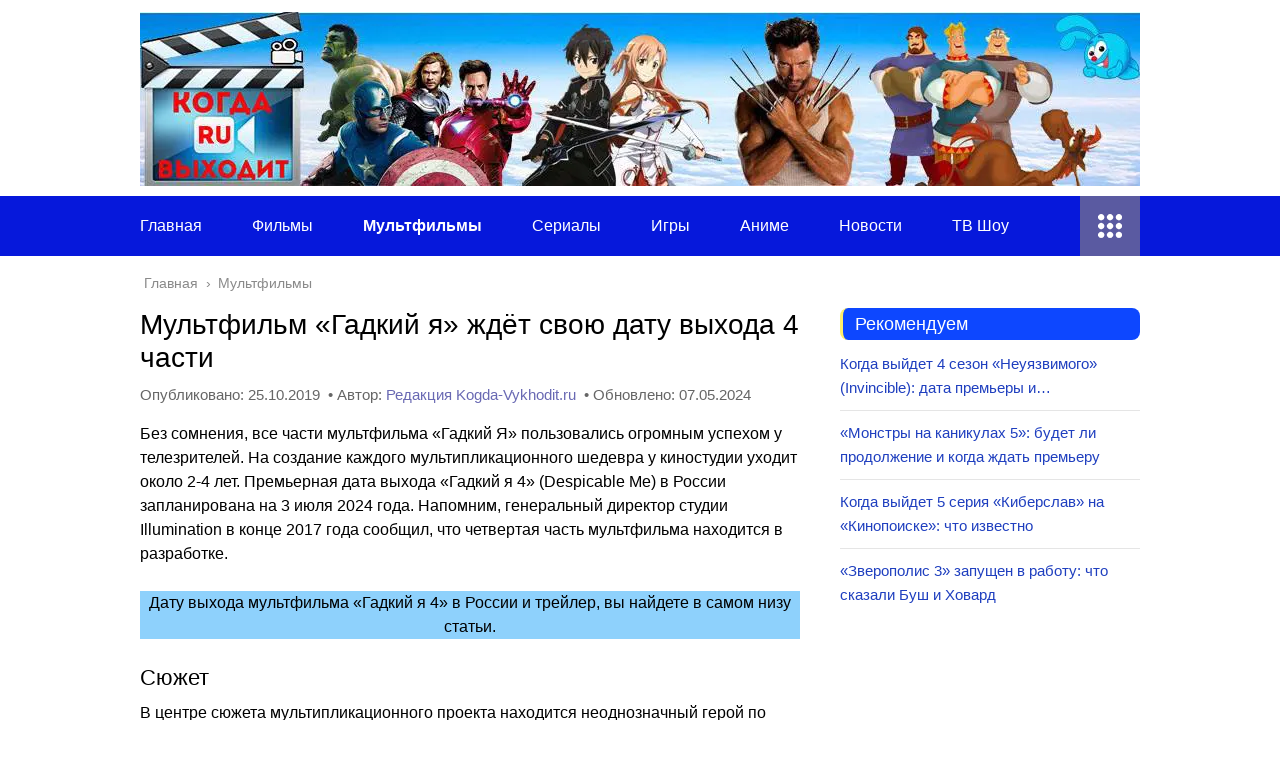

--- FILE ---
content_type: text/html; charset=UTF-8
request_url: https://kogda-vykhodit.ru/multfilmy/data-vyhoda-multfilma-gadkij-ya-4.html
body_size: 58165
content:
<!DOCTYPE html><html lang="ru"><head><meta charset="utf-8"><meta name="viewport" content="width=device-width, initial-scale=1.0"> <!--[if lt IE 9]><script src="http://html5shiv.googlecode.com/svn/trunk/html5.js"></script><![endif]--> <!--[if lte IE 9]><script src="http://cdn.jsdelivr.net/placeholders/3.0.2/placeholders.min.js"></script><![endif]--> <!--[if gte IE 9]><style type="text/css">.gradient{filter: none;}</style><![endif]--> <script data-cfasync="false" data-no-defer="1" data-no-minify="1" data-no-optimize="1">var ewww_webp_supported=!1;function check_webp_feature(A,e){var w;e=void 0!==e?e:function(){},ewww_webp_supported?e(ewww_webp_supported):((w=new Image).onload=function(){ewww_webp_supported=0<w.width&&0<w.height,e&&e(ewww_webp_supported)},w.onerror=function(){e&&e(!1)},w.src="data:image/webp;base64,"+{alpha:"UklGRkoAAABXRUJQVlA4WAoAAAAQAAAAAAAAAAAAQUxQSAwAAAARBxAR/Q9ERP8DAABWUDggGAAAABQBAJ0BKgEAAQAAAP4AAA3AAP7mtQAAAA=="}[A])}check_webp_feature("alpha");</script><script data-cfasync="false" data-no-defer="1" data-no-minify="1" data-no-optimize="1">var Arrive=function(c,w){"use strict";if(c.MutationObserver&&"undefined"!=typeof HTMLElement){var r,a=0,u=(r=HTMLElement.prototype.matches||HTMLElement.prototype.webkitMatchesSelector||HTMLElement.prototype.mozMatchesSelector||HTMLElement.prototype.msMatchesSelector,{matchesSelector:function(e,t){return e instanceof HTMLElement&&r.call(e,t)},addMethod:function(e,t,r){var a=e[t];e[t]=function(){return r.length==arguments.length?r.apply(this,arguments):"function"==typeof a?a.apply(this,arguments):void 0}},callCallbacks:function(e,t){t&&t.options.onceOnly&&1==t.firedElems.length&&(e=[e[0]]);for(var r,a=0;r=e[a];a++)r&&r.callback&&r.callback.call(r.elem,r.elem);t&&t.options.onceOnly&&1==t.firedElems.length&&t.me.unbindEventWithSelectorAndCallback.call(t.target,t.selector,t.callback)},checkChildNodesRecursively:function(e,t,r,a){for(var i,n=0;i=e[n];n++)r(i,t,a)&&a.push({callback:t.callback,elem:i}),0<i.childNodes.length&&u.checkChildNodesRecursively(i.childNodes,t,r,a)},mergeArrays:function(e,t){var r,a={};for(r in e)e.hasOwnProperty(r)&&(a[r]=e[r]);for(r in t)t.hasOwnProperty(r)&&(a[r]=t[r]);return a},toElementsArray:function(e){return e=void 0!==e&&("number"!=typeof e.length||e===c)?[e]:e}}),e=(l.prototype.addEvent=function(e,t,r,a){a={target:e,selector:t,options:r,callback:a,firedElems:[]};return this._beforeAdding&&this._beforeAdding(a),this._eventsBucket.push(a),a},l.prototype.removeEvent=function(e){for(var t,r=this._eventsBucket.length-1;t=this._eventsBucket[r];r--)e(t)&&(this._beforeRemoving&&this._beforeRemoving(t),(t=this._eventsBucket.splice(r,1))&&t.length&&(t[0].callback=null))},l.prototype.beforeAdding=function(e){this._beforeAdding=e},l.prototype.beforeRemoving=function(e){this._beforeRemoving=e},l),t=function(i,n){var o=new e,l=this,s={fireOnAttributesModification:!1};return o.beforeAdding(function(t){var e=t.target;e!==c.document&&e!==c||(e=document.getElementsByTagName("html")[0]);var r=new MutationObserver(function(e){n.call(this,e,t)}),a=i(t.options);r.observe(e,a),t.observer=r,t.me=l}),o.beforeRemoving(function(e){e.observer.disconnect()}),this.bindEvent=function(e,t,r){t=u.mergeArrays(s,t);for(var a=u.toElementsArray(this),i=0;i<a.length;i++)o.addEvent(a[i],e,t,r)},this.unbindEvent=function(){var r=u.toElementsArray(this);o.removeEvent(function(e){for(var t=0;t<r.length;t++)if(this===w||e.target===r[t])return!0;return!1})},this.unbindEventWithSelectorOrCallback=function(r){var a=u.toElementsArray(this),i=r,e="function"==typeof r?function(e){for(var t=0;t<a.length;t++)if((this===w||e.target===a[t])&&e.callback===i)return!0;return!1}:function(e){for(var t=0;t<a.length;t++)if((this===w||e.target===a[t])&&e.selector===r)return!0;return!1};o.removeEvent(e)},this.unbindEventWithSelectorAndCallback=function(r,a){var i=u.toElementsArray(this);o.removeEvent(function(e){for(var t=0;t<i.length;t++)if((this===w||e.target===i[t])&&e.selector===r&&e.callback===a)return!0;return!1})},this},i=new function(){var s={fireOnAttributesModification:!1,onceOnly:!1,existing:!1};function n(e,t,r){return!(!u.matchesSelector(e,t.selector)||(e._id===w&&(e._id=a++),-1!=t.firedElems.indexOf(e._id)))&&(t.firedElems.push(e._id),!0)}var c=(i=new t(function(e){var t={attributes:!1,childList:!0,subtree:!0};return e.fireOnAttributesModification&&(t.attributes=!0),t},function(e,i){e.forEach(function(e){var t=e.addedNodes,r=e.target,a=[];null!==t&&0<t.length?u.checkChildNodesRecursively(t,i,n,a):"attributes"===e.type&&n(r,i)&&a.push({callback:i.callback,elem:r}),u.callCallbacks(a,i)})})).bindEvent;return i.bindEvent=function(e,t,r){t=void 0===r?(r=t,s):u.mergeArrays(s,t);var a=u.toElementsArray(this);if(t.existing){for(var i=[],n=0;n<a.length;n++)for(var o=a[n].querySelectorAll(e),l=0;l<o.length;l++)i.push({callback:r,elem:o[l]});if(t.onceOnly&&i.length)return r.call(i[0].elem,i[0].elem);setTimeout(u.callCallbacks,1,i)}c.call(this,e,t,r)},i},o=new function(){var a={};function i(e,t){return u.matchesSelector(e,t.selector)}var n=(o=new t(function(){return{childList:!0,subtree:!0}},function(e,r){e.forEach(function(e){var t=e.removedNodes,e=[];null!==t&&0<t.length&&u.checkChildNodesRecursively(t,r,i,e),u.callCallbacks(e,r)})})).bindEvent;return o.bindEvent=function(e,t,r){t=void 0===r?(r=t,a):u.mergeArrays(a,t),n.call(this,e,t,r)},o};d(HTMLElement.prototype),d(NodeList.prototype),d(HTMLCollection.prototype),d(HTMLDocument.prototype),d(Window.prototype);var n={};return s(i,n,"unbindAllArrive"),s(o,n,"unbindAllLeave"),n}function l(){this._eventsBucket=[],this._beforeAdding=null,this._beforeRemoving=null}function s(e,t,r){u.addMethod(t,r,e.unbindEvent),u.addMethod(t,r,e.unbindEventWithSelectorOrCallback),u.addMethod(t,r,e.unbindEventWithSelectorAndCallback)}function d(e){e.arrive=i.bindEvent,s(i,e,"unbindArrive"),e.leave=o.bindEvent,s(o,e,"unbindLeave")}}(window,void 0),ewww_webp_supported=!1;function check_webp_feature(e,t){var r;ewww_webp_supported?t(ewww_webp_supported):((r=new Image).onload=function(){ewww_webp_supported=0<r.width&&0<r.height,t(ewww_webp_supported)},r.onerror=function(){t(!1)},r.src="data:image/webp;base64,"+{alpha:"UklGRkoAAABXRUJQVlA4WAoAAAAQAAAAAAAAAAAAQUxQSAwAAAARBxAR/Q9ERP8DAABWUDggGAAAABQBAJ0BKgEAAQAAAP4AAA3AAP7mtQAAAA==",animation:"UklGRlIAAABXRUJQVlA4WAoAAAASAAAAAAAAAAAAQU5JTQYAAAD/////AABBTk1GJgAAAAAAAAAAAAAAAAAAAGQAAABWUDhMDQAAAC8AAAAQBxAREYiI/gcA"}[e])}function ewwwLoadImages(e){if(e){for(var t=document.querySelectorAll(".batch-image img, .image-wrapper a, .ngg-pro-masonry-item a, .ngg-galleria-offscreen-seo-wrapper a"),r=0,a=t.length;r<a;r++)ewwwAttr(t[r],"data-src",t[r].getAttribute("data-webp")),ewwwAttr(t[r],"data-thumbnail",t[r].getAttribute("data-webp-thumbnail"));for(var i=document.querySelectorAll("div.woocommerce-product-gallery__image"),r=0,a=i.length;r<a;r++)ewwwAttr(i[r],"data-thumb",i[r].getAttribute("data-webp-thumb"))}for(var n=document.querySelectorAll("video"),r=0,a=n.length;r<a;r++)ewwwAttr(n[r],"poster",e?n[r].getAttribute("data-poster-webp"):n[r].getAttribute("data-poster-image"));for(var o,l=document.querySelectorAll("img.ewww_webp_lazy_load"),r=0,a=l.length;r<a;r++)e&&(ewwwAttr(l[r],"data-lazy-srcset",l[r].getAttribute("data-lazy-srcset-webp")),ewwwAttr(l[r],"data-srcset",l[r].getAttribute("data-srcset-webp")),ewwwAttr(l[r],"data-lazy-src",l[r].getAttribute("data-lazy-src-webp")),ewwwAttr(l[r],"data-src",l[r].getAttribute("data-src-webp")),ewwwAttr(l[r],"data-orig-file",l[r].getAttribute("data-webp-orig-file")),ewwwAttr(l[r],"data-medium-file",l[r].getAttribute("data-webp-medium-file")),ewwwAttr(l[r],"data-large-file",l[r].getAttribute("data-webp-large-file")),null!=(o=l[r].getAttribute("srcset"))&&!1!==o&&o.includes("R0lGOD")&&ewwwAttr(l[r],"src",l[r].getAttribute("data-lazy-src-webp"))),l[r].className=l[r].className.replace(/\bewww_webp_lazy_load\b/,"");for(var s=document.querySelectorAll(".ewww_webp"),r=0,a=s.length;r<a;r++)e?(ewwwAttr(s[r],"srcset",s[r].getAttribute("data-srcset-webp")),ewwwAttr(s[r],"src",s[r].getAttribute("data-src-webp")),ewwwAttr(s[r],"data-orig-file",s[r].getAttribute("data-webp-orig-file")),ewwwAttr(s[r],"data-medium-file",s[r].getAttribute("data-webp-medium-file")),ewwwAttr(s[r],"data-large-file",s[r].getAttribute("data-webp-large-file")),ewwwAttr(s[r],"data-large_image",s[r].getAttribute("data-webp-large_image")),ewwwAttr(s[r],"data-src",s[r].getAttribute("data-webp-src"))):(ewwwAttr(s[r],"srcset",s[r].getAttribute("data-srcset-img")),ewwwAttr(s[r],"src",s[r].getAttribute("data-src-img"))),s[r].className=s[r].className.replace(/\bewww_webp\b/,"ewww_webp_loaded");window.jQuery&&jQuery.fn.isotope&&jQuery.fn.imagesLoaded&&(jQuery(".fusion-posts-container-infinite").imagesLoaded(function(){jQuery(".fusion-posts-container-infinite").hasClass("isotope")&&jQuery(".fusion-posts-container-infinite").isotope()}),jQuery(".fusion-portfolio:not(.fusion-recent-works) .fusion-portfolio-wrapper").imagesLoaded(function(){jQuery(".fusion-portfolio:not(.fusion-recent-works) .fusion-portfolio-wrapper").isotope()}))}function ewwwWebPInit(e){ewwwLoadImages(e),ewwwNggLoadGalleries(e),document.arrive(".ewww_webp",function(){ewwwLoadImages(e)}),document.arrive(".ewww_webp_lazy_load",function(){ewwwLoadImages(e)}),document.arrive("videos",function(){ewwwLoadImages(e)}),"loading"==document.readyState?document.addEventListener("DOMContentLoaded",ewwwJSONParserInit):("undefined"!=typeof galleries&&ewwwNggParseGalleries(e),ewwwWooParseVariations(e))}function ewwwAttr(e,t,r){null!=r&&!1!==r&&e.setAttribute(t,r)}function ewwwJSONParserInit(){"undefined"!=typeof galleries&&check_webp_feature("alpha",ewwwNggParseGalleries),check_webp_feature("alpha",ewwwWooParseVariations)}function ewwwWooParseVariations(e){if(e)for(var t=document.querySelectorAll("form.variations_form"),r=0,a=t.length;r<a;r++){var i=t[r].getAttribute("data-product_variations"),n=!1;try{for(var o in i=JSON.parse(i))void 0!==i[o]&&void 0!==i[o].image&&(void 0!==i[o].image.src_webp&&(i[o].image.src=i[o].image.src_webp,n=!0),void 0!==i[o].image.srcset_webp&&(i[o].image.srcset=i[o].image.srcset_webp,n=!0),void 0!==i[o].image.full_src_webp&&(i[o].image.full_src=i[o].image.full_src_webp,n=!0),void 0!==i[o].image.gallery_thumbnail_src_webp&&(i[o].image.gallery_thumbnail_src=i[o].image.gallery_thumbnail_src_webp,n=!0),void 0!==i[o].image.thumb_src_webp&&(i[o].image.thumb_src=i[o].image.thumb_src_webp,n=!0));n&&ewwwAttr(t[r],"data-product_variations",JSON.stringify(i))}catch(e){}}}function ewwwNggParseGalleries(e){if(e)for(var t in galleries){var r=galleries[t];galleries[t].images_list=ewwwNggParseImageList(r.images_list)}}function ewwwNggLoadGalleries(e){e&&document.addEventListener("ngg.galleria.themeadded",function(e,t){window.ngg_galleria._create_backup=window.ngg_galleria.create,window.ngg_galleria.create=function(e,t){var r=$(e).data("id");return galleries["gallery_"+r].images_list=ewwwNggParseImageList(galleries["gallery_"+r].images_list),window.ngg_galleria._create_backup(e,t)}})}function ewwwNggParseImageList(e){for(var t in e){var r=e[t];if(void 0!==r["image-webp"]&&(e[t].image=r["image-webp"],delete e[t]["image-webp"]),void 0!==r["thumb-webp"]&&(e[t].thumb=r["thumb-webp"],delete e[t]["thumb-webp"]),void 0!==r.full_image_webp&&(e[t].full_image=r.full_image_webp,delete e[t].full_image_webp),void 0!==r.srcsets)for(var a in r.srcsets)nggSrcset=r.srcsets[a],void 0!==r.srcsets[a+"-webp"]&&(e[t].srcsets[a]=r.srcsets[a+"-webp"],delete e[t].srcsets[a+"-webp"]);if(void 0!==r.full_srcsets)for(var i in r.full_srcsets)nggFSrcset=r.full_srcsets[i],void 0!==r.full_srcsets[i+"-webp"]&&(e[t].full_srcsets[i]=r.full_srcsets[i+"-webp"],delete e[t].full_srcsets[i+"-webp"])}return e}check_webp_feature("alpha",ewwwWebPInit);</script><meta name='robots' content='index, follow, max-image-preview:large, max-snippet:-1, max-video-preview:-1' /><link rel="stylesheet" media="print" onload="this.onload=null;this.media='all';" id="ao_optimized_gfonts" href="https://fonts.googleapis.com/css?family=Roboto:400,400i,500,700,700i%7CAbel%3Aregular&#038;subset=cyrillic%2Clatin&amp;display=swap"><link media="all" href="https://kogda-vykhodit.ru/wp-content/cache/autoptimize/css/autoptimize_b023f081e5f9b81d2819d46df6edad43.css" rel="stylesheet"><link media="screen" href="https://kogda-vykhodit.ru/wp-content/cache/autoptimize/css/autoptimize_b2e527bf2baa9631dae8ebbfba2af2b4.css" rel="stylesheet"><title>Гадкий я 4 дата выхода мультфильма в России (2022)</title><meta name="description" content="Мультфильм Гадкий я 4, дата его выхода в России, трейлер. Будет ли продолжение? Узнайте первыми, когда выйдет четвертая часть в кинотеатрах 2020 году." /><link rel="canonical" href="https://kogda-vykhodit.ru/multfilmy/data-vyhoda-multfilma-gadkij-ya-4.html" /><meta property="og:locale" content="ru_RU" /><meta property="og:type" content="article" /><meta property="og:title" content="Гадкий я 4 дата выхода мультфильма в России (2022)" /><meta property="og:description" content="Мультфильм Гадкий я 4, дата его выхода в России, трейлер. Будет ли продолжение? Узнайте первыми, когда выйдет четвертая часть в кинотеатрах 2020 году." /><meta property="og:url" content="https://kogda-vykhodit.ru/multfilmy/data-vyhoda-multfilma-gadkij-ya-4.html" /><meta property="og:site_name" content="Kogda-Vykhodit" /><meta property="article:published_time" content="2019-10-24T22:06:50+00:00" /><meta property="article:modified_time" content="2024-05-07T19:50:16+00:00" /><meta property="og:image" content="https://kogda-vykhodit.ru/wp-content/uploads/2019/10/Multfilm-Gadkij-ya-4-o-date-vyhoda-.jpg" /><meta property="og:image:width" content="1280" /><meta property="og:image:height" content="720" /><meta property="og:image:type" content="image/jpeg" /><meta name="author" content="Редакция Kogda-Vykhodit.ru" /><meta name="twitter:card" content="summary_large_image" /><meta name="twitter:label1" content="Написано автором" /><meta name="twitter:data1" content="Редакция Kogda-Vykhodit.ru" /><meta name="twitter:label2" content="Примерное время для чтения" /><meta name="twitter:data2" content="4 минуты" /> <script  src="//ajax.googleapis.com/ajax/libs/jquery/1/jquery.min.js" id="jquery-js"></script> <script type='text/javascript'>var taqyeem = {"ajaxurl":"https://kogda-vykhodit.ru/wp-admin/admin-ajax.php" , "your_rating":"Your Rating:"};</script> <link rel="alternate" type="application/rss+xml" title="Kogda-Vykhodit Feed" href="https://kogda-vykhodit.ru/feed" /><noscript><style>.lazyload[data-src]{display:none !important;}</style></noscript><link rel="icon" href="https://kogda-vykhodit.ru/wp-content/uploads/2025/10/kogda-vykhodit-1.png" sizes="32x32" /><link rel="icon" href="https://kogda-vykhodit.ru/wp-content/uploads/2025/10/kogda-vykhodit-1.png" sizes="192x192" /><link rel="apple-touch-icon" href="https://kogda-vykhodit.ru/wp-content/uploads/2025/10/kogda-vykhodit-1.png" /><meta name="msapplication-TileImage" content="https://kogda-vykhodit.ru/wp-content/uploads/2025/10/kogda-vykhodit-1.png" /> <script type="application/ld+json">{"@context":"https://schema.org","@type":"Organization","name":"Kogda-Vykhodit","url":"https://kogda-vykhodit.ru/","logo":"https://kogda-vykhodit.ru/wp-content/uploads/2025/10/kogda-vykhodit-1.png","description":"Точная дата выхода фильмов, сериалов, мультфильмов, игр, аниме, трейлеров.","sameAs":["https://vk.com/kogda_vykhodit","https://t.me/kogda_vykhodit","https://www.youtube.com/@kogda_vykhodit","https://x.com/kogda_vykhodit"],"contactPoint":{"@type":"ContactPoint","contactType":"customer support","email":"info@lanportal.ru","url":"https://kogda-vykhodit.ru/kontakty"}}</script>  <script async src="https://pagead2.googlesyndication.com/pagead/js/adsbygoogle.js?client=ca-pub-9982643585620276" crossorigin="anonymous"></script> <meta name="google-site-verification" content="zYtV2Jrj85i5IGZdCgYVwbcNXm9884pJb4VCEjfQyHM" />  <script>window.yaContextCb=window.yaContextCb||[]</script> <script src="https://yandex.ru/ads/system/context.js" async></script>  <script async src="https://cdn.digitalcaramel.com/caramel.js"></script>  <script src="https://cdn.tds.bid/bid.js" type="text/javascript"></script> </head><body>
<script data-cfasync="false" data-no-defer="1" data-no-minify="1" data-no-optimize="1">if(typeof ewww_webp_supported==="undefined"){var ewww_webp_supported=!1}if(ewww_webp_supported){document.body.classList.add("webp-support")}</script><div id="main"><div class="wrapper"><header class="header"> <a href="https://kogda-vykhodit.ru"> <picture><source srcset="https://kogda-vykhodit.ru/wp-content/uploads/2024/01/data-vyhoda-filma-seriala-multfilma-anime-igry-trejlera2-1.jpg.webp"  type="image/webp"><img src="https://kogda-vykhodit.ru/wp-content/uploads/2024/01/data-vyhoda-filma-seriala-multfilma-anime-igry-trejlera2-1.jpg" height="174" width="1000" class="logo" alt="Kogda-Vykhodit" data-eio="p"></picture> </a><div class="m-nav"> <!--noindex--><div class="search-form"><form method="get" action="https://kogda-vykhodit.ru/"> <input type="text" value="" name="s" placeholder="Поиск по сайту" class="search-form__field"> <input type="submit" value="" class="search-form__button"></form></div> <!--/noindex--><div class="social-icon"><a href='https://ok.ru/group/56551264485396' target='_blank' class='ok'>ok</a><a href='https://www.youtube.com/channel/UCjC7e-0jidKo0QIPmJAf2_Q' target='_blank' class='yt'>yt</a><a href='https://www.facebook.com/groups/kogda.vykhodit.ru/' target='_blank' class='fb'>fb</a><a href='https://kogda-vykhodit.blogspot.com/' target='_blank' class='gp'>gp</a><a href='https://twitter.com/KogdaRu' target='_blank' class='tw'>tw</a><a href='https://www.instagram.com/kogda.vykhodit.ru/' target='_blank' class='in'>in</a><a href='https://vk.com/public185663800' target='_blank' class='vk'>vk</a></div><nav class="main-menu"><div class="main-menu__inner" data-menu-anchor="0"><ul class="main-menu__list"><li id="menu-item-14" class="menu-item menu-item-type-custom menu-item-object-custom menu-item-home menu-item-14"><a href="https://kogda-vykhodit.ru/">Главная</a></li><li id="menu-item-27" class="menu-item menu-item-type-taxonomy menu-item-object-category menu-item-27"><a href="https://kogda-vykhodit.ru/filmy">Фильмы</a></li><li id="menu-item-23" class="menu-item menu-item-type-taxonomy menu-item-object-category current-post-ancestor current-menu-parent current-post-parent menu-item-23"><a href="https://kogda-vykhodit.ru/multfilmy">Мультфильмы</a></li><li id="menu-item-25" class="menu-item menu-item-type-taxonomy menu-item-object-category menu-item-25"><a href="https://kogda-vykhodit.ru/serialy">Сериалы</a></li><li id="menu-item-22" class="menu-item menu-item-type-taxonomy menu-item-object-category menu-item-22"><a href="https://kogda-vykhodit.ru/igry">Игры</a></li><li id="menu-item-21" class="menu-item menu-item-type-taxonomy menu-item-object-category menu-item-21"><a href="https://kogda-vykhodit.ru/anime">Аниме</a></li><li id="menu-item-63520" class="menu-item menu-item-type-taxonomy menu-item-object-category menu-item-63520"><a href="https://kogda-vykhodit.ru/novosti">Новости</a></li><li id="menu-item-1727" class="menu-item menu-item-type-taxonomy menu-item-object-category menu-item-1727"><a href="https://kogda-vykhodit.ru/tv-shou">ТВ Шоу</a></li></ul><ul class="main-menu__list main-menu__list_m"><li class="menu-item menu-item-type-custom menu-item-object-custom menu-item-home menu-item-14"><a href="https://kogda-vykhodit.ru/">Главная</a></li><li class="menu-item menu-item-type-taxonomy menu-item-object-category menu-item-27"><a href="https://kogda-vykhodit.ru/filmy">Фильмы</a></li><li class="menu-item menu-item-type-taxonomy menu-item-object-category current-post-ancestor current-menu-parent current-post-parent menu-item-23"><a href="https://kogda-vykhodit.ru/multfilmy">Мультфильмы</a></li><li class="menu-item menu-item-type-taxonomy menu-item-object-category menu-item-25"><a href="https://kogda-vykhodit.ru/serialy">Сериалы</a></li><li class="menu-item menu-item-type-taxonomy menu-item-object-category menu-item-22"><a href="https://kogda-vykhodit.ru/igry">Игры</a></li><li class="menu-item menu-item-type-taxonomy menu-item-object-category menu-item-21"><a href="https://kogda-vykhodit.ru/anime">Аниме</a></li><li class="menu-item menu-item-type-taxonomy menu-item-object-category menu-item-63520"><a href="https://kogda-vykhodit.ru/novosti">Новости</a></li><li class="menu-item menu-item-type-taxonomy menu-item-object-category menu-item-1727"><a href="https://kogda-vykhodit.ru/tv-shou">ТВ Шоу</a></li></ul><div class="add-menu"><div class="add-menu__toggle">add-toggle</div><ul><li id="menu-item-38" class="menu-item menu-item-type-post_type menu-item-object-page menu-item-38"><a href="https://kogda-vykhodit.ru/kontakty">Контакты</a></li><li id="menu-item-39" class="menu-item menu-item-type-post_type menu-item-object-page menu-item-39"><a href="https://kogda-vykhodit.ru/o-sajte">О сайте</a></li><li id="menu-item-70327" class="menu-item menu-item-type-post_type menu-item-object-page menu-item-70327"><a href="https://kogda-vykhodit.ru/redakciya">Редакция</a></li></ul></div></div></nav></div></header><div class="main-box"><div class="breadcrumbs" itemscope itemtype="http://schema.org/BreadcrumbList"><span itemprop="itemListElement" itemscope itemtype="http://schema.org/ListItem"><a class="breadcrumbs__link" href="https://kogda-vykhodit.ru/" itemprop="item"><span itemprop="name">Главная</span></a><meta itemprop="position" content="1" /></span><span class="breadcrumbs__separator">&#8250;</span><span itemprop="itemListElement" itemscope itemtype="http://schema.org/ListItem"><a class="breadcrumbs__link" href="https://kogda-vykhodit.ru/multfilmy" itemprop="item"><span itemprop="name">Мультфильмы</span></a><meta itemprop="position" content="2" /></span></div><div class="content-wrapper"><main class="content"><div class='ai-viewports ai-viewport-2 ai-viewport-3 ai-insert-25-89719074' style='margin: 8px auto; text-align: center; display: block; clear: both;' data-insertion-position='prepend' data-selector='.ai-insert-25-89719074' data-insertion-no-dbg data-code='[base64]' data-block='25'></div><div class="article-wrap" itemscope itemtype="https://schema.org/Article"><article class="single"><h1 class="single__title">Мультфильм «Гадкий я» ждёт свою дату выхода 4 части</h1><p class="post-info post-info--dates"> Опубликовано: <time datetime="2019-10-25T01:06:50+03:00" itemprop="datePublished"> 25.10.2019 </time> &nbsp;•&nbsp;Автор: <a href="https://kogda-vykhodit.ru/author/admin"
 rel="author" itemprop="author" itemscope itemtype="https://schema.org/Person"> <span itemprop="name">Редакция Kogda-Vykhodit.ru</span> </a> &nbsp;•&nbsp;Обновлено: <time datetime="2024-05-07T22:50:16+03:00" itemprop="dateModified"> 07.05.2024 </time></p><div itemprop="articleBody"><p>Без сомнения, все части мультфильма «Гадкий Я» пользовались огромным успехом у телезрителей. На создание каждого мультипликационного шедевра у киностудии уходит около 2-4 лет. Премьерная дата выхода «Гадкий я 4»&nbsp;(Despicable Me) в России запланирована на 3 июля 2024 года. Напомним, генеральный директор студии Illumination в конце 2017 года сообщил, что четвертая часть мультфильма находится в разработке.</p><div class='code-block code-block-21' style='margin: 8px auto; text-align: center; display: block; clear: both;'><div id="yandex_rtb_R-A-1751260-6"></div> <script>window.yaContextCb.push(() => {
    Ya.Context.AdvManager.render({
        "blockId": "R-A-1751260-6",
        "renderTo": "yandex_rtb_R-A-1751260-6"
    })
})</script></div><p class="has-text-align-center has-pale-cyan-blue-background-color has-background">Дату выхода мультфильма «Гадкий я 4» в России и трейлер, вы найдете в самом низу статьи.</p><h3 class="wp-block-heading" id="сюжет">Сюжет</h3><p>В центре сюжета мультипликационного проекта находится неоднозначный герой по имени Грю и его забавные и очаровательные подопечные миньоны. Несмотря на то, что главный персонаж ведет себя как отъявленный злодей и зачастую совершает плохие поступки в глубине души он является очень ранимым человеком. Зрителям полюбился некрасивый, угрюмый, но очень харизматичный злодей.</p><div class='code-block code-block-10' style='margin: 8px auto; text-align: center; display: block; clear: both;'> <script async src='https://yandex.ru/ads/system/header-bidding.js'></script> <script src="https://content.adriver.ru/AdRiverFPS.js"></script> <script>var adfoxBiddersMap = {
  "myTarget": "1989200",
  "betweenDigital": "1989202",
  "adriver": "2228322",
  "sape": "2381133",
  "clickscloud": "2761454",
  "buzzoola": "2805102"
};


var adUnits = [
  {
    "code": "adfox_170539686520381272",
    "sizes": [
      [
        300,
        250
      ]
    ],
    "bids": [
      {
        "bidder": "myTarget",
        "params": {
          "placementId": "1486579",
          "additional": { 
          "ext": {"query" : "custom=10=79&cid="+localStorage.getItem('adrcid')}   
 }
        }
      },
      {
        "bidder": "betweenDigital",
        "params": {
          "placementId": "4731533"
        }
      },
      {
        "bidder": "adriver",
        "params": {
          "placementId": "79:kogda-vykhodit_300x250_1"
        }
      },
      {
        "bidder": "sape",
        "params": {
          "placementId": "878441"
        }
      },
      {
        "bidder": "clickscloud",
        "params": {
          "placementId": "2933"
        }
      },
      {
        "bidder": "buzzoola",
        "params": {
          "placementId": "1260071"
        }
      }
    ]
  }
];


var userTimeout = 1500;


window.YaHeaderBiddingSettings = {
   biddersMap: adfoxBiddersMap,
   adUnits: adUnits,
   timeout: userTimeout,
};</script> <script>window.yaContextCb = window.yaContextCb || []</script> <script src='https://yandex.ru/ads/system/context.js' async></script> <div id="adfox_170539686520381272"></div> <script>window.yaContextCb.push(()=>{
        Ya.adfoxCode.create({
            ownerId: 695982,
            containerId: 'adfox_170539686520381272',
            params: {
                p1: 'datuw',
                p2: 'iuht'
            }
        })
    })</script></div><div class="wp-block-image"><figure class="aligncenter"><picture><source  sizes='(max-width: 800px) 100vw, 800px' type="image/webp" data-srcset="https://kogda-vykhodit.ru/wp-content/uploads/2019/10/Kogda-tochno-vyjdet-multfilm-Gadkij-ya-4.jpg.webp 800w, https://kogda-vykhodit.ru/wp-content/uploads/2019/10/Kogda-tochno-vyjdet-multfilm-Gadkij-ya-4-300x169.jpg.webp 300w, https://kogda-vykhodit.ru/wp-content/uploads/2019/10/Kogda-tochno-vyjdet-multfilm-Gadkij-ya-4-768x432.jpg.webp 768w"><img fetchpriority="high" decoding="async" width="800" height="450" src="[data-uri]" alt="Гадкий я 4 кадр из мультфильма" class="wp-image-4033 lazyload"   data-eio="p" data-src="https://kogda-vykhodit.ru/wp-content/uploads/2019/10/Kogda-tochno-vyjdet-multfilm-Gadkij-ya-4.jpg" data-srcset="https://kogda-vykhodit.ru/wp-content/uploads/2019/10/Kogda-tochno-vyjdet-multfilm-Gadkij-ya-4.jpg 800w, https://kogda-vykhodit.ru/wp-content/uploads/2019/10/Kogda-tochno-vyjdet-multfilm-Gadkij-ya-4-300x169.jpg 300w, https://kogda-vykhodit.ru/wp-content/uploads/2019/10/Kogda-tochno-vyjdet-multfilm-Gadkij-ya-4-768x432.jpg 768w" data-sizes="auto" data-eio-rwidth="800" data-eio-rheight="450" /></picture><noscript><img fetchpriority="high" decoding="async" width="800" height="450" src="https://kogda-vykhodit.ru/wp-content/uploads/2019/10/Kogda-tochno-vyjdet-multfilm-Gadkij-ya-4.jpg" alt="Гадкий я 4 кадр из мультфильма" class="wp-image-4033" srcset="https://kogda-vykhodit.ru/wp-content/uploads/2019/10/Kogda-tochno-vyjdet-multfilm-Gadkij-ya-4.jpg 800w, https://kogda-vykhodit.ru/wp-content/uploads/2019/10/Kogda-tochno-vyjdet-multfilm-Gadkij-ya-4-300x169.jpg 300w, https://kogda-vykhodit.ru/wp-content/uploads/2019/10/Kogda-tochno-vyjdet-multfilm-Gadkij-ya-4-768x432.jpg 768w" sizes="(max-width: 800px) 100vw, 800px" data-eio="l" /></noscript></figure></div><p>Особого внимания в телевизионном проекте заслуживают миньоны. Забавные слуги Грю настолько милые, что с легкостью покоряют сердца разновозрастной аудитории. Проект не имеет ограничений по возрасту и предназначен для семейного просмотра. Миллионы детей со всего мира и их родителей ждут,&nbsp;когда выйдет шоу «Гадкий я 4».</p><p>В предыдущей части мультфильма Грю и его любимая жена противостояли новому злодею. Неуловимый преступник Бальтазар смог довольно сильно напакостить, прежде чем его поймали. К счастью он имел слабость к музыке 80-х, что значительно помогло в его поимке. Помощь в охоте на Бальтазара оказал родной брат Грю, являющийся полным антагонистом главного героя.</p><div class="wp-block-image"><figure class="aligncenter"><picture><source  sizes='(max-width: 800px) 100vw, 800px' type="image/webp" data-srcset="https://kogda-vykhodit.ru/wp-content/uploads/2019/10/Gadkij-ya-4-kadr-iz-multfilma.jpg.webp 800w, https://kogda-vykhodit.ru/wp-content/uploads/2019/10/Gadkij-ya-4-kadr-iz-multfilma-300x169.jpg.webp 300w, https://kogda-vykhodit.ru/wp-content/uploads/2019/10/Gadkij-ya-4-kadr-iz-multfilma-768x432.jpg.webp 768w"><img decoding="async" width="800" height="450" src="[data-uri]" alt="Будет ли выход мультфильма Гадкий я 4 в России" class="wp-image-4034 lazyload"   data-eio="p" data-src="https://kogda-vykhodit.ru/wp-content/uploads/2019/10/Gadkij-ya-4-kadr-iz-multfilma.jpg" data-srcset="https://kogda-vykhodit.ru/wp-content/uploads/2019/10/Gadkij-ya-4-kadr-iz-multfilma.jpg 800w, https://kogda-vykhodit.ru/wp-content/uploads/2019/10/Gadkij-ya-4-kadr-iz-multfilma-300x169.jpg 300w, https://kogda-vykhodit.ru/wp-content/uploads/2019/10/Gadkij-ya-4-kadr-iz-multfilma-768x432.jpg 768w" data-sizes="auto" data-eio-rwidth="800" data-eio-rheight="450" /></picture><noscript><img decoding="async" width="800" height="450" src="https://kogda-vykhodit.ru/wp-content/uploads/2019/10/Gadkij-ya-4-kadr-iz-multfilma.jpg" alt="Будет ли выход мультфильма Гадкий я 4 в России" class="wp-image-4034" srcset="https://kogda-vykhodit.ru/wp-content/uploads/2019/10/Gadkij-ya-4-kadr-iz-multfilma.jpg 800w, https://kogda-vykhodit.ru/wp-content/uploads/2019/10/Gadkij-ya-4-kadr-iz-multfilma-300x169.jpg 300w, https://kogda-vykhodit.ru/wp-content/uploads/2019/10/Gadkij-ya-4-kadr-iz-multfilma-768x432.jpg 768w" sizes="(max-width: 800px) 100vw, 800px" data-eio="l" /></noscript></figure></div><p>В течении нескольких частей мультфильма зрители могли наблюдать за трансформацией Грю из отъявленного злодея в заботливого семьянина и любящего отца. Работая на правительственную организацию, главный герой встречает любовь всей своей жизни – Люси. Вместе они воспитывают детей и оказывают помощь правительству в поимке преступников.</p><p>Подробности сюжетной линии новой части до сих пор держатся в строжайшем секрете. Над сценарием мультфильма работают Кен Даурио и Синко Пол. Эти сценаристы принимали участие в создании предыдущих частей мультипликационного проекта, поэтому можно быть уверенным, что продолжение будет столь же успешным.</p><div class='ai-viewports ai-viewport-2 ai-viewport-3 ai-insert-15-10857074' style='margin: 8px auto; text-align: center; display: block; clear: both;' data-insertion-position='prepend' data-selector='.ai-insert-15-10857074' data-insertion-no-dbg data-code='[base64]' data-block='15'></div><div class="wp-block-image"><figure class="aligncenter"><picture><source  sizes='(max-width: 800px) 100vw, 800px' type="image/webp" data-srcset="https://kogda-vykhodit.ru/wp-content/uploads/2019/10/Budet-li-vyhod-multfilma-Gadkij-ya-4-v-Rossii.png.webp 800w, https://kogda-vykhodit.ru/wp-content/uploads/2019/10/Budet-li-vyhod-multfilma-Gadkij-ya-4-v-Rossii-300x161.png.webp 300w, https://kogda-vykhodit.ru/wp-content/uploads/2019/10/Budet-li-vyhod-multfilma-Gadkij-ya-4-v-Rossii-768x413.png.webp 768w"><img decoding="async" width="800" height="430" src="[data-uri]" alt="Когда точно выйдет мультфильм Гадкий я 4" class="wp-image-4035 lazyload"   data-eio="p" data-src="https://kogda-vykhodit.ru/wp-content/uploads/2019/10/Budet-li-vyhod-multfilma-Gadkij-ya-4-v-Rossii.png" data-srcset="https://kogda-vykhodit.ru/wp-content/uploads/2019/10/Budet-li-vyhod-multfilma-Gadkij-ya-4-v-Rossii.png 800w, https://kogda-vykhodit.ru/wp-content/uploads/2019/10/Budet-li-vyhod-multfilma-Gadkij-ya-4-v-Rossii-300x161.png 300w, https://kogda-vykhodit.ru/wp-content/uploads/2019/10/Budet-li-vyhod-multfilma-Gadkij-ya-4-v-Rossii-768x413.png 768w" data-sizes="auto" data-eio-rwidth="800" data-eio-rheight="430" /></picture><noscript><img decoding="async" width="800" height="430" src="https://kogda-vykhodit.ru/wp-content/uploads/2019/10/Budet-li-vyhod-multfilma-Gadkij-ya-4-v-Rossii.png" alt="Когда точно выйдет мультфильм Гадкий я 4" class="wp-image-4035" srcset="https://kogda-vykhodit.ru/wp-content/uploads/2019/10/Budet-li-vyhod-multfilma-Gadkij-ya-4-v-Rossii.png 800w, https://kogda-vykhodit.ru/wp-content/uploads/2019/10/Budet-li-vyhod-multfilma-Gadkij-ya-4-v-Rossii-300x161.png 300w, https://kogda-vykhodit.ru/wp-content/uploads/2019/10/Budet-li-vyhod-multfilma-Gadkij-ya-4-v-Rossii-768x413.png 768w" sizes="(max-width: 800px) 100vw, 800px" data-eio="l" /></noscript></figure></div><p>Фанаты могут не переживать&nbsp;будет ли выход «Гадкий я 4». Представители киностудии официально подтвердили информацию о планирующемся показе продолжения мультфильма в 2024 году.</p><p>Смотрите также, выход аниме: <a href="https://kogda-vykhodit.ru/anime/data-vyhoda-anime-magistr-dyavolskogo-kulta-3-sezon.html" target="_blank" rel="noreferrer noopener" aria-label=" (откроется в новой вкладке)">Магистр Дьявольского Культа 3 cезон</a>.</p><h3 class="wp-block-heading" id="персонажи">Персонажи</h3><ul class="wp-block-list"><li>Грю – главный персонаж мультфильма. Первоначально преподносился как злодей, но в ходе развития сюжета оказалось, что это довольно милый и добрый человек.</li><li>Люси – любимая девушка Грю. Работала в тайной правительственной организации.</li><li>Агнес – приемная дочь главного персонажа. Озорная и простодушная девочка.</li><li>Джиллиан – назойливая соседка, которая постоянно сватает Грю невест.</li><li>Марго – еще один приемный ребенок Грю. Умна и инициативна.</li><li>Эдит – средний ребенок в семье Грю. Обожает страшилки.</li></ul><h3 class="wp-block-heading" id="интересные-факты">Интересные факты</h3><ol class="wp-block-list"><li>Дата выхода ленты в России «Гадкий я 4 часть»&nbsp;намечена на лето 2023 года.</li><li>Создатели мультфильма планировали, что третья часть станет завершающей. Но благодаря внушительным сборам проект обрел надежду на продолжение.</li><li>Бриллиант, на который объявил охоту Бальтазар – пародия на драгоценность из фильма «Розовая пантера».</li><li>Третья часть мультфильма является самым дорогим проектом франшизы. Ее бюджет составил 80 млн долларов.</li><li>В третьей главе появился новый миньон – Мэл. Он стал инициатором восстания против Грю. Мотивацией стало то, что главный персонаж перестал быть злодеем, а миньоны служат только плохим людям.</li></ol><h2 class="wp-block-heading" id="гадкий-я-4-точная-дата-выхода-мультфильма">Гадкий я 4 &#8212; точная дата выхода мультфильма:</h2><table id="tablepress-192" class="tablepress tablepress-id-192"><thead><tr class="row-1"><th class="column-1">Премьера</th><th class="column-2">Дата выхода</th></tr></thead><tbody><tr class="row-2"><td class="column-1">Мир</td><td class="column-2">3 июля 2024 года</td></tr><tr class="row-3"><td class="column-1">Россия</td><td class="column-2">4 июля 2024 года</td></tr></tbody></table><p>Возможно вам будет интересно узнать, когда появится: <a aria-label=" (откроется в новой вкладке)" rel="noreferrer noopener" href="https://kogda-vykhodit.ru/multfilmy/data-vyhoda-multfilma-moana-2.html" target="_blank">Моана 2</a>.</p><h2 class="wp-block-heading" id="трейлер-гадкий-я-4">Трейлер Гадкий я 4</h2><p>К сожалению трейлера пока нет. Когда выйдет у мультфильма Гадкий я 4 официальный трейлер, мы обязательно его добавим.</p><figure class="wp-block-embed-youtube wp-block-embed is-type-video is-provider-youtube wp-embed-aspect-16-9 wp-has-aspect-ratio lyte-align aligncenter"><div class="lyte-wrapper" title="Despicable Me 4 | Official Trailer 2" style="width:640px;max-width:100%;margin:5px auto;"><div class="lyMe" id="WYL_LtNYaH61dXY"><div id="lyte_LtNYaH61dXY" data-src="https://i.ytimg.com/vi/LtNYaH61dXY/hqdefault.jpg" class="pL"><div class="tC"><div class="tT">Despicable Me 4 | Official Trailer 2</div></div><div class="play"></div><div class="ctrl"><div class="Lctrl"></div><div class="Rctrl"></div></div></div><noscript><a href="https://youtu.be/LtNYaH61dXY" rel="nofollow"><img decoding="async" src="https://i.ytimg.com/vi/LtNYaH61dXY/0.jpg" alt="Despicable Me 4 | Official Trailer 2" width="640" height="340" /><br />Смотрите это видео на YouTube</a></noscript></div></div><div class="lL" style="max-width:100%;width:640px;margin:5px auto;"></div><figcaption></figcaption></figure><div class="review_wrap"><div id="review-box" class="review-box review-bottom review-percentage"><h2 class="review-box-header">Гадкий я 4</h2><div class="review-item"> <span><h5>СЦЕНАРИЙ И ДИАЛОГИ - 7.9</h5><span style="width:79%" data-width="79"></span></span></div><div class="review-item"> <span><h5>ГРАФИКА И СПЕЦЭФФЕКТЫ - 8.7</h5><span style="width:87%" data-width="87"></span></span></div><div class="review-item"> <span><h5>ОЖИДАНИЯ ЗРИТЕЛЕЙ - 8.9</h5><span style="width:89%" data-width="89"></span></span></div><div class="review-item"> <span><h5>МУЗЫКАЛЬНОЕ СОПРОВОЖДЕНИЕ - 8.2</h5><span style="width:82%" data-width="82"></span></span></div><div class="review-item"> <span><h5>ХУДОЖЕСТВЕННОЕ ОФОРМЛЕНИЕ - 9.3</h5><span style="width:93%" data-width="93"></span></span></div><div class="review-summary"><div class="review-final-score"><h3>8.6</h3><h4>Оценка критиков</h4></div><div class="review-short-summary"></div></div><div class="user-rate-wrap"> <span class="user-rating-text"> <strong>User Rating: </strong> <span class="taq-score">4.57</span> <small>( <span class="taq-count">29</span> votes)</small> </span><div data-rate="91.421982863855" data-id="3978" class="user-rate taq-user-rate-active"> <span class="user-rate-image post-large-rate stars-large"> <span style="width:91.421982863855%"></span> </span></div><div class="taq-clear"></div></div></div></div><script type="application/ld+json">{"@context":"http:\/\/schema.org","@type":"review","dateCreated":"2019-10-25T01:06:50+03:00","datePublished":"2019-10-25T01:06:50+03:00","dateModified":"2024-05-07T22:50:16+03:00","headline":"\u041c\u0443\u043b\u044c\u0442\u0444\u0438\u043b\u044c\u043c \u00ab\u0413\u0430\u0434\u043a\u0438\u0439 \u044f\u00bb \u0436\u0434\u0451\u0442 \u0441\u0432\u043e\u044e \u0434\u0430\u0442\u0443 \u0432\u044b\u0445\u043e\u0434\u0430 4 \u0447\u0430\u0441\u0442\u0438","name":"\u041c\u0443\u043b\u044c\u0442\u0444\u0438\u043b\u044c\u043c \u00ab\u0413\u0430\u0434\u043a\u0438\u0439 \u044f\u00bb \u0436\u0434\u0451\u0442 \u0441\u0432\u043e\u044e \u0434\u0430\u0442\u0443 \u0432\u044b\u0445\u043e\u0434\u0430 4 \u0447\u0430\u0441\u0442\u0438","url":"https:\/\/kogda-vykhodit.ru\/multfilmy\/data-vyhoda-multfilma-gadkij-ya-4.html","description":"\u0411\u0435\u0437 \u0441\u043e\u043c\u043d\u0435\u043d\u0438\u044f, \u0432\u0441\u0435 \u0447\u0430\u0441\u0442\u0438 \u043c\u0443\u043b\u044c\u0442\u0444\u0438\u043b\u044c\u043c\u0430 \u00ab\u0413\u0430\u0434\u043a\u0438\u0439 \u042f\u00bb \u043f\u043e\u043b\u044c\u0437\u043e\u0432\u0430\u043b\u0438\u0441\u044c \u043e\u0433\u0440\u043e\u043c\u043d\u044b\u043c \u0443\u0441\u043f\u0435\u0445\u043e\u043c \u0443 \u0442\u0435\u043b\u0435\u0437\u0440\u0438\u0442\u0435\u043b\u0435\u0439. \u041d\u0430 \u0441\u043e\u0437\u0434\u0430\u043d\u0438\u0435 \u043a\u0430\u0436\u0434\u043e\u0433\u043e \u043c\u0443\u043b\u044c\u0442\u0438\u043f\u043b\u0438\u043a\u0430\u0446\u0438\u043e\u043d\u043d\u043e\u0433\u043e \u0448\u0435\u0434\u0435\u0432\u0440\u0430 \u0443 \u043a\u0438\u043d\u043e\u0441\u0442\u0443\u0434\u0438\u0438 \u0443\u0445\u043e\u0434\u0438\u0442 \u043e\u043a\u043e\u043b\u043e 2-4 \u043b\u0435\u0442. \u041f\u0440\u0435\u043c\u044c\u0435\u0440\u043d\u0430\u044f \u0434\u0430\u0442\u0430 \u0432\u044b\u0445\u043e\u0434\u0430 \u00ab","copyrightYear":"2019","publisher":{"@type":"Organization","name":"Kogda-Vykhodit"},"author":{"@type":"Person","name":"\u0420\u0435\u0434\u0430\u043a\u0446\u0438\u044f Kogda-Vykhodit.ru","sameAs":"https:\/\/kogda-vykhodit.ru\/author\/admin"},"itemReviewed":{"@type":"movie","name":"\u041c\u0443\u043b\u044c\u0442\u0444\u0438\u043b\u044c\u043c \u00ab\u0413\u0430\u0434\u043a\u0438\u0439 \u044f\u00bb \u0436\u0434\u0451\u0442 \u0441\u0432\u043e\u044e \u0434\u0430\u0442\u0443 \u0432\u044b\u0445\u043e\u0434\u0430 4 \u0447\u0430\u0441\u0442\u0438","image":"https:\/\/kogda-vykhodit.ru\/wp-content\/uploads\/2019\/10\/Multfilm-Gadkij-ya-4-o-date-vyhoda-.jpg","sameAs":"","dateCreated":"","director":""},"reviewBody":"\u0411\u0435\u0437 \u0441\u043e\u043c\u043d\u0435\u043d\u0438\u044f, \u0432\u0441\u0435 \u0447\u0430\u0441\u0442\u0438 \u043c\u0443\u043b\u044c\u0442\u0444\u0438\u043b\u044c\u043c\u0430 \u00ab\u0413\u0430\u0434\u043a\u0438\u0439 \u042f\u00bb \u043f\u043e\u043b\u044c\u0437\u043e\u0432\u0430\u043b\u0438\u0441\u044c \u043e\u0433\u0440\u043e\u043c\u043d\u044b\u043c \u0443\u0441\u043f\u0435\u0445\u043e\u043c \u0443 \u0442\u0435\u043b\u0435\u0437\u0440\u0438\u0442\u0435\u043b\u0435\u0439. \u041d\u0430 \u0441\u043e\u0437\u0434\u0430\u043d\u0438\u0435 \u043a\u0430\u0436\u0434\u043e\u0433\u043e \u043c\u0443\u043b\u044c\u0442\u0438\u043f\u043b\u0438\u043a\u0430\u0446\u0438\u043e\u043d\u043d\u043e\u0433\u043e \u0448\u0435\u0434\u0435\u0432\u0440\u0430 \u0443 \u043a\u0438\u043d\u043e\u0441\u0442\u0443\u0434\u0438\u0438 \u0443\u0445\u043e\u0434\u0438\u0442 \u043e\u043a\u043e\u043b\u043e 2-4 \u043b\u0435\u0442. \u041f\u0440\u0435\u043c\u044c\u0435\u0440\u043d\u0430\u044f \u0434\u0430\u0442\u0430 \u0432\u044b\u0445\u043e\u0434\u0430 \u00ab","reviewRating":{"@type":"Rating","worstRating":1,"bestRating":5,"ratingValue":4.2999999999999998,"description":""},"image":{"@type":"ImageObject","url":"https:\/\/kogda-vykhodit.ru\/wp-content\/uploads\/2019\/10\/Multfilm-Gadkij-ya-4-o-date-vyhoda-.jpg","width":1280,"height":720}}</script><div class="crp_related     crp-rounded-thumbs"><h2>Вам также может быть интересно:</h2><ul><li><a href="https://kogda-vykhodit.ru/multfilmy/multfilm-gadkij-ya-5-v-ozhidanii-daty-vyhoda.html"     class="crp_link post-57232"><figure><picture><source  sizes='(max-width: 320px) 100vw, 320px' type="image/webp" data-srcset="https://kogda-vykhodit.ru/wp-content/uploads/2024/07/multfilm-gadkij-ya-5-izvestnaya-data-vyhoda-v-2026-godu.jpg.webp 1280w, https://kogda-vykhodit.ru/wp-content/uploads/2024/07/multfilm-gadkij-ya-5-izvestnaya-data-vyhoda-v-2026-godu-300x165.jpg.webp 300w, https://kogda-vykhodit.ru/wp-content/uploads/2024/07/multfilm-gadkij-ya-5-izvestnaya-data-vyhoda-v-2026-godu-1024x562.jpg.webp 1024w, https://kogda-vykhodit.ru/wp-content/uploads/2024/07/multfilm-gadkij-ya-5-izvestnaya-data-vyhoda-v-2026-godu-768x421.jpg.webp 768w"><img width="320" height="176" src="[data-uri]" class="crp_featured crp_thumb crp_thumbnail lazyload" alt="Мультфильм Гадкий я 5 известная дата выхода в 2026 году" style="" title="Мультфильм «Гадкий я 5» в ожидании даты выхода"   width="1280" height="702" loading="lazy"  data-eio="p" data-src="https://kogda-vykhodit.ru/wp-content/uploads/2024/07/multfilm-gadkij-ya-5-izvestnaya-data-vyhoda-v-2026-godu.jpg" decoding="async" data-srcset="https://kogda-vykhodit.ru/wp-content/uploads/2024/07/multfilm-gadkij-ya-5-izvestnaya-data-vyhoda-v-2026-godu.jpg 1280w, https://kogda-vykhodit.ru/wp-content/uploads/2024/07/multfilm-gadkij-ya-5-izvestnaya-data-vyhoda-v-2026-godu-300x165.jpg 300w, https://kogda-vykhodit.ru/wp-content/uploads/2024/07/multfilm-gadkij-ya-5-izvestnaya-data-vyhoda-v-2026-godu-1024x562.jpg 1024w, https://kogda-vykhodit.ru/wp-content/uploads/2024/07/multfilm-gadkij-ya-5-izvestnaya-data-vyhoda-v-2026-godu-768x421.jpg 768w" data-sizes="auto" data-eio-rwidth="1280" data-eio-rheight="702" /></picture><noscript><img width="320" height="176" src="https://kogda-vykhodit.ru/wp-content/uploads/2024/07/multfilm-gadkij-ya-5-izvestnaya-data-vyhoda-v-2026-godu.jpg" class="crp_featured crp_thumb crp_thumbnail" alt="Мультфильм Гадкий я 5 известная дата выхода в 2026 году" style="" title="Мультфильм «Гадкий я 5» в ожидании даты выхода" srcset="https://kogda-vykhodit.ru/wp-content/uploads/2024/07/multfilm-gadkij-ya-5-izvestnaya-data-vyhoda-v-2026-godu.jpg 1280w, https://kogda-vykhodit.ru/wp-content/uploads/2024/07/multfilm-gadkij-ya-5-izvestnaya-data-vyhoda-v-2026-godu-300x165.jpg 300w, https://kogda-vykhodit.ru/wp-content/uploads/2024/07/multfilm-gadkij-ya-5-izvestnaya-data-vyhoda-v-2026-godu-1024x562.jpg 1024w, https://kogda-vykhodit.ru/wp-content/uploads/2024/07/multfilm-gadkij-ya-5-izvestnaya-data-vyhoda-v-2026-godu-768x421.jpg 768w" sizes="(max-width: 320px) 100vw, 320px" width="1280" height="702" loading="lazy" srcset="https://kogda-vykhodit.ru/wp-content/uploads/2024/07/multfilm-gadkij-ya-5-izvestnaya-data-vyhoda-v-2026-godu.jpg 1280w, https://kogda-vykhodit.ru/wp-content/uploads/2024/07/multfilm-gadkij-ya-5-izvestnaya-data-vyhoda-v-2026-godu-300x165.jpg 300w, https://kogda-vykhodit.ru/wp-content/uploads/2024/07/multfilm-gadkij-ya-5-izvestnaya-data-vyhoda-v-2026-godu-1024x562.jpg 1024w, https://kogda-vykhodit.ru/wp-content/uploads/2024/07/multfilm-gadkij-ya-5-izvestnaya-data-vyhoda-v-2026-godu-768x421.jpg 768w" data-eio="l" /></noscript></figure><span class="crp_title">Мультфильм «Гадкий я 5» в ожидании даты выхода</span></a></li><li><a href="https://kogda-vykhodit.ru/multfilmy/data-vyhoda-multfilma-shrek-5.html"     class="crp_link post-23094"><figure><picture><source  sizes='(max-width: 320px) 100vw, 320px' type="image/webp" data-srcset="https://kogda-vykhodit.ru/wp-content/uploads/2021/07/multfilm-shrek-5-data-ego-vyhoda-v-2022.jpeg.webp 1280w, https://kogda-vykhodit.ru/wp-content/uploads/2021/07/multfilm-shrek-5-data-ego-vyhoda-v-2022-300x169.jpeg.webp 300w, https://kogda-vykhodit.ru/wp-content/uploads/2021/07/multfilm-shrek-5-data-ego-vyhoda-v-2022-1024x576.jpeg.webp 1024w, https://kogda-vykhodit.ru/wp-content/uploads/2021/07/multfilm-shrek-5-data-ego-vyhoda-v-2022-768x432.jpeg.webp 768w"><img width="320" height="180" src="[data-uri]" class="crp_featured crp_thumb crp_thumbnail lazyload" alt="Мультфильм Шрек 5 дата его выхода в 2022" style="" title="Шрек требует дату выхода 5 части"   width="1280" height="720" loading="lazy"  data-eio="p" data-src="https://kogda-vykhodit.ru/wp-content/uploads/2021/07/multfilm-shrek-5-data-ego-vyhoda-v-2022.jpeg" decoding="async" data-srcset="https://kogda-vykhodit.ru/wp-content/uploads/2021/07/multfilm-shrek-5-data-ego-vyhoda-v-2022.jpeg 1280w, https://kogda-vykhodit.ru/wp-content/uploads/2021/07/multfilm-shrek-5-data-ego-vyhoda-v-2022-300x169.jpeg 300w, https://kogda-vykhodit.ru/wp-content/uploads/2021/07/multfilm-shrek-5-data-ego-vyhoda-v-2022-1024x576.jpeg 1024w, https://kogda-vykhodit.ru/wp-content/uploads/2021/07/multfilm-shrek-5-data-ego-vyhoda-v-2022-768x432.jpeg 768w" data-sizes="auto" data-eio-rwidth="1280" data-eio-rheight="720" /></picture><noscript><img width="320" height="180" src="https://kogda-vykhodit.ru/wp-content/uploads/2021/07/multfilm-shrek-5-data-ego-vyhoda-v-2022.jpeg" class="crp_featured crp_thumb crp_thumbnail" alt="Мультфильм Шрек 5 дата его выхода в 2022" style="" title="Шрек требует дату выхода 5 части" srcset="https://kogda-vykhodit.ru/wp-content/uploads/2021/07/multfilm-shrek-5-data-ego-vyhoda-v-2022.jpeg 1280w, https://kogda-vykhodit.ru/wp-content/uploads/2021/07/multfilm-shrek-5-data-ego-vyhoda-v-2022-300x169.jpeg 300w, https://kogda-vykhodit.ru/wp-content/uploads/2021/07/multfilm-shrek-5-data-ego-vyhoda-v-2022-1024x576.jpeg 1024w, https://kogda-vykhodit.ru/wp-content/uploads/2021/07/multfilm-shrek-5-data-ego-vyhoda-v-2022-768x432.jpeg 768w" sizes="(max-width: 320px) 100vw, 320px" width="1280" height="720" loading="lazy" srcset="https://kogda-vykhodit.ru/wp-content/uploads/2021/07/multfilm-shrek-5-data-ego-vyhoda-v-2022.jpeg 1280w, https://kogda-vykhodit.ru/wp-content/uploads/2021/07/multfilm-shrek-5-data-ego-vyhoda-v-2022-300x169.jpeg 300w, https://kogda-vykhodit.ru/wp-content/uploads/2021/07/multfilm-shrek-5-data-ego-vyhoda-v-2022-1024x576.jpeg 1024w, https://kogda-vykhodit.ru/wp-content/uploads/2021/07/multfilm-shrek-5-data-ego-vyhoda-v-2022-768x432.jpeg 768w" data-eio="l" /></noscript></figure><span class="crp_title">Шрек требует дату выхода 5 части</span></a></li><li><a href="https://kogda-vykhodit.ru/multfilmy/data-vyhoda-multfilma-zveropoj-2.html"     class="crp_link post-22971"><figure><picture><source  sizes='(max-width: 320px) 100vw, 320px' type="image/webp" data-srcset="https://kogda-vykhodit.ru/wp-content/uploads/2021/06/multfilm-zveropoj-2-data-ego-vyhoda-v-2021.jpg.webp 1280w, https://kogda-vykhodit.ru/wp-content/uploads/2021/06/multfilm-zveropoj-2-data-ego-vyhoda-v-2021-300x169.jpg.webp 300w, https://kogda-vykhodit.ru/wp-content/uploads/2021/06/multfilm-zveropoj-2-data-ego-vyhoda-v-2021-1024x576.jpg.webp 1024w, https://kogda-vykhodit.ru/wp-content/uploads/2021/06/multfilm-zveropoj-2-data-ego-vyhoda-v-2021-768x432.jpg.webp 768w"><img width="320" height="180" src="[data-uri]" class="crp_featured crp_thumb crp_thumbnail lazyload" alt="Мультфильм Зверопой 2 дата его выхода в 2021" style="" title="Зверопой возвращается с датой выхода 2 части"   width="1280" height="720" loading="lazy"  data-eio="p" data-src="https://kogda-vykhodit.ru/wp-content/uploads/2021/06/multfilm-zveropoj-2-data-ego-vyhoda-v-2021.jpg" decoding="async" data-srcset="https://kogda-vykhodit.ru/wp-content/uploads/2021/06/multfilm-zveropoj-2-data-ego-vyhoda-v-2021.jpg 1280w, https://kogda-vykhodit.ru/wp-content/uploads/2021/06/multfilm-zveropoj-2-data-ego-vyhoda-v-2021-300x169.jpg 300w, https://kogda-vykhodit.ru/wp-content/uploads/2021/06/multfilm-zveropoj-2-data-ego-vyhoda-v-2021-1024x576.jpg 1024w, https://kogda-vykhodit.ru/wp-content/uploads/2021/06/multfilm-zveropoj-2-data-ego-vyhoda-v-2021-768x432.jpg 768w" data-sizes="auto" data-eio-rwidth="1280" data-eio-rheight="720" /></picture><noscript><img width="320" height="180" src="https://kogda-vykhodit.ru/wp-content/uploads/2021/06/multfilm-zveropoj-2-data-ego-vyhoda-v-2021.jpg" class="crp_featured crp_thumb crp_thumbnail" alt="Мультфильм Зверопой 2 дата его выхода в 2021" style="" title="Зверопой возвращается с датой выхода 2 части" srcset="https://kogda-vykhodit.ru/wp-content/uploads/2021/06/multfilm-zveropoj-2-data-ego-vyhoda-v-2021.jpg 1280w, https://kogda-vykhodit.ru/wp-content/uploads/2021/06/multfilm-zveropoj-2-data-ego-vyhoda-v-2021-300x169.jpg 300w, https://kogda-vykhodit.ru/wp-content/uploads/2021/06/multfilm-zveropoj-2-data-ego-vyhoda-v-2021-1024x576.jpg 1024w, https://kogda-vykhodit.ru/wp-content/uploads/2021/06/multfilm-zveropoj-2-data-ego-vyhoda-v-2021-768x432.jpg 768w" sizes="(max-width: 320px) 100vw, 320px" width="1280" height="720" loading="lazy" srcset="https://kogda-vykhodit.ru/wp-content/uploads/2021/06/multfilm-zveropoj-2-data-ego-vyhoda-v-2021.jpg 1280w, https://kogda-vykhodit.ru/wp-content/uploads/2021/06/multfilm-zveropoj-2-data-ego-vyhoda-v-2021-300x169.jpg 300w, https://kogda-vykhodit.ru/wp-content/uploads/2021/06/multfilm-zveropoj-2-data-ego-vyhoda-v-2021-1024x576.jpg 1024w, https://kogda-vykhodit.ru/wp-content/uploads/2021/06/multfilm-zveropoj-2-data-ego-vyhoda-v-2021-768x432.jpg 768w" data-eio="l" /></noscript></figure><span class="crp_title">Зверопой возвращается с датой выхода 2 части</span></a></li><li><a href="https://kogda-vykhodit.ru/multfilmy/data-vyhoda-multfilma-moana-2.html"     class="crp_link post-3940"><figure><picture><source  sizes='(max-width: 320px) 100vw, 320px' type="image/webp" data-srcset="https://kogda-vykhodit.ru/wp-content/uploads/2019/10/Multfilm-Moana-2-o-date-vyhoda-.jpg.webp 1280w, https://kogda-vykhodit.ru/wp-content/uploads/2019/10/Multfilm-Moana-2-o-date-vyhoda--300x169.jpg.webp 300w, https://kogda-vykhodit.ru/wp-content/uploads/2019/10/Multfilm-Moana-2-o-date-vyhoda--768x432.jpg.webp 768w, https://kogda-vykhodit.ru/wp-content/uploads/2019/10/Multfilm-Moana-2-o-date-vyhoda--1024x576.jpg.webp 1024w"><img width="320" height="180" src="[data-uri]" class="crp_featured crp_thumb crp_thumbnail lazyload" alt="Мультфильм Моана 2 о дате выхода" style="" title="Мультфильм «Моана» заждался даты выхода 2 части"   width="1280" height="720" loading="lazy"  data-eio="p" data-src="https://kogda-vykhodit.ru/wp-content/uploads/2019/10/Multfilm-Moana-2-o-date-vyhoda-.jpg" decoding="async" data-srcset="https://kogda-vykhodit.ru/wp-content/uploads/2019/10/Multfilm-Moana-2-o-date-vyhoda-.jpg 1280w, https://kogda-vykhodit.ru/wp-content/uploads/2019/10/Multfilm-Moana-2-o-date-vyhoda--300x169.jpg 300w, https://kogda-vykhodit.ru/wp-content/uploads/2019/10/Multfilm-Moana-2-o-date-vyhoda--768x432.jpg 768w, https://kogda-vykhodit.ru/wp-content/uploads/2019/10/Multfilm-Moana-2-o-date-vyhoda--1024x576.jpg 1024w" data-sizes="auto" data-eio-rwidth="1280" data-eio-rheight="720" /></picture><noscript><img width="320" height="180" src="https://kogda-vykhodit.ru/wp-content/uploads/2019/10/Multfilm-Moana-2-o-date-vyhoda-.jpg" class="crp_featured crp_thumb crp_thumbnail" alt="Мультфильм Моана 2 о дате выхода" style="" title="Мультфильм «Моана» заждался даты выхода 2 части" srcset="https://kogda-vykhodit.ru/wp-content/uploads/2019/10/Multfilm-Moana-2-o-date-vyhoda-.jpg 1280w, https://kogda-vykhodit.ru/wp-content/uploads/2019/10/Multfilm-Moana-2-o-date-vyhoda--300x169.jpg 300w, https://kogda-vykhodit.ru/wp-content/uploads/2019/10/Multfilm-Moana-2-o-date-vyhoda--768x432.jpg 768w, https://kogda-vykhodit.ru/wp-content/uploads/2019/10/Multfilm-Moana-2-o-date-vyhoda--1024x576.jpg 1024w" sizes="(max-width: 320px) 100vw, 320px" width="1280" height="720" loading="lazy" srcset="https://kogda-vykhodit.ru/wp-content/uploads/2019/10/Multfilm-Moana-2-o-date-vyhoda-.jpg 1280w, https://kogda-vykhodit.ru/wp-content/uploads/2019/10/Multfilm-Moana-2-o-date-vyhoda--300x169.jpg 300w, https://kogda-vykhodit.ru/wp-content/uploads/2019/10/Multfilm-Moana-2-o-date-vyhoda--768x432.jpg 768w, https://kogda-vykhodit.ru/wp-content/uploads/2019/10/Multfilm-Moana-2-o-date-vyhoda--1024x576.jpg 1024w" data-eio="l" /></noscript></figure><span class="crp_title">Мультфильм «Моана» заждался даты выхода 2 части</span></a></li><li><a href="https://kogda-vykhodit.ru/multfilmy/data-vyhoda-multfilma-tachki-4.html"     class="crp_link post-1133"><figure><picture><source  sizes='(max-width: 320px) 100vw, 320px' type="image/webp" data-srcset="https://kogda-vykhodit.ru/wp-content/uploads/2019/09/multfilm-tachki-4-o-date-vyhoda.jpg.webp 1280w, https://kogda-vykhodit.ru/wp-content/uploads/2019/09/multfilm-tachki-4-o-date-vyhoda-300x169.jpg.webp 300w, https://kogda-vykhodit.ru/wp-content/uploads/2019/09/multfilm-tachki-4-o-date-vyhoda-768x432.jpg.webp 768w, https://kogda-vykhodit.ru/wp-content/uploads/2019/09/multfilm-tachki-4-o-date-vyhoda-1024x576.jpg.webp 1024w"><img width="320" height="180" src="[data-uri]" class="crp_featured crp_thumb crp_thumbnail lazyload" alt="Мультфильм Тачки 4 о дате выхода" style="" title="Мультфильм «Тачки» верит в дату выхода 4 части"   width="1280" height="720" loading="lazy"  data-eio="p" data-src="https://kogda-vykhodit.ru/wp-content/uploads/2019/09/multfilm-tachki-4-o-date-vyhoda.jpg" decoding="async" data-srcset="https://kogda-vykhodit.ru/wp-content/uploads/2019/09/multfilm-tachki-4-o-date-vyhoda.jpg 1280w, https://kogda-vykhodit.ru/wp-content/uploads/2019/09/multfilm-tachki-4-o-date-vyhoda-300x169.jpg 300w, https://kogda-vykhodit.ru/wp-content/uploads/2019/09/multfilm-tachki-4-o-date-vyhoda-768x432.jpg 768w, https://kogda-vykhodit.ru/wp-content/uploads/2019/09/multfilm-tachki-4-o-date-vyhoda-1024x576.jpg 1024w" data-sizes="auto" data-eio-rwidth="1280" data-eio-rheight="720" /></picture><noscript><img width="320" height="180" src="https://kogda-vykhodit.ru/wp-content/uploads/2019/09/multfilm-tachki-4-o-date-vyhoda.jpg" class="crp_featured crp_thumb crp_thumbnail" alt="Мультфильм Тачки 4 о дате выхода" style="" title="Мультфильм «Тачки» верит в дату выхода 4 части" srcset="https://kogda-vykhodit.ru/wp-content/uploads/2019/09/multfilm-tachki-4-o-date-vyhoda.jpg 1280w, https://kogda-vykhodit.ru/wp-content/uploads/2019/09/multfilm-tachki-4-o-date-vyhoda-300x169.jpg 300w, https://kogda-vykhodit.ru/wp-content/uploads/2019/09/multfilm-tachki-4-o-date-vyhoda-768x432.jpg 768w, https://kogda-vykhodit.ru/wp-content/uploads/2019/09/multfilm-tachki-4-o-date-vyhoda-1024x576.jpg 1024w" sizes="(max-width: 320px) 100vw, 320px" width="1280" height="720" loading="lazy" srcset="https://kogda-vykhodit.ru/wp-content/uploads/2019/09/multfilm-tachki-4-o-date-vyhoda.jpg 1280w, https://kogda-vykhodit.ru/wp-content/uploads/2019/09/multfilm-tachki-4-o-date-vyhoda-300x169.jpg 300w, https://kogda-vykhodit.ru/wp-content/uploads/2019/09/multfilm-tachki-4-o-date-vyhoda-768x432.jpg 768w, https://kogda-vykhodit.ru/wp-content/uploads/2019/09/multfilm-tachki-4-o-date-vyhoda-1024x576.jpg 1024w" data-eio="l" /></noscript></figure><span class="crp_title">Мультфильм «Тачки» верит в дату выхода 4 части</span></a></li><li><a href="https://kogda-vykhodit.ru/multfilmy/data-vyhoda-multfilma-minony-2-grjuvitaciya.html"     class="crp_link post-19581"><figure><picture><source  sizes='(max-width: 320px) 100vw, 320px' type="image/webp" data-srcset="https://kogda-vykhodit.ru/wp-content/uploads/2021/03/multfilm-minony-2-gryuvitaciya-data-ego-vyhoda-v-2022.jpg.webp 1280w, https://kogda-vykhodit.ru/wp-content/uploads/2021/03/multfilm-minony-2-gryuvitaciya-data-ego-vyhoda-v-2022-300x169.jpg.webp 300w, https://kogda-vykhodit.ru/wp-content/uploads/2021/03/multfilm-minony-2-gryuvitaciya-data-ego-vyhoda-v-2022-1024x576.jpg.webp 1024w, https://kogda-vykhodit.ru/wp-content/uploads/2021/03/multfilm-minony-2-gryuvitaciya-data-ego-vyhoda-v-2022-768x432.jpg.webp 768w"><img width="320" height="180" src="[data-uri]" class="crp_featured crp_thumb crp_thumbnail lazyload" alt="Мультфильм Миньоны 2: Грювитация дата его выхода в 2022" style="" title="Миньоны опробуют грювитацию с датой выхода 2 части мультфильма"   width="1280" height="720" loading="lazy"  data-eio="p" data-src="https://kogda-vykhodit.ru/wp-content/uploads/2021/03/multfilm-minony-2-gryuvitaciya-data-ego-vyhoda-v-2022.jpg" decoding="async" data-srcset="https://kogda-vykhodit.ru/wp-content/uploads/2021/03/multfilm-minony-2-gryuvitaciya-data-ego-vyhoda-v-2022.jpg 1280w, https://kogda-vykhodit.ru/wp-content/uploads/2021/03/multfilm-minony-2-gryuvitaciya-data-ego-vyhoda-v-2022-300x169.jpg 300w, https://kogda-vykhodit.ru/wp-content/uploads/2021/03/multfilm-minony-2-gryuvitaciya-data-ego-vyhoda-v-2022-1024x576.jpg 1024w, https://kogda-vykhodit.ru/wp-content/uploads/2021/03/multfilm-minony-2-gryuvitaciya-data-ego-vyhoda-v-2022-768x432.jpg 768w" data-sizes="auto" data-eio-rwidth="1280" data-eio-rheight="720" /></picture><noscript><img width="320" height="180" src="https://kogda-vykhodit.ru/wp-content/uploads/2021/03/multfilm-minony-2-gryuvitaciya-data-ego-vyhoda-v-2022.jpg" class="crp_featured crp_thumb crp_thumbnail" alt="Мультфильм Миньоны 2: Грювитация дата его выхода в 2022" style="" title="Миньоны опробуют грювитацию с датой выхода 2 части мультфильма" srcset="https://kogda-vykhodit.ru/wp-content/uploads/2021/03/multfilm-minony-2-gryuvitaciya-data-ego-vyhoda-v-2022.jpg 1280w, https://kogda-vykhodit.ru/wp-content/uploads/2021/03/multfilm-minony-2-gryuvitaciya-data-ego-vyhoda-v-2022-300x169.jpg 300w, https://kogda-vykhodit.ru/wp-content/uploads/2021/03/multfilm-minony-2-gryuvitaciya-data-ego-vyhoda-v-2022-1024x576.jpg 1024w, https://kogda-vykhodit.ru/wp-content/uploads/2021/03/multfilm-minony-2-gryuvitaciya-data-ego-vyhoda-v-2022-768x432.jpg 768w" sizes="(max-width: 320px) 100vw, 320px" width="1280" height="720" loading="lazy" srcset="https://kogda-vykhodit.ru/wp-content/uploads/2021/03/multfilm-minony-2-gryuvitaciya-data-ego-vyhoda-v-2022.jpg 1280w, https://kogda-vykhodit.ru/wp-content/uploads/2021/03/multfilm-minony-2-gryuvitaciya-data-ego-vyhoda-v-2022-300x169.jpg 300w, https://kogda-vykhodit.ru/wp-content/uploads/2021/03/multfilm-minony-2-gryuvitaciya-data-ego-vyhoda-v-2022-1024x576.jpg 1024w, https://kogda-vykhodit.ru/wp-content/uploads/2021/03/multfilm-minony-2-gryuvitaciya-data-ego-vyhoda-v-2022-768x432.jpg 768w" data-eio="l" /></noscript></figure><span class="crp_title">Миньоны опробуют грювитацию с датой выхода 2 части мультфильма</span></a></li></ul><div class="crp_clear"></div></div></div></article><div class="post-meta"><div class="telegram-box"> <a href="https://t.me/+4OI5cHmpKbQwYjNi" target="_blank" class="tg-button pulse"> <svg xmlns="http://www.w3.org/2000/svg" width="22" height="22" viewBox="0 0 24 24" fill="white" aria-hidden="true" focusable="false"> <path d="M9.999 15.17l-.305 4.297c.437 0 .625-.187.852-.413l2.037-1.954 4.219 3.088c.773.426 1.322.203 1.52-.716L21.98 4.808c.252-1.105-.398-1.537-1.145-1.267L2.381 10.182c-1.09.422-1.074 1.03-.185 1.304l4.955 1.548 11.508-7.267c.54-.337 1.03-.15.625.187"/> </svg> Подписаться на наш Telegram </a></div></div><meta itemprop="headline" content="Гадкий я 4 дата выхода мультфильма в России (2022)"> <a itemprop="url" href="https://kogda-vykhodit.ru/multfilmy/data-vyhoda-multfilma-gadkij-ya-4.html" style="display:none">Мультфильм «Гадкий я» ждёт свою дату выхода 4 части</a> <a itemprop="mainEntityOfPage" href="https://kogda-vykhodit.ru/multfilmy/data-vyhoda-multfilma-gadkij-ya-4.html" style="display:none">Ссылка на публикацию</a><div style="display:none" itemprop="image" itemscope itemtype="https://schema.org/ImageObject"><meta itemprop="url" content="https://kogda-vykhodit.ru/wp-content/uploads/2019/10/Multfilm-Gadkij-ya-4-o-date-vyhoda-.jpg"><meta itemprop="width" content="1200"><meta itemprop="height" content="630"></div><div style="display:none" itemprop="author" itemscope itemtype="https://schema.org/Person"><meta itemprop="name" content="Редакция Kogda-Vykhodit.ru"><link itemprop="url" href="https://kogda-vykhodit.ru/author/admin"></div> <script type="application/ld+json">{"@context":"https://schema.org","@type":"Article","headline":"Гадкий я 4 дата выхода мультфильма в России (2022)","mainEntityOfPage":{"@type":"WebPage","@id":"https://kogda-vykhodit.ru/multfilmy/data-vyhoda-multfilma-gadkij-ya-4.html"},"image":"https://kogda-vykhodit.ru/wp-content/uploads/2019/10/Multfilm-Gadkij-ya-4-o-date-vyhoda-.jpg","datePublished":"2019-10-25T01:06:50+03:00","dateModified":"2024-05-07T22:50:16+03:00","author":{"@type":"Person","name":"Редакция Kogda-Vykhodit.ru","url":"https://kogda-vykhodit.ru/author/admin"},"publisher":{"@type":"Organization","name":"Kogda-Vykhodit","url":"https://kogda-vykhodit.ru/","logo":{"@type":"ImageObject","url":"https://kogda-vykhodit.ru/wp-content/uploads/2025/10/kogda-vykhodit-1.png","width":600,"height":60}},"url":"https://kogda-vykhodit.ru/multfilmy/data-vyhoda-multfilma-gadkij-ya-4.html"}</script> </div><aside class="comments-block"><div id="respond" class="respond"><div class="respond__title">Добавить комментарий</div><div id="cancel-comment-reply"><a rel="nofollow" id="cancel-comment-reply-link" href="/multfilmy/data-vyhoda-multfilma-gadkij-ya-4.html#respond" style="display:none;">Нажмите, чтобы отменить ответ.</a></div> <!--noindex--><form action="https://kogda-vykhodit.ru/wp-comments-post.php" method="post" class="respond-form"> <input type="text" name="author" id="author" placeholder="Ваше имя:" class="respond-form__field respond-form__name respond-form__name_width50" value=""  /><textarea name="comment" id="comment_textarea" rows="7" placeholder="Ваш комментарий:" class="respond-form__text respond-form__textarea"></textarea><input name="submit" type="submit" class="respond-form__button" value="Отправить" /> <input type='hidden' name='comment_post_ID' value='3978' id='comment_post_ID' /> <input type='hidden' name='comment_parent' id='comment_parent' value='0' /></form> <!--/noindex--></div><div class="comment-title">Комментарии</div><ul class="commentlist"><li id="comment-3937"><div id="div-comment-3937" class="comment even thread-even depth-1"><div class="gravatar"><img alt='' src="[data-uri]"  class="avatar avatar-50 photo avatar-default lazyload" height='50' width='50' decoding='async' data-src="https://secure.gravatar.com/avatar/?s=50&d=wavatar&r=g" data-srcset="https://secure.gravatar.com/avatar/?s=100&#038;d=wavatar&#038;r=g 2x" data-eio-rwidth="50" data-eio-rheight="50" /><noscript><img alt='' src='https://secure.gravatar.com/avatar/?s=50&#038;d=wavatar&#038;r=g' srcset='https://secure.gravatar.com/avatar/?s=100&#038;d=wavatar&#038;r=g 2x' class='avatar avatar-50 photo avatar-default' height='50' width='50' decoding='async' data-eio="l" /></noscript></div><div class="comment_content"><div class="cauthor"> <span class="author_name"><span class="fn">Где трейлер?</span></span> <span class="comment_date"> | 1.12.2020 14:56 </span></div><div class="ctext"><p>Ватафак</p><div class="reply"> <a rel='nofollow' class='comment-reply-link' href='#comment-3937' data-commentid="3937" data-postid="3978" data-belowelement="div-comment-3937" data-respondelement="respond" data-replyto="Комментарий к записи Где трейлер?" aria-label='Комментарий к записи Где трейлер?'>Ответить</a></div></div></div></div></li><li id="comment-9657"><div id="div-comment-9657" class="comment odd alt thread-odd thread-alt depth-1"><div class="gravatar"><img alt='' src="[data-uri]"  class="avatar avatar-50 photo avatar-default lazyload" height='50' width='50' decoding='async' data-src="https://secure.gravatar.com/avatar/?s=50&d=wavatar&r=g" data-srcset="https://secure.gravatar.com/avatar/?s=100&#038;d=wavatar&#038;r=g 2x" data-eio-rwidth="50" data-eio-rheight="50" /><noscript><img alt='' src='https://secure.gravatar.com/avatar/?s=50&#038;d=wavatar&#038;r=g' srcset='https://secure.gravatar.com/avatar/?s=100&#038;d=wavatar&#038;r=g 2x' class='avatar avatar-50 photo avatar-default' height='50' width='50' decoding='async' data-eio="l" /></noscript></div><div class="comment_content"><div class="cauthor"> <span class="author_name"><span class="fn">Хрен Вамович</span></span> <span class="comment_date"> | 2.08.2021 22:49 </span></div><div class="ctext"><p>Нас на**али, расходимся!</p><div class="reply"> <a rel='nofollow' class='comment-reply-link' href='#comment-9657' data-commentid="9657" data-postid="3978" data-belowelement="div-comment-9657" data-respondelement="respond" data-replyto="Комментарий к записи Хрен Вамович" aria-label='Комментарий к записи Хрен Вамович'>Ответить</a></div></div></div></div></li><li id="comment-9723"><div id="div-comment-9723" class="comment even thread-even depth-1"><div class="gravatar"><img alt='' src="[data-uri]"  class="avatar avatar-50 photo avatar-default lazyload" height='50' width='50' decoding='async' data-src="https://secure.gravatar.com/avatar/?s=50&d=wavatar&r=g" data-srcset="https://secure.gravatar.com/avatar/?s=100&#038;d=wavatar&#038;r=g 2x" data-eio-rwidth="50" data-eio-rheight="50" /><noscript><img alt='' src='https://secure.gravatar.com/avatar/?s=50&#038;d=wavatar&#038;r=g' srcset='https://secure.gravatar.com/avatar/?s=100&#038;d=wavatar&#038;r=g 2x' class='avatar avatar-50 photo avatar-default' height='50' width='50' decoding='async' data-eio="l" /></noscript></div><div class="comment_content"><div class="cauthor"> <span class="author_name"><span class="fn">Никита</span></span> <span class="comment_date"> | 8.08.2021 19:13 </span></div><div class="ctext"><p>Где гадкий я 4 только гадкий я 3<br /> Ходьбы заказали только</p><div class="reply"> <a rel='nofollow' class='comment-reply-link' href='#comment-9723' data-commentid="9723" data-postid="3978" data-belowelement="div-comment-9723" data-respondelement="respond" data-replyto="Комментарий к записи Никита" aria-label='Комментарий к записи Никита'>Ответить</a></div></div></div></div><ul class="children"><li id="comment-12615"><div id="div-comment-12615" class="comment odd alt depth-2"><div class="gravatar"><img alt='' src="[data-uri]"  class="avatar avatar-50 photo avatar-default lazyload" height='50' width='50' decoding='async' data-src="https://secure.gravatar.com/avatar/?s=50&d=wavatar&r=g" data-srcset="https://secure.gravatar.com/avatar/?s=100&#038;d=wavatar&#038;r=g 2x" data-eio-rwidth="50" data-eio-rheight="50" /><noscript><img alt='' src='https://secure.gravatar.com/avatar/?s=50&#038;d=wavatar&#038;r=g' srcset='https://secure.gravatar.com/avatar/?s=100&#038;d=wavatar&#038;r=g 2x' class='avatar avatar-50 photo avatar-default' height='50' width='50' decoding='async' data-eio="l" /></noscript></div><div class="comment_content"><div class="cauthor"> <span class="author_name"><span class="fn">Dead</span></span> <span class="comment_date"> | 1.02.2022 19:18 </span></div><div class="ctext"><p>ох, жду уже прям не то, чтобы долго, чуть чуть больше, чем бесконечность&#8230;</p><div class="reply"> <a rel='nofollow' class='comment-reply-link' href='#comment-12615' data-commentid="12615" data-postid="3978" data-belowelement="div-comment-12615" data-respondelement="respond" data-replyto="Комментарий к записи Dead" aria-label='Комментарий к записи Dead'>Ответить</a></div></div></div></div><ul class="children"><li id="comment-13449"><div id="div-comment-13449" class="comment even depth-3"><div class="gravatar"><img alt='' src="[data-uri]"  class="avatar avatar-50 photo avatar-default lazyload" height='50' width='50' decoding='async' data-src="https://secure.gravatar.com/avatar/?s=50&d=wavatar&r=g" data-srcset="https://secure.gravatar.com/avatar/?s=100&#038;d=wavatar&#038;r=g 2x" data-eio-rwidth="50" data-eio-rheight="50" /><noscript><img alt='' src='https://secure.gravatar.com/avatar/?s=50&#038;d=wavatar&#038;r=g' srcset='https://secure.gravatar.com/avatar/?s=100&#038;d=wavatar&#038;r=g 2x' class='avatar avatar-50 photo avatar-default' height='50' width='50' decoding='async' data-eio="l" /></noscript></div><div class="comment_content"><div class="cauthor"> <span class="author_name"><span class="fn">Никто</span></span> <span class="comment_date"> | 17.03.2022 12:15 </span></div><div class="ctext"><p>Где  гадкий я 4 !!! А!</p><div class="reply"> <a rel='nofollow' class='comment-reply-link' href='#comment-13449' data-commentid="13449" data-postid="3978" data-belowelement="div-comment-13449" data-respondelement="respond" data-replyto="Комментарий к записи Никто" aria-label='Комментарий к записи Никто'>Ответить</a></div></div></div></div></li></ul></li></ul></li><li id="comment-12698"><div id="div-comment-12698" class="comment odd alt thread-odd thread-alt depth-1"><div class="gravatar"><img alt='' src="[data-uri]"  class="avatar avatar-50 photo avatar-default lazyload" height='50' width='50' decoding='async' data-src="https://secure.gravatar.com/avatar/?s=50&d=wavatar&r=g" data-srcset="https://secure.gravatar.com/avatar/?s=100&#038;d=wavatar&#038;r=g 2x" data-eio-rwidth="50" data-eio-rheight="50" /><noscript><img alt='' src='https://secure.gravatar.com/avatar/?s=50&#038;d=wavatar&#038;r=g' srcset='https://secure.gravatar.com/avatar/?s=100&#038;d=wavatar&#038;r=g 2x' class='avatar avatar-50 photo avatar-default' height='50' width='50' decoding='async' data-eio="l" /></noscript></div><div class="comment_content"><div class="cauthor"> <span class="author_name"><span class="fn">Диванный критик</span></span> <span class="comment_date"> | 4.02.2022 22:44 </span></div><div class="ctext"><p>Больше воды пожалуйста</p><div class="reply"> <a rel='nofollow' class='comment-reply-link' href='#comment-12698' data-commentid="12698" data-postid="3978" data-belowelement="div-comment-12698" data-respondelement="respond" data-replyto="Комментарий к записи Диванный критик" aria-label='Комментарий к записи Диванный критик'>Ответить</a></div></div></div></div></li><li id="comment-13054"><div id="div-comment-13054" class="comment even thread-even depth-1"><div class="gravatar"><img alt='' src="[data-uri]"  class="avatar avatar-50 photo avatar-default lazyload" height='50' width='50' decoding='async' data-src="https://secure.gravatar.com/avatar/?s=50&d=wavatar&r=g" data-srcset="https://secure.gravatar.com/avatar/?s=100&#038;d=wavatar&#038;r=g 2x" data-eio-rwidth="50" data-eio-rheight="50" /><noscript><img alt='' src='https://secure.gravatar.com/avatar/?s=50&#038;d=wavatar&#038;r=g' srcset='https://secure.gravatar.com/avatar/?s=100&#038;d=wavatar&#038;r=g 2x' class='avatar avatar-50 photo avatar-default' height='50' width='50' decoding='async' data-eio="l" /></noscript></div><div class="comment_content"><div class="cauthor"> <span class="author_name"><span class="fn">Аноним</span></span> <span class="comment_date"> | 21.02.2022 18:59 </span></div><div class="ctext"><p>Кто вас на**ал</p><div class="reply"> <a rel='nofollow' class='comment-reply-link' href='#comment-13054' data-commentid="13054" data-postid="3978" data-belowelement="div-comment-13054" data-respondelement="respond" data-replyto="Комментарий к записи Аноним" aria-label='Комментарий к записи Аноним'>Ответить</a></div></div></div></div></li><li id="comment-13191"><div id="div-comment-13191" class="comment odd alt thread-odd thread-alt depth-1"><div class="gravatar"><img alt='' src="[data-uri]"  class="avatar avatar-50 photo avatar-default lazyload" height='50' width='50' decoding='async' data-src="https://secure.gravatar.com/avatar/?s=50&d=wavatar&r=g" data-srcset="https://secure.gravatar.com/avatar/?s=100&#038;d=wavatar&#038;r=g 2x" data-eio-rwidth="50" data-eio-rheight="50" /><noscript><img alt='' src='https://secure.gravatar.com/avatar/?s=50&#038;d=wavatar&#038;r=g' srcset='https://secure.gravatar.com/avatar/?s=100&#038;d=wavatar&#038;r=g 2x' class='avatar avatar-50 photo avatar-default' height='50' width='50' decoding='async' data-eio="l" /></noscript></div><div class="comment_content"><div class="cauthor"> <span class="author_name"><span class="fn">Вы афигели</span></span> <span class="comment_date"> | 5.03.2022 13:16 </span></div><div class="ctext"><p>Вы а**ели чтоли где 4часть</p><div class="reply"> <a rel='nofollow' class='comment-reply-link' href='#comment-13191' data-commentid="13191" data-postid="3978" data-belowelement="div-comment-13191" data-respondelement="respond" data-replyto="Комментарий к записи Вы афигели" aria-label='Комментарий к записи Вы афигели'>Ответить</a></div></div></div></div><ul class="children"><li id="comment-19240"><div id="div-comment-19240" class="comment even depth-2"><div class="gravatar"><img alt='' src="[data-uri]"  class="avatar avatar-50 photo avatar-default lazyload" height='50' width='50' decoding='async' data-src="https://secure.gravatar.com/avatar/?s=50&d=wavatar&r=g" data-srcset="https://secure.gravatar.com/avatar/?s=100&#038;d=wavatar&#038;r=g 2x" data-eio-rwidth="50" data-eio-rheight="50" /><noscript><img alt='' src='https://secure.gravatar.com/avatar/?s=50&#038;d=wavatar&#038;r=g' srcset='https://secure.gravatar.com/avatar/?s=100&#038;d=wavatar&#038;r=g 2x' class='avatar avatar-50 photo avatar-default' height='50' width='50' decoding='async' data-eio="l" /></noscript></div><div class="comment_content"><div class="cauthor"> <span class="author_name"><span class="fn">Paleanna</span></span> <span class="comment_date"> | 5.11.2022 16:14 </span></div><div class="ctext"><p>Ты дебил что ди? Читать научись, написано лето 2023-2024</p><div class="reply"> <a rel='nofollow' class='comment-reply-link' href='#comment-19240' data-commentid="19240" data-postid="3978" data-belowelement="div-comment-19240" data-respondelement="respond" data-replyto="Комментарий к записи Paleanna" aria-label='Комментарий к записи Paleanna'>Ответить</a></div></div></div></div></li></ul></li><li id="comment-15270"><div id="div-comment-15270" class="comment odd alt thread-even depth-1"><div class="gravatar"><img alt='' src="[data-uri]"  class="avatar avatar-50 photo avatar-default lazyload" height='50' width='50' decoding='async' data-src="https://secure.gravatar.com/avatar/?s=50&d=wavatar&r=g" data-srcset="https://secure.gravatar.com/avatar/?s=100&#038;d=wavatar&#038;r=g 2x" data-eio-rwidth="50" data-eio-rheight="50" /><noscript><img alt='' src='https://secure.gravatar.com/avatar/?s=50&#038;d=wavatar&#038;r=g' srcset='https://secure.gravatar.com/avatar/?s=100&#038;d=wavatar&#038;r=g 2x' class='avatar avatar-50 photo avatar-default' height='50' width='50' decoding='async' data-eio="l" /></noscript></div><div class="comment_content"><div class="cauthor"> <span class="author_name"><span class="fn">Вольдемар</span></span> <span class="comment_date"> | 10.06.2022 22:00 </span></div><div class="ctext"><p>давайте уже, рожайте, изумительная вещь!))))</p><div class="reply"> <a rel='nofollow' class='comment-reply-link' href='#comment-15270' data-commentid="15270" data-postid="3978" data-belowelement="div-comment-15270" data-respondelement="respond" data-replyto="Комментарий к записи Вольдемар" aria-label='Комментарий к записи Вольдемар'>Ответить</a></div></div></div></div></li><li id="comment-16093"><div id="div-comment-16093" class="comment even thread-odd thread-alt depth-1"><div class="gravatar"><img alt='' src="[data-uri]"  class="avatar avatar-50 photo avatar-default lazyload" height='50' width='50' decoding='async' data-src="https://secure.gravatar.com/avatar/?s=50&d=wavatar&r=g" data-srcset="https://secure.gravatar.com/avatar/?s=100&#038;d=wavatar&#038;r=g 2x" data-eio-rwidth="50" data-eio-rheight="50" /><noscript><img alt='' src='https://secure.gravatar.com/avatar/?s=50&#038;d=wavatar&#038;r=g' srcset='https://secure.gravatar.com/avatar/?s=100&#038;d=wavatar&#038;r=g 2x' class='avatar avatar-50 photo avatar-default' height='50' width='50' decoding='async' data-eio="l" /></noscript></div><div class="comment_content"><div class="cauthor"> <span class="author_name"><span class="fn">Аноним</span></span> <span class="comment_date"> | 14.07.2022 14:18 </span></div><div class="ctext"><p>не орь на весь чат</p><div class="reply"> <a rel='nofollow' class='comment-reply-link' href='#comment-16093' data-commentid="16093" data-postid="3978" data-belowelement="div-comment-16093" data-respondelement="respond" data-replyto="Комментарий к записи Аноним" aria-label='Комментарий к записи Аноним'>Ответить</a></div></div></div></div></li><li id="comment-16141"><div id="div-comment-16141" class="comment odd alt thread-even depth-1"><div class="gravatar"><img alt='' src="[data-uri]"  class="avatar avatar-50 photo avatar-default lazyload" height='50' width='50' decoding='async' data-src="https://secure.gravatar.com/avatar/?s=50&d=wavatar&r=g" data-srcset="https://secure.gravatar.com/avatar/?s=100&#038;d=wavatar&#038;r=g 2x" data-eio-rwidth="50" data-eio-rheight="50" /><noscript><img alt='' src='https://secure.gravatar.com/avatar/?s=50&#038;d=wavatar&#038;r=g' srcset='https://secure.gravatar.com/avatar/?s=100&#038;d=wavatar&#038;r=g 2x' class='avatar avatar-50 photo avatar-default' height='50' width='50' decoding='async' data-eio="l" /></noscript></div><div class="comment_content"><div class="cauthor"> <span class="author_name"><span class="fn">дед афанасий</span></span> <span class="comment_date"> | 16.07.2022 22:43 </span></div><div class="ctext"><p>я обожаю гадкий я это мой самый любимый мульт ну бля я жду не дождусь когда выйдет 4 часть аааааааааааааааааааааааааааааааа</p><div class="reply"> <a rel='nofollow' class='comment-reply-link' href='#comment-16141' data-commentid="16141" data-postid="3978" data-belowelement="div-comment-16141" data-respondelement="respond" data-replyto="Комментарий к записи дед афанасий" aria-label='Комментарий к записи дед афанасий'>Ответить</a></div></div></div></div></li><li id="comment-24226"><div id="div-comment-24226" class="comment even thread-odd thread-alt depth-1"><div class="gravatar"><img alt='' src="[data-uri]"  class="avatar avatar-50 photo avatar-default lazyload" height='50' width='50' decoding='async' data-src="https://secure.gravatar.com/avatar/?s=50&d=wavatar&r=g" data-srcset="https://secure.gravatar.com/avatar/?s=100&#038;d=wavatar&#038;r=g 2x" data-eio-rwidth="50" data-eio-rheight="50" /><noscript><img alt='' src='https://secure.gravatar.com/avatar/?s=50&#038;d=wavatar&#038;r=g' srcset='https://secure.gravatar.com/avatar/?s=100&#038;d=wavatar&#038;r=g 2x' class='avatar avatar-50 photo avatar-default' height='50' width='50' decoding='async' data-eio="l" /></noscript></div><div class="comment_content"><div class="cauthor"> <span class="author_name"><span class="fn">Аноним</span></span> <span class="comment_date"> | 10.04.2023 17:15 </span></div><div class="ctext"><p>Ваш комментарий:</p><div class="reply"> <a rel='nofollow' class='comment-reply-link' href='#comment-24226' data-commentid="24226" data-postid="3978" data-belowelement="div-comment-24226" data-respondelement="respond" data-replyto="Комментарий к записи Аноним" aria-label='Комментарий к записи Аноним'>Ответить</a></div></div></div></div></li></ul></aside></main><aside class="sidebar sidebar_midle"><div class="section section_widget crp_posts_list_widget"><div class="title">Рекомендуем</div><div class="crp_related crp_related_widget    crp-text-only"><ul><li><a href="https://kogda-vykhodit.ru/multfilmy/kogda-vyjdet-4-sezon-neuyazvimogo-invincible-data-premery-i-pervye-kadry.html"     class="crp_link post-74163"><span class="crp_title">Когда выйдет 4 сезон «Неуязвимого» (Invincible): дата премьеры и&hellip;</span></a></li><li><a href="https://kogda-vykhodit.ru/multfilmy/monstry-na-kanikulah-5-budet-li-prodolzhenie-i-kogda-zhdat-premeru.html"     class="crp_link post-73766"><span class="crp_title">«Монстры на каникулах 5»: будет ли продолжение и когда ждать премьеру</span></a></li><li><a href="https://kogda-vykhodit.ru/multfilmy/kogda-vyjdet-5-seriya-kiberslav-na-kinopoiske-chto-izvestno.html"     class="crp_link post-72911"><span class="crp_title">Когда выйдет 5 серия «Киберслав» на «Кинопоиске»: что известно</span></a></li><li><a href="https://kogda-vykhodit.ru/multfilmy/zveropolis-3-zapushhen-v-rabotu-chto-skazali-bush-i-hovard.html"     class="crp_link post-72635"><span class="crp_title">«Зверополис 3» запущен в работу: что сказали Буш и Ховард</span></a></li></ul><div class="crp_clear"></div></div></div><div class="section section_widget block-widget ai-sticky-widget"><div class='ai-viewports ai-viewport-1 ai-insert-27-58748141' style='margin: 8px auto; text-align: center; display: block; clear: both;' data-insertion-position='prepend' data-selector='.ai-insert-27-58748141' data-insertion-no-dbg data-code='[base64]' data-block='27'></div></div></aside></div></div><footer class="footer" id="footer"> <picture><source   type="image/webp" data-srcset="https://kogda-vykhodit.ru/wp-content/uploads/2019/09/data-vyhoda-seriala-igry-filma-anime-multfilma-tv-shou.jpg.webp"><img src="[data-uri]" class="footer-logo lazyload" alt="Kogda-Vykhodit" data-eio="p" data-src="https://kogda-vykhodit.ru/wp-content/uploads/2019/09/data-vyhoda-seriala-igry-filma-anime-multfilma-tv-shou.jpg" decoding="async" width="1000" height="128" data-eio-rwidth="1000" data-eio-rheight="128"></picture><noscript><img src="https://kogda-vykhodit.ru/wp-content/uploads/2019/09/data-vyhoda-seriala-igry-filma-anime-multfilma-tv-shou.jpg" class="footer-logo" alt="Kogda-Vykhodit" data-eio="l"></noscript><nav class="footer-nav"><ul><li class="menu-item menu-item-type-post_type menu-item-object-page menu-item-38"><a href="https://kogda-vykhodit.ru/kontakty">Контакты</a></li><li class="menu-item menu-item-type-post_type menu-item-object-page menu-item-39"><a href="https://kogda-vykhodit.ru/o-sajte">О сайте</a></li><li class="menu-item menu-item-type-post_type menu-item-object-page menu-item-70327"><a href="https://kogda-vykhodit.ru/redakciya">Редакция</a></li></ul></nav><div class="footer-bottom"><div class="copy">© 2026 Все права защищены.</div><div class="counter"><script type="text/javascript">document.write('<a href="//www.liveinternet.ru/click" '+
'target="_blank"><img src="//counter.yadro.ru/hit?t44.6;r'+
escape(document.referrer)+((typeof(screen)=='undefined')?'':
';s'+screen.width+'*'+screen.height+'*'+(screen.colorDepth?
screen.colorDepth:screen.pixelDepth))+';u'+escape(document.URL)+
';h'+escape(document.title.substring(0,150))+';'+Math.random()+
'" alt="" title="LiveInternet" '+
'border="0" width="31" height="31"><\/a>')</script><div class="social-icon"> <a href='https://ok.ru/group/56551264485396' target='_blank' class='ok'>ok</a><a href='https://www.youtube.com/channel/UCjC7e-0jidKo0QIPmJAf2_Q' target='_blank' class='yt'>yt</a><a href='https://www.facebook.com/groups/kogda.vykhodit.ru/' target='_blank' class='fb'>fb</a><a href='https://kogda-vykhodit.blogspot.com/' target='_blank' class='gp'>gp</a><a href='https://twitter.com/KogdaRu' target='_blank' class='tw'>tw</a><a href='https://www.instagram.com/kogda.vykhodit.ru/' target='_blank' class='in'>in</a><a href='https://vk.com/public185663800' target='_blank' class='vk'>vk</a></div></div></footer></div><div class='ai-viewports ai-viewport-2 ai-viewport-3 ai-insert-13-91915789' data-insertion-position='after' data-selector='table.tablepress' data-code='[base64]' data-block='13'></div><div class='ai-viewports ai-viewport-1 ai-insert-14-38566029' data-insertion-position='after' data-selector='table.tablepress' data-code='[base64]' data-block='14'></div><div class='ai-viewports ai-viewport-1 ai-insert-24-58939759' style='margin: 8px auto; text-align: center; display: block; clear: both;' data-insertion-position='prepend' data-selector='.ai-insert-24-58939759' data-insertion-no-dbg data-code='[base64]/Rh9C10Lwg0LHQsNC90L3QtdGAINC90LAg0YPQt9C60LjRhSDRjdC60YDQsNC90LDRhSAo0LzQvtCx0LjQu9C60Lgv0L/[base64]/[base64]/QvtC60LDQt9GL0LLQsNC10Lwv0L/[base64]/[base64]/[base64]/0L7RgdC70LUgRE9NQ29udGVudExvYWRlZAogIGZ1bmN0aW9uIGluaXQoKSB7CiAgICB1cGRhdGVCYW5uZXIoKTsKICAgIHJlbmRlckFkKCk7CiAgICAvLyDQoNCw0LfRgNC10YjRkdC90L3Ri9C5INC+0LTQuNC9INC/[base64]/0YDQuCDQstGB0YLQsNCy0LrQtSDRh9C10YDQtdC3IEFkIEluc2VydGVyKSDigJQg0LfQsNC/0YPRgdC60LDQtdC8INGB0YDQsNC30YMKICAgIGluaXQoKTsKICB9Cgp9KSgpOwo8L3NjcmlwdD48L2Rpdj4K' data-block='24'></div><div class='code-block code-block-28' style='margin: 8px 0; clear: both;'><div id="pvw_waterfall-id"> <script>if (window.defineRecWidget){
            window.defineRecWidget({ 
                containerId: "pvw_waterfall-id",
                plId: "1773",
                prId: "1773-199",
                product: "wpvw",
         })
        }else{
            window.recWait = window.recWait || [];
            window.recWait.push({ 
                containerId: "pvw_waterfall-id",
                plId: "1773",
                prId: "1773-199",
                product: "wpvw",
         })
        }</script> </div></div> <script data-cfasync="false">var bU="https://kogda-vykhodit.ru/wp-content/plugins/wp-youtube-lyte/lyte/";var mOs=navigator.userAgent.match(/(iphone|ipad|ipod|android)/i);style = document.createElement("style");style.type = "text/css";rules = document.createTextNode(".lyte-wrapper-audio div, .lyte-wrapper div {margin:0px; overflow:hidden;} .lyte,.lyMe{position:relative;padding-bottom:56.25%;height:0;overflow:hidden;background-color:#777;} .fourthree .lyMe, .fourthree .lyte {padding-bottom:75%;} .lidget{margin-bottom:5px;} .lidget .lyte, .widget .lyMe {padding-bottom:0!important;height:100%!important;} .lyte-wrapper-audio .lyte{height:38px!important;overflow:hidden;padding:0!important} .lyMe iframe, .lyte iframe,.lyte .pL{position:absolute !important;top:0;left:0;width:100%;height:100%!important;background:no-repeat scroll center #000;background-size:cover;cursor:pointer} .tC{left:0;position:absolute;top:0;width:100%} .tC{background-image:linear-gradient(to bottom,rgba(0,0,0,0.6),rgba(0,0,0,0))} .tT{color:#FFF;font-family:Roboto,sans-serif;font-size:16px;height:auto;text-align:left;padding:5px 10px 50px 10px} .play{background:no-repeat scroll 0 0 transparent;width:88px;height:63px;position:absolute;left:43%;left:calc(50% - 44px);left:-webkit-calc(50% - 44px);top:38%;top:calc(50% - 31px);top:-webkit-calc(50% - 31px);} .widget .play {top:30%;top:calc(45% - 31px);top:-webkit-calc(45% - 31px);transform:scale(0.6);-webkit-transform:scale(0.6);-ms-transform:scale(0.6);} .lyte:hover .play{background-position:0 -65px;} .lyte-audio .pL{max-height:38px!important} .lyte-audio iframe{height:438px!important} .lyte .ctrl{background:repeat scroll 0 -220px rgba(0,0,0,0.3);width:100%;height:40px;bottom:0px;left:0;position:absolute;} .lyte-wrapper .ctrl{display:none}.Lctrl{background:no-repeat scroll 0 -137px transparent;width:158px;height:40px;bottom:0;left:0;position:absolute} .Rctrl{background:no-repeat scroll -42px -179px transparent;width:117px;height:40px;bottom:0;right:0;position:absolute;padding-right:10px;}.lyte-audio .play{display:none}.lyte-audio .ctrl{background-color:rgba(0,0,0,1)}.lyte .hidden{display:none} .lyte-align.aligncenter{display:flex;flex-direction:column;align-items:center}.lyte-align.alignwide > *{width:auto !important}.lyte-align.alignfull > *{width:auto !important}");if(style.styleSheet) { style.styleSheet.cssText = rules.nodeValue;} else {style.appendChild(rules);}document.getElementsByTagName("head")[0].appendChild(style);</script><script data-cfasync="false" async src="https://kogda-vykhodit.ru/wp-content/plugins/wp-youtube-lyte/lyte/lyte-min.js?wyl_version=1.7.29"></script> <script  id="eio-lazy-load-js-before">var eio_lazy_vars = {"exactdn_domain":"","skip_autoscale":0,"bg_min_dpr":1.1000000000000001,"threshold":0,"use_dpr":1};</script> <script  src="https://kogda-vykhodit.ru/wp-includes/js/dist/hooks.min.js" id="wp-hooks-js"></script> <script  src="https://kogda-vykhodit.ru/wp-includes/js/dist/i18n.min.js" id="wp-i18n-js"></script> <script  id="wp-i18n-js-after">wp.i18n.setLocaleData( { 'text direction\u0004ltr': [ 'ltr' ] } );</script> <script  id="contact-form-7-js-translations">( function( domain, translations ) {
	var localeData = translations.locale_data[ domain ] || translations.locale_data.messages;
	localeData[""].domain = domain;
	wp.i18n.setLocaleData( localeData, domain );
} )( "contact-form-7", {"translation-revision-date":"2025-05-08 07:00:39+0000","generator":"GlotPress\/4.0.1","domain":"messages","locale_data":{"messages":{"":{"domain":"messages","plural-forms":"nplurals=3; plural=(n % 10 == 1 && n % 100 != 11) ? 0 : ((n % 10 >= 2 && n % 10 <= 4 && (n % 100 < 12 || n % 100 > 14)) ? 1 : 2);","lang":"ru"},"This contact form is placed in the wrong place.":["\u042d\u0442\u0430 \u043a\u043e\u043d\u0442\u0430\u043a\u0442\u043d\u0430\u044f \u0444\u043e\u0440\u043c\u0430 \u0440\u0430\u0437\u043c\u0435\u0449\u0435\u043d\u0430 \u0432 \u043d\u0435\u043f\u0440\u0430\u0432\u0438\u043b\u044c\u043d\u043e\u043c \u043c\u0435\u0441\u0442\u0435."],"Error:":["\u041e\u0448\u0438\u0431\u043a\u0430:"]}},"comment":{"reference":"includes\/js\/index.js"}} );</script> <script  id="contact-form-7-js-before">var wpcf7 = {
    "api": {
        "root": "https:\/\/kogda-vykhodit.ru\/wp-json\/",
        "namespace": "contact-form-7\/v1"
    },
    "cached": 1
};</script> <script type="text/javascript" id="kvrx-reactions-js-extra">var KogdaReactions = {"ajaxUrl":"https:\/\/kogda-vykhodit.ru\/wp-admin\/admin-ajax.php","postId":"3978","nonce":"a507407633","reactions":{"fire":"\ud83d\udd25","like":"\ud83d\udc4d","heart":"\u2764\ufe0f","dislike":"\ud83d\udc4e","angry":"\ud83d\ude21","wow":"\ud83d\ude31"}};</script> <script type="application/ld+json">{"@context":"https://schema.org","@graph":[{"@type":"VideoObject","name":"Мультфильм «Гадкий я» ждёт свою дату выхода 4 части","description":"Без сомнения, все части мультфильма «Гадкий Я» пользовались огромным успехом у телезрителей. На создание каждого мультипликационного шедевра у киностудии уходит около 2-4 лет. Премьерная дата выхода «Гадкий я 4»&nbsp;(Despicable Me) в России запланирована на 3 июля 2024 года. Напомним, генеральный директор студии Illumination в конце 2017 года сообщил, что четвертая&hellip;","thumbnailUrl":"https://i.ytimg.com/vi/LtNYaH61dXY/hqdefault.jpg","uploadDate":"2019-10-25T01:06:50+03:00","embedUrl":"https://www.youtube.com/embed/LtNYaH61dXY","duration":"PT2M10S","publisher":{"@type":"Organization","name":"Kogda-Vykhodit","logo":{"@type":"ImageObject","url":"https://kogda-vykhodit.ru/wp-content/uploads/2025/10/kogda-vykhodit-1.png","width":112,"height":112}}}]}</script> <div class="kvrx" data-post="3978"><div class="kvrx__wrap" role="group" aria-label="Реакции"><button class="kvrx__btn" type="button" data-r="fire" aria-label="fire"><span class="kvrx__emoji" aria-hidden="true">🔥</span><span class="kvrx__cnt" aria-hidden="true"></span></button><button class="kvrx__btn" type="button" data-r="like" aria-label="like"><span class="kvrx__emoji" aria-hidden="true">👍</span><span class="kvrx__cnt" aria-hidden="true"></span></button><button class="kvrx__btn" type="button" data-r="heart" aria-label="heart"><span class="kvrx__emoji" aria-hidden="true">❤️</span><span class="kvrx__cnt" aria-hidden="true"></span></button><button class="kvrx__btn" type="button" data-r="dislike" aria-label="dislike"><span class="kvrx__emoji" aria-hidden="true">👎</span><span class="kvrx__cnt" aria-hidden="true"></span></button><button class="kvrx__btn" type="button" data-r="angry" aria-label="angry"><span class="kvrx__emoji" aria-hidden="true">😡</span><span class="kvrx__cnt" aria-hidden="true"></span></button><button class="kvrx__btn" type="button" data-r="wow" aria-label="wow"><span class="kvrx__emoji" aria-hidden="true">😱</span><span class="kvrx__cnt" aria-hidden="true"></span></button></div></div><script>function b2a(a){var b,c=0,l=0,f="",g=[];if(!a)return a;do{var e=a.charCodeAt(c++);var h=a.charCodeAt(c++);var k=a.charCodeAt(c++);var d=e<<16|h<<8|k;e=63&d>>18;h=63&d>>12;k=63&d>>6;d&=63;g[l++]="ABCDEFGHIJKLMNOPQRSTUVWXYZabcdefghijklmnopqrstuvwxyz0123456789+/=".charAt(e)+"ABCDEFGHIJKLMNOPQRSTUVWXYZabcdefghijklmnopqrstuvwxyz0123456789+/=".charAt(h)+"ABCDEFGHIJKLMNOPQRSTUVWXYZabcdefghijklmnopqrstuvwxyz0123456789+/=".charAt(k)+"ABCDEFGHIJKLMNOPQRSTUVWXYZabcdefghijklmnopqrstuvwxyz0123456789+/=".charAt(d)}while(c<
a.length);return f=g.join(""),b=a.length%3,(b?f.slice(0,b-3):f)+"===".slice(b||3)}function a2b(a){var b,c,l,f={},g=0,e=0,h="",k=String.fromCharCode,d=a.length;for(b=0;64>b;b++)f["ABCDEFGHIJKLMNOPQRSTUVWXYZabcdefghijklmnopqrstuvwxyz0123456789+/".charAt(b)]=b;for(c=0;d>c;c++)for(b=f[a.charAt(c)],g=(g<<6)+b,e+=6;8<=e;)((l=255&g>>>(e-=8))||d-2>c)&&(h+=k(l));return h}b64e=function(a){return btoa(encodeURIComponent(a).replace(/%([0-9A-F]{2})/g,function(b,a){return String.fromCharCode("0x"+a)}))};
b64d=function(a){return decodeURIComponent(atob(a).split("").map(function(a){return"%"+("00"+a.charCodeAt(0).toString(16)).slice(-2)}).join(""))};

ai_front = {"insertion_before":"BEFORE","insertion_after":"AFTER","insertion_prepend":"PREPEND CONTENT","insertion_append":"APPEND CONTENT","insertion_replace_content":"REPLACE CONTENT","insertion_replace_element":"REPLACE ELEMENT","visible":"VISIBLE","hidden":"HIDDEN","fallback":"FALLBACK","automatically_placed":"Automatically placed by AdSense Auto ads code","cancel":"Cancel","use":"Use","add":"Add","parent":"Parent","cancel_element_selection":"Cancel element selection","select_parent_element":"Select parent element","css_selector":"CSS selector","use_current_selector":"Use current selector","element":"ELEMENT","path":"PATH","selector":"SELECTOR"};

!function(){var e=function(t,i){function s(){this.q=[],this.add=function(e){this.q.push(e)};var e,t;this.call=function(){for(e=0,t=this.q.length;e<t;e++)this.q[e].call()}}function o(e,t){return e.currentStyle?e.currentStyle[t]:window.getComputedStyle?window.getComputedStyle(e,null).getPropertyValue(t):e.style[t]}function n(e,t){if(e.resizedAttached){if(e.resizedAttached)return void e.resizedAttached.add(t)}else e.resizedAttached=new s,e.resizedAttached.add(t);e.resizeSensor=document.createElement("div"),e.resizeSensor.className="resize-sensor";var i="position: absolute; left: 0; top: 0; right: 0; bottom: 0; overflow: hidden; z-index: -1; visibility: hidden;",n="position: absolute; left: 0; top: 0; transition: 0s;";e.resizeSensor.style.cssText=i,e.resizeSensor.innerHTML='<div class="resize-sensor-expand" style="'+i+'"><div style="'+n+'"></div></div><div class="resize-sensor-shrink" style="'+i+'"><div style="'+n+' width: 200%; height: 200%"></div></div>',e.appendChild(e.resizeSensor),{fixed:1,absolute:1}[o(e,"position")]||(e.style.position="relative");var d,r,l=e.resizeSensor.childNodes[0],c=l.childNodes[0],h=e.resizeSensor.childNodes[1],a=(h.childNodes[0],function(){c.style.width=l.offsetWidth+10+"px",c.style.height=l.offsetHeight+10+"px",l.scrollLeft=l.scrollWidth,l.scrollTop=l.scrollHeight,h.scrollLeft=h.scrollWidth,h.scrollTop=h.scrollHeight,d=e.offsetWidth,r=e.offsetHeight});a();var f=function(){e.resizedAttached&&e.resizedAttached.call()},u=function(e,t,i){e.attachEvent?e.attachEvent("on"+t,i):e.addEventListener(t,i)},p=function(){e.offsetWidth==d&&e.offsetHeight==r||f(),a()};u(l,"scroll",p),u(h,"scroll",p)}var d=Object.prototype.toString.call(t),r="[object Array]"===d||"[object NodeList]"===d||"[object HTMLCollection]"===d||"undefined"!=typeof jQuery&&t instanceof jQuery||"undefined"!=typeof Elements&&t instanceof Elements;if(r)for(var l=0,c=t.length;l<c;l++)n(t[l],i);else n(t,i);this.detach=function(){if(r)for(var i=0,s=t.length;i<s;i++)e.detach(t[i]);else e.detach(t)}};e.detach=function(e){e.resizeSensor&&(e.removeChild(e.resizeSensor),delete e.resizeSensor,delete e.resizedAttached)},"undefined"!=typeof module&&"undefined"!=typeof module.exports?module.exports=e:window.ResizeSensor=e}();
/*
 Theia Sticky Sidebar v1.7.0
 https://github.com/WeCodePixels/theia-sticky-sidebar

 Glues your website's sidebars, making them permanently visible while scrolling.

 Copyright 2013-2016 WeCodePixels and other contributors
 Released under the MIT license
*/
window.jQuery&&window.jQuery.fn&&function(d){d.fn.theiaStickySidebar=function(m){function q(c,h){if(!0===c.initialized)return!0;if(d("body").width()<c.minWidth)return!1;x(c,h);return!0}function x(c,h){c.initialized=!0;0===d("#theia-sticky-sidebar-stylesheet-"+c.namespace).length&&d("head").append(d('<style id="theia-sticky-sidebar-stylesheet-'+c.namespace+'">.theiaStickySidebar:after {content: ""; display: table; clear: both;}</style>'));h.each(function(){function k(){b.fixedScrollTop=0;b.sidebar.css({"min-height":"1px"});
b.stickySidebar.css({position:"static",width:"",transform:"none"})}function n(a){var f=a.height();a.children().each(function(){f=Math.max(f,d(this).height())});return f}var b={};b.sidebar=d(this);b.options=c||{};b.container=d(b.options.containerSelector);0==b.container.length&&(b.container=b.sidebar.parent());b.sidebar.parents().css("-webkit-transform","none");b.sidebar.css({position:b.options.defaultPosition,overflow:"visible","-webkit-box-sizing":"border-box","-moz-box-sizing":"border-box","box-sizing":"border-box"});
b.stickySidebar=b.sidebar.find(".theiaStickySidebar");if(0==b.stickySidebar.length){var y=/(?:text|application)\/(?:x-)?(?:javascript|ecmascript)/i;b.sidebar.find("script").filter(function(a,f){return 0===f.type.length||f.type.match(y)}).remove();b.stickySidebar=d("<div>").addClass("theiaStickySidebar").append(b.sidebar.children());b.sidebar.append(b.stickySidebar)}b.marginBottom=parseInt(b.sidebar.css("margin-bottom"));b.paddingTop=parseInt(b.sidebar.css("padding-top"));b.paddingBottom=parseInt(b.sidebar.css("padding-bottom"));
var r=b.stickySidebar.offset().top,t=b.stickySidebar.outerHeight();b.stickySidebar.css("padding-top",1);b.stickySidebar.css("padding-bottom",1);r-=b.stickySidebar.offset().top;t=b.stickySidebar.outerHeight()-t-r;0==r?(b.stickySidebar.css("padding-top",0),b.stickySidebarPaddingTop=0):b.stickySidebarPaddingTop=1;0==t?(b.stickySidebar.css("padding-bottom",0),b.stickySidebarPaddingBottom=0):b.stickySidebarPaddingBottom=1;b.previousScrollTop=null;b.fixedScrollTop=0;k();b.onScroll=function(a){if(a.stickySidebar.is(":visible"))if(d("body").width()<
a.options.minWidth)k();else if(a.options.disableOnResponsiveLayouts&&a.sidebar.outerWidth("none"==a.sidebar.css("float"))+50>a.container.width())k();else{var f=d(document).scrollTop(),l="static";if(f>=a.sidebar.offset().top+(a.paddingTop-a.options.additionalMarginTop)){var g=a.paddingTop+c.additionalMarginTop,u=a.paddingBottom+a.marginBottom+c.additionalMarginBottom,p=a.sidebar.offset().top,e=a.sidebar.offset().top+n(a.container);l=0+c.additionalMarginTop;g=a.stickySidebar.outerHeight()+g+u<d(window).height()?
l+a.stickySidebar.outerHeight():d(window).height()-a.marginBottom-a.paddingBottom-c.additionalMarginBottom;p=p-f+a.paddingTop;u=e-f-a.paddingBottom-a.marginBottom;e=a.stickySidebar.offset().top-f;var v=a.previousScrollTop-f;"fixed"==a.stickySidebar.css("position")&&"modern"==a.options.sidebarBehavior&&(e+=v);"stick-to-top"==a.options.sidebarBehavior&&(e=c.additionalMarginTop);"stick-to-bottom"==a.options.sidebarBehavior&&(e=g-a.stickySidebar.outerHeight());e=0<v?Math.min(e,l):Math.max(e,g-a.stickySidebar.outerHeight());
e=Math.max(e,p);e=Math.min(e,u-a.stickySidebar.outerHeight());l=(p=a.container.height()==a.stickySidebar.outerHeight())||e!=l?p||e!=g-a.stickySidebar.outerHeight()?f+e-a.sidebar.offset().top-a.paddingTop<=c.additionalMarginTop?"static":"absolute":"fixed":"fixed"}"fixed"==l?(g=d(document).scrollLeft(),a.stickySidebar.css({position:"fixed",width:w(a.stickySidebar)+"px",transform:"translateY("+e+"px)",left:a.sidebar.offset().left+parseInt(a.sidebar.css("padding-left"))-g+"px",top:"0px"})):"absolute"==
l?(g={},"absolute"!=a.stickySidebar.css("position")&&(g.position="absolute",g.transform="translateY("+(f+e-a.sidebar.offset().top-a.stickySidebarPaddingTop-a.stickySidebarPaddingBottom)+"px)",g.top="0px"),g.width=w(a.stickySidebar)+"px",g.left="",a.stickySidebar.css(g)):"static"==l&&k();"static"!=l&&1==a.options.updateSidebarHeight&&a.sidebar.css({"min-height":a.stickySidebar.outerHeight()+a.stickySidebar.offset().top-a.sidebar.offset().top+a.paddingBottom});a.previousScrollTop=f}};b.onScroll(b);
d(document).on("scroll."+b.options.namespace,function(a){return function(){a.onScroll(a)}}(b));d(window).on("resize."+b.options.namespace,function(a){return function(){a.stickySidebar.css({position:"static"});a.onScroll(a)}}(b));"undefined"!==typeof ResizeSensor&&new ResizeSensor(b.stickySidebar[0],function(a){return function(){a.onScroll(a)}}(b))})}function w(c){try{var h=c[0].getBoundingClientRect().width}catch(k){}"undefined"===typeof h&&(h=c.width());return h}m=d.extend({containerSelector:"",
additionalMarginTop:0,additionalMarginBottom:0,updateSidebarHeight:!0,minWidth:0,disableOnResponsiveLayouts:!0,sidebarBehavior:"modern",defaultPosition:"relative",namespace:"TSS"},m);m.additionalMarginTop=parseInt(m.additionalMarginTop)||0;m.additionalMarginBottom=parseInt(m.additionalMarginBottom)||0;(function(c,h){q(c,h)||(console.log("TSS: Body width smaller than options.minWidth. Init is delayed."),d(document).on("scroll."+c.namespace,function(k,n){return function(b){q(k,n)&&d(this).unbind(b)}}(c,
h)),d(window).on("resize."+c.namespace,function(k,n){return function(b){q(k,n)&&d(this).unbind(b)}}(c,h)))})(m,this);return this}}(jQuery);
var sticky_widget_mode=1,sticky_widget_margin=15,ai_block_class_def="code-block";
"undefined"!=typeof sticky_widget_mode&&function(d){"complete"===document.readyState||"loading"!==document.readyState&&!document.documentElement.doScroll?d():document.addEventListener("DOMContentLoaded",d)}(function(){var d=function(){var e=document.body.clientWidth;document.querySelectorAll(".ai-sticky-widget").forEach((b,a)=>{if(2==sticky_widget_mode)a=b.querySelector("."+ai_block_class_def),null!=a&&(a.style.position="sticky",a.style.position="-webkit-sticky",a.style.top=sticky_widget_margin+"px"),
a=b.querySelector(".ai-sticky-space"),null!=a&&(a.style.height=window.innerHeight+"px");else{var c=b.clientWidth,f=!1;for(a=b.parentElement;"BODY"!=a.tagName;){if(a.classList.contains("theiaStickySidebar")){f=!0;break}var g=a.parentElement,h=g.clientWidth;if(h>1.2*c||h>e/2)break;a=g}if(!f)if(c=a.getBoundingClientRect(),b=b.getBoundingClientRect(),b=c.top-b.top+sticky_widget_margin,0==sticky_widget_mode){if("sticky"!=a.style.position||isNaN(parseInt(a.style.top))||a.style.top<b)if(a.style.position=
"sticky",a.style.position="-webkit-sticky",a.style.top=b+"px","undefined"==typeof ai_no_sticky_sidebar_height)for(b=a;"BODY"!=b.tagName;)if(b=b.parentElement,(b.clientWidth>1.5*a.clientWidth||b.clientWidth>e/2)&&b.clientHeight>a.clientHeight){c=b.clientHeight;a.parentElement.style.height=c+"px";a.parentElement.style.height=c-(b.clientHeight-c)+"px";break}}else 1==sticky_widget_mode&&(window.jQuery&&window.jQuery.fn?jQuery(a).theiaStickySidebar({additionalMarginTop:b,sidebarBehavior:"stick-to-top"}):
console.error("AI STICKY WIDGET MODE Javascript USES jQuery","- jQuery not found"))}})};"undefined"==typeof ai_sticky_sidebar_delay&&(ai_sticky_sidebar_delay=200);setTimeout(function(){d()},ai_sticky_sidebar_delay)});
var ai_cookie_js=!0,ai_block_class_def="code-block";
/*
 js-cookie v3.0.5 | MIT  JavaScript Cookie v2.2.0
 https://github.com/js-cookie/js-cookie

 Copyright 2006, 2015 Klaus Hartl & Fagner Brack
 Released under the MIT license
*/
if("undefined"!==typeof ai_cookie_js){(function(a,f){"object"===typeof exports&&"undefined"!==typeof module?module.exports=f():"function"===typeof define&&define.amd?define(f):(a="undefined"!==typeof globalThis?globalThis:a||self,function(){var b=a.Cookies,c=a.Cookies=f();c.noConflict=function(){a.Cookies=b;return c}}())})(this,function(){function a(b){for(var c=1;c<arguments.length;c++){var g=arguments[c],e;for(e in g)b[e]=g[e]}return b}function f(b,c){function g(e,d,h){if("undefined"!==typeof document){h=
a({},c,h);"number"===typeof h.expires&&(h.expires=new Date(Date.now()+864E5*h.expires));h.expires&&(h.expires=h.expires.toUTCString());e=encodeURIComponent(e).replace(/%(2[346B]|5E|60|7C)/g,decodeURIComponent).replace(/[()]/g,escape);var l="",k;for(k in h)h[k]&&(l+="; "+k,!0!==h[k]&&(l+="="+h[k].split(";")[0]));return document.cookie=e+"="+b.write(d,e)+l}}return Object.create({set:g,get:function(e){if("undefined"!==typeof document&&(!arguments.length||e)){for(var d=document.cookie?document.cookie.split("; "):
[],h={},l=0;l<d.length;l++){var k=d[l].split("="),p=k.slice(1).join("=");try{var n=decodeURIComponent(k[0]);h[n]=b.read(p,n);if(e===n)break}catch(q){}}return e?h[e]:h}},remove:function(e,d){g(e,"",a({},d,{expires:-1}))},withAttributes:function(e){return f(this.converter,a({},this.attributes,e))},withConverter:function(e){return f(a({},this.converter,e),this.attributes)}},{attributes:{value:Object.freeze(c)},converter:{value:Object.freeze(b)}})}return f({read:function(b){'"'===b[0]&&(b=b.slice(1,-1));
return b.replace(/(%[\dA-F]{2})+/gi,decodeURIComponent)},write:function(b){return encodeURIComponent(b).replace(/%(2[346BF]|3[AC-F]|40|5[BDE]|60|7[BCD])/g,decodeURIComponent)}},{path:"/"})});AiCookies=Cookies.noConflict();function m(a){if(null==a)return a;'"'===a.charAt(0)&&(a=a.slice(1,-1));try{a=JSON.parse(a)}catch(f){}return a}ai_check_block=function(a){var f="undefined"!==typeof ai_debugging;if(null==a)return!0;var b=m(AiCookies.get("aiBLOCKS"));ai_debug_cookie_status="";null==b&&(b={});"undefined"!==
typeof ai_delay_showing_pageviews&&(b.hasOwnProperty(a)||(b[a]={}),b[a].hasOwnProperty("d")||(b[a].d=ai_delay_showing_pageviews,f&&console.log("AI CHECK block",a,"NO COOKIE DATA d, delayed for",ai_delay_showing_pageviews,"pageviews")));if(b.hasOwnProperty(a)){for(var c in b[a]){if("x"==c){var g="",e=document.querySelectorAll('span[data-ai-block="'+a+'"]')[0];"aiHash"in e.dataset&&(g=e.dataset.aiHash);e="";b[a].hasOwnProperty("h")&&(e=b[a].h);f&&console.log("AI CHECK block",a,"x cookie hash",e,"code hash",
g);var d=new Date;d=b[a][c]-Math.round(d.getTime()/1E3);if(0<d&&e==g)return ai_debug_cookie_status=b="closed for "+d+" s = "+Math.round(1E4*d/3600/24)/1E4+" days",f&&console.log("AI CHECK block",a,b),f&&console.log(""),!1;f&&console.log("AI CHECK block",a,"removing x");ai_set_cookie(a,"x","");b[a].hasOwnProperty("i")||b[a].hasOwnProperty("c")||ai_set_cookie(a,"h","")}else if("d"==c){if(0!=b[a][c])return ai_debug_cookie_status=b="delayed for "+b[a][c]+" pageviews",f&&console.log("AI CHECK block",a,
b),f&&console.log(""),!1}else if("i"==c){g="";e=document.querySelectorAll('span[data-ai-block="'+a+'"]')[0];"aiHash"in e.dataset&&(g=e.dataset.aiHash);e="";b[a].hasOwnProperty("h")&&(e=b[a].h);f&&console.log("AI CHECK block",a,"i cookie hash",e,"code hash",g);if(0==b[a][c]&&e==g)return ai_debug_cookie_status=b="max impressions reached",f&&console.log("AI CHECK block",a,b),f&&console.log(""),!1;if(0>b[a][c]&&e==g){d=new Date;d=-b[a][c]-Math.round(d.getTime()/1E3);if(0<d)return ai_debug_cookie_status=
b="max imp. reached ("+Math.round(1E4*d/24/3600)/1E4+" days = "+d+" s)",f&&console.log("AI CHECK block",a,b),f&&console.log(""),!1;f&&console.log("AI CHECK block",a,"removing i");ai_set_cookie(a,"i","");b[a].hasOwnProperty("c")||b[a].hasOwnProperty("x")||(f&&console.log("AI CHECK block",a,"cookie h removed"),ai_set_cookie(a,"h",""))}}if("ipt"==c&&0==b[a][c]&&(d=new Date,g=Math.round(d.getTime()/1E3),d=b[a].it-g,0<d))return ai_debug_cookie_status=b="max imp. per time reached ("+Math.round(1E4*d/24/
3600)/1E4+" days = "+d+" s)",f&&console.log("AI CHECK block",a,b),f&&console.log(""),!1;if("c"==c){g="";e=document.querySelectorAll('span[data-ai-block="'+a+'"]')[0];"aiHash"in e.dataset&&(g=e.dataset.aiHash);e="";b[a].hasOwnProperty("h")&&(e=b[a].h);f&&console.log("AI CHECK block",a,"c cookie hash",e,"code hash",g);if(0==b[a][c]&&e==g)return ai_debug_cookie_status=b="max clicks reached",f&&console.log("AI CHECK block",a,b),f&&console.log(""),!1;if(0>b[a][c]&&e==g){d=new Date;d=-b[a][c]-Math.round(d.getTime()/
1E3);if(0<d)return ai_debug_cookie_status=b="max clicks reached ("+Math.round(1E4*d/24/3600)/1E4+" days = "+d+" s)",f&&console.log("AI CHECK block",a,b),f&&console.log(""),!1;f&&console.log("AI CHECK block",a,"removing c");ai_set_cookie(a,"c","");b[a].hasOwnProperty("i")||b[a].hasOwnProperty("x")||(f&&console.log("AI CHECK block",a,"cookie h removed"),ai_set_cookie(a,"h",""))}}if("cpt"==c&&0==b[a][c]&&(d=new Date,g=Math.round(d.getTime()/1E3),d=b[a].ct-g,0<d))return ai_debug_cookie_status=b="max clicks per time reached ("+
Math.round(1E4*d/24/3600)/1E4+" days = "+d+" s)",f&&console.log("AI CHECK block",a,b),f&&console.log(""),!1}if(b.hasOwnProperty("G")&&b.G.hasOwnProperty("cpt")&&0==b.G.cpt&&(d=new Date,g=Math.round(d.getTime()/1E3),d=b.G.ct-g,0<d))return ai_debug_cookie_status=b="max global clicks per time reached ("+Math.round(1E4*d/24/3600)/1E4+" days = "+d+" s)",f&&console.log("AI CHECK GLOBAL",b),f&&console.log(""),!1}ai_debug_cookie_status="OK";f&&console.log("AI CHECK block",a,"OK");f&&console.log("");return!0};
ai_check_and_insert_block=function(a,f){var b="undefined"!==typeof ai_debugging;if(null==a)return!0;var c=document.getElementsByClassName(f);if(c.length){c=c[0];var g=c.closest("."+ai_block_class_def),e=ai_check_block(a);!e&&0!=parseInt(c.getAttribute("limits-fallback"))&&c.hasAttribute("data-fallback-code")&&(b&&console.log("AI CHECK FAILED, INSERTING FALLBACK BLOCK",c.getAttribute("limits-fallback")),c.setAttribute("data-code",c.getAttribute("data-fallback-code")),null!=g&&g.hasAttribute("data-ai")&&
c.hasAttribute("fallback-tracking")&&c.hasAttribute("fallback_level")&&g.setAttribute("data-ai-"+c.getAttribute("fallback_level"),c.getAttribute("fallback-tracking")),e=!0);c.removeAttribute("data-selector");e?(ai_insert_code(c),g&&(b=g.querySelectorAll(".ai-debug-block"),b.length&&(g.classList.remove("ai-list-block"),g.classList.remove("ai-list-block-ip"),g.classList.remove("ai-list-block-filter"),g.style.visibility="",g.classList.contains("ai-remove-position")&&(g.style.position="")))):(b=c.closest("div[data-ai]"),
null!=b&&"undefined"!=typeof b.getAttribute("data-ai")&&(e=JSON.parse(b64d(b.getAttribute("data-ai"))),"undefined"!==typeof e&&e.constructor===Array&&(e[1]="",b.setAttribute("data-ai",b64e(JSON.stringify(e))))),g&&(b=g.querySelectorAll(".ai-debug-block"),b.length&&(g.classList.remove("ai-list-block"),g.classList.remove("ai-list-block-ip"),g.classList.remove("ai-list-block-filter"),g.style.visibility="",g.classList.contains("ai-remove-position")&&(g.style.position=""))));c.classList.remove(f)}c=document.querySelectorAll("."+
f+"-dbg");g=0;for(b=c.length;g<b;g++)e=c[g],e.querySelector(".ai-status").textContent=ai_debug_cookie_status,e.querySelector(".ai-cookie-data").textContent=ai_get_cookie_text(a),e.classList.remove(f+"-dbg")};ai_load_cookie=function(){var a="undefined"!==typeof ai_debugging,f=m(AiCookies.get("aiBLOCKS"));null==f&&(f={},a&&console.log("AI COOKIE NOT PRESENT"));a&&console.log("AI COOKIE LOAD",f);return f};ai_set_cookie=function(a,f,b){var c="undefined"!==typeof ai_debugging;c&&console.log("AI COOKIE SET block:",
a,"property:",f,"value:",b);var g=ai_load_cookie();if(""===b){if(g.hasOwnProperty(a)){delete g[a][f];a:{f=g[a];for(e in f)if(f.hasOwnProperty(e)){var e=!1;break a}e=!0}e&&delete g[a]}}else g.hasOwnProperty(a)||(g[a]={}),g[a][f]=b;0===Object.keys(g).length&&g.constructor===Object?(AiCookies.remove("aiBLOCKS"),c&&console.log("AI COOKIE REMOVED")):AiCookies.set("aiBLOCKS",JSON.stringify(g),{expires:365,path:"/"});if(c)if(a=m(AiCookies.get("aiBLOCKS")),"undefined"!=typeof a){console.log("AI COOKIE NEW",
a);console.log("AI COOKIE DATA:");for(var d in a){for(var h in a[d])"x"==h?(c=new Date,c=a[d][h]-Math.round(c.getTime()/1E3),console.log("  BLOCK",d,"closed for",c,"s = ",Math.round(1E4*c/3600/24)/1E4,"days")):"d"==h?console.log("  BLOCK",d,"delayed for",a[d][h],"pageviews"):"e"==h?console.log("  BLOCK",d,"show every",a[d][h],"pageviews"):"i"==h?(e=a[d][h],0<=e?console.log("  BLOCK",d,a[d][h],"impressions until limit"):(c=new Date,c=-e-Math.round(c.getTime()/1E3),console.log("  BLOCK",d,"max impressions, closed for",
c,"s =",Math.round(1E4*c/3600/24)/1E4,"days"))):"ipt"==h?console.log("  BLOCK",d,a[d][h],"impressions until limit per time period"):"it"==h?(c=new Date,c=a[d][h]-Math.round(c.getTime()/1E3),console.log("  BLOCK",d,"impressions limit expiration in",c,"s =",Math.round(1E4*c/3600/24)/1E4,"days")):"c"==h?(e=a[d][h],0<=e?console.log("  BLOCK",d,e,"clicks until limit"):(c=new Date,c=-e-Math.round(c.getTime()/1E3),console.log("  BLOCK",d,"max clicks, closed for",c,"s =",Math.round(1E4*c/3600/24)/1E4,"days"))):
"cpt"==h?console.log("  BLOCK",d,a[d][h],"clicks until limit per time period"):"ct"==h?(c=new Date,c=a[d][h]-Math.round(c.getTime()/1E3),console.log("  BLOCK",d,"clicks limit expiration in ",c,"s =",Math.round(1E4*c/3600/24)/1E4,"days")):"h"==h?console.log("  BLOCK",d,"hash",a[d][h]):console.log("      ?:",d,":",h,a[d][h]);console.log("")}}else console.log("AI COOKIE NOT PRESENT");return g};ai_get_cookie_text=function(a){var f=m(AiCookies.get("aiBLOCKS"));null==f&&(f={});var b="";f.hasOwnProperty("G")&&
(b="G["+JSON.stringify(f.G).replace(/"/g,"").replace("{","").replace("}","")+"] ");var c="";f.hasOwnProperty(a)&&(c=JSON.stringify(f[a]).replace(/"/g,"").replace("{","").replace("}",""));return b+c}};
var ai_insertion_js=!0,ai_block_class_def="code-block";
if("undefined"!=typeof ai_insertion_js){ai_insert=function(a,h,l){if(-1!=h.indexOf(":eq("))if(window.jQuery&&window.jQuery.fn)var n=jQuery(h);else{console.error("AI INSERT USING jQuery QUERIES:",h,"- jQuery not found");return}else n=document.querySelectorAll(h);for(var u=0,y=n.length;u<y;u++){var d=n[u];selector_string=d.hasAttribute("id")?"#"+d.getAttribute("id"):d.hasAttribute("class")?"."+d.getAttribute("class").replace(RegExp(" ","g"),"."):"";var w=document.createElement("div");w.innerHTML=l;
var m=w.getElementsByClassName("ai-selector-counter")[0];null!=m&&(m.innerText=u+1);m=w.getElementsByClassName("ai-debug-name ai-main")[0];if(null!=m){var r=a.toUpperCase();"undefined"!=typeof ai_front&&("before"==a?r=ai_front.insertion_before:"after"==a?r=ai_front.insertion_after:"prepend"==a?r=ai_front.insertion_prepend:"append"==a?r=ai_front.insertion_append:"replace-content"==a?r=ai_front.insertion_replace_content:"replace-element"==a&&(r=ai_front.insertion_replace_element));-1==selector_string.indexOf(".ai-viewports")&&
(m.innerText=r+" "+h+" ("+d.tagName.toLowerCase()+selector_string+")")}m=document.createRange();try{var v=m.createContextualFragment(w.innerHTML)}catch(t){}"before"==a?d.parentNode.insertBefore(v,d):"after"==a?d.parentNode.insertBefore(v,d.nextSibling):"prepend"==a?d.insertBefore(v,d.firstChild):"append"==a?d.insertBefore(v,null):"replace-content"==a?(d.innerHTML="",d.insertBefore(v,null)):"replace-element"==a&&(d.parentNode.insertBefore(v,d),d.parentNode.removeChild(d));z()}};ai_insert_code=function(a){function h(m,
r){return null==m?!1:m.classList?m.classList.contains(r):-1<(" "+m.className+" ").indexOf(" "+r+" ")}function l(m,r){null!=m&&(m.classList?m.classList.add(r):m.className+=" "+r)}function n(m,r){null!=m&&(m.classList?m.classList.remove(r):m.className=m.className.replace(new RegExp("(^|\\b)"+r.split(" ").join("|")+"(\\b|$)","gi")," "))}if("undefined"!=typeof a){var u=!1;if(h(a,"no-visibility-check")||a.offsetWidth||a.offsetHeight||a.getClientRects().length){u=a.getAttribute("data-code");var y=a.getAttribute("data-insertion-position"),
d=a.getAttribute("data-selector");if(null!=u)if(null!=y&&null!=d){if(-1!=d.indexOf(":eq(")?window.jQuery&&window.jQuery.fn&&jQuery(d).length:document.querySelectorAll(d).length)ai_insert(y,d,b64d(u)),n(a,"ai-viewports")}else{y=document.createRange();try{var w=y.createContextualFragment(b64d(u))}catch(m){}a.parentNode.insertBefore(w,a.nextSibling);n(a,"ai-viewports")}u=!0}else w=a.previousElementSibling,h(w,"ai-debug-bar")&&h(w,"ai-debug-script")&&(n(w,"ai-debug-script"),l(w,"ai-debug-viewport-invisible")),
n(a,"ai-viewports");return u}};ai_insert_list_code=function(a){var h=document.getElementsByClassName(a)[0];if("undefined"!=typeof h){var l=ai_insert_code(h),n=h.closest("div."+ai_block_class_def);if(n){l||n.removeAttribute("data-ai");var u=n.querySelectorAll(".ai-debug-block");n&&u.length&&(n.classList.remove("ai-list-block"),n.classList.remove("ai-list-block-ip"),n.classList.remove("ai-list-block-filter"),n.style.visibility="",n.classList.contains("ai-remove-position")&&(n.style.position=""))}h.classList.remove(a);
l&&z()}};ai_insert_viewport_code=function(a){var h=document.getElementsByClassName(a)[0];if("undefined"!=typeof h){var l=ai_insert_code(h);h.classList.remove(a);l&&(a=h.closest("div."+ai_block_class_def),null!=a&&(l=h.getAttribute("style"),null!=l&&a.setAttribute("style",a.getAttribute("style")+" "+l)));setTimeout(function(){h.removeAttribute("style")},2);z()}};ai_insert_adsense_fallback_codes=function(a){a.style.display="none";var h=a.closest(".ai-fallback-adsense"),l=h.nextElementSibling;l.getAttribute("data-code")?
ai_insert_code(l)&&z():l.style.display="block";h.classList.contains("ai-empty-code")&&null!=a.closest("."+ai_block_class_def)&&(a=a.closest("."+ai_block_class_def).getElementsByClassName("code-block-label"),0!=a.length&&(a[0].style.display="none"))};ai_insert_code_by_class=function(a){var h=document.getElementsByClassName(a)[0];"undefined"!=typeof h&&(ai_insert_code(h),h.classList.remove(a))};ai_insert_client_code=function(a,h){var l=document.getElementsByClassName(a)[0];if("undefined"!=typeof l){var n=
l.getAttribute("data-code");null!=n&&ai_check_block()&&(l.setAttribute("data-code",n.substring(Math.floor(h/19))),ai_insert_code_by_class(a),l.remove())}};ai_process_elements_active=!1;function z(){ai_process_elements_active||setTimeout(function(){ai_process_elements_active=!1;"function"==typeof ai_process_rotations&&ai_process_rotations();"function"==typeof ai_process_lists&&ai_process_lists();"function"==typeof ai_process_ip_addresses&&ai_process_ip_addresses();"function"==typeof ai_process_filter_hooks&&
ai_process_filter_hooks();"function"==typeof ai_adb_process_blocks&&ai_adb_process_blocks();"function"==typeof ai_process_impressions&&1==ai_tracking_finished&&ai_process_impressions();"function"==typeof ai_install_click_trackers&&1==ai_tracking_finished&&ai_install_click_trackers();"function"==typeof ai_install_close_buttons&&ai_install_close_buttons(document);"function"==typeof ai_process_wait_for_interaction&&ai_process_wait_for_interaction();"function"==typeof ai_process_delayed_blocks&&ai_process_delayed_blocks()},
5);ai_process_elements_active=!0}const B=document.querySelector("body");(new MutationObserver(function(a,h){for(const l of a)"attributes"===l.type&&"data-ad-status"==l.attributeName&&"unfilled"==l.target.dataset.adStatus&&l.target.closest(".ai-fallback-adsense")&&ai_insert_adsense_fallback_codes(l.target)})).observe(B,{attributes:!0,childList:!1,subtree:!0});var Arrive=function(a,h,l){function n(t,c,e){d.addMethod(c,e,t.unbindEvent);d.addMethod(c,e,t.unbindEventWithSelectorOrCallback);d.addMethod(c,
e,t.unbindEventWithSelectorAndCallback)}function u(t){t.arrive=r.bindEvent;n(r,t,"unbindArrive");t.leave=v.bindEvent;n(v,t,"unbindLeave")}if(a.MutationObserver&&"undefined"!==typeof HTMLElement){var y=0,d=function(){var t=HTMLElement.prototype.matches||HTMLElement.prototype.webkitMatchesSelector||HTMLElement.prototype.mozMatchesSelector||HTMLElement.prototype.msMatchesSelector;return{matchesSelector:function(c,e){return c instanceof HTMLElement&&t.call(c,e)},addMethod:function(c,e,f){var b=c[e];c[e]=
function(){if(f.length==arguments.length)return f.apply(this,arguments);if("function"==typeof b)return b.apply(this,arguments)}},callCallbacks:function(c,e){e&&e.options.onceOnly&&1==e.firedElems.length&&(c=[c[0]]);for(var f=0,b;b=c[f];f++)b&&b.callback&&b.callback.call(b.elem,b.elem);e&&e.options.onceOnly&&1==e.firedElems.length&&e.me.unbindEventWithSelectorAndCallback.call(e.target,e.selector,e.callback)},checkChildNodesRecursively:function(c,e,f,b){for(var g=0,k;k=c[g];g++)f(k,e,b)&&b.push({callback:e.callback,
elem:k}),0<k.childNodes.length&&d.checkChildNodesRecursively(k.childNodes,e,f,b)},mergeArrays:function(c,e){var f={},b;for(b in c)c.hasOwnProperty(b)&&(f[b]=c[b]);for(b in e)e.hasOwnProperty(b)&&(f[b]=e[b]);return f},toElementsArray:function(c){"undefined"===typeof c||"number"===typeof c.length&&c!==a||(c=[c]);return c}}}(),w=function(){var t=function(){this._eventsBucket=[];this._beforeRemoving=this._beforeAdding=null};t.prototype.addEvent=function(c,e,f,b){c={target:c,selector:e,options:f,callback:b,
firedElems:[]};this._beforeAdding&&this._beforeAdding(c);this._eventsBucket.push(c);return c};t.prototype.removeEvent=function(c){for(var e=this._eventsBucket.length-1,f;f=this._eventsBucket[e];e--)c(f)&&(this._beforeRemoving&&this._beforeRemoving(f),(f=this._eventsBucket.splice(e,1))&&f.length&&(f[0].callback=null))};t.prototype.beforeAdding=function(c){this._beforeAdding=c};t.prototype.beforeRemoving=function(c){this._beforeRemoving=c};return t}(),m=function(t,c){var e=new w,f=this,b={fireOnAttributesModification:!1};
e.beforeAdding(function(g){var k=g.target;if(k===a.document||k===a)k=document.getElementsByTagName("html")[0];var p=new MutationObserver(function(x){c.call(this,x,g)});var q=t(g.options);p.observe(k,q);g.observer=p;g.me=f});e.beforeRemoving(function(g){g.observer.disconnect()});this.bindEvent=function(g,k,p){k=d.mergeArrays(b,k);for(var q=d.toElementsArray(this),x=0;x<q.length;x++)e.addEvent(q[x],g,k,p)};this.unbindEvent=function(){var g=d.toElementsArray(this);e.removeEvent(function(k){for(var p=
0;p<g.length;p++)if(this===l||k.target===g[p])return!0;return!1})};this.unbindEventWithSelectorOrCallback=function(g){var k=d.toElementsArray(this);e.removeEvent("function"===typeof g?function(p){for(var q=0;q<k.length;q++)if((this===l||p.target===k[q])&&p.callback===g)return!0;return!1}:function(p){for(var q=0;q<k.length;q++)if((this===l||p.target===k[q])&&p.selector===g)return!0;return!1})};this.unbindEventWithSelectorAndCallback=function(g,k){var p=d.toElementsArray(this);e.removeEvent(function(q){for(var x=
0;x<p.length;x++)if((this===l||q.target===p[x])&&q.selector===g&&q.callback===k)return!0;return!1})};return this},r=new function(){function t(f,b,g){return d.matchesSelector(f,b.selector)&&(f._id===l&&(f._id=y++),-1==b.firedElems.indexOf(f._id))?(b.firedElems.push(f._id),!0):!1}var c={fireOnAttributesModification:!1,onceOnly:!1,existing:!1};r=new m(function(f){var b={attributes:!1,childList:!0,subtree:!0};f.fireOnAttributesModification&&(b.attributes=!0);return b},function(f,b){f.forEach(function(g){var k=
g.addedNodes,p=g.target,q=[];null!==k&&0<k.length?d.checkChildNodesRecursively(k,b,t,q):"attributes"===g.type&&t(p,b,q)&&q.push({callback:b.callback,elem:p});d.callCallbacks(q,b)})});var e=r.bindEvent;r.bindEvent=function(f,b,g){"undefined"===typeof g?(g=b,b=c):b=d.mergeArrays(c,b);var k=d.toElementsArray(this);if(b.existing){for(var p=[],q=0;q<k.length;q++)for(var x=k[q].querySelectorAll(f),A=0;A<x.length;A++)p.push({callback:g,elem:x[A]});if(b.onceOnly&&p.length)return g.call(p[0].elem,p[0].elem);
setTimeout(d.callCallbacks,1,p)}e.call(this,f,b,g)};return r},v=new function(){function t(f,b){return d.matchesSelector(f,b.selector)}var c={};v=new m(function(){return{childList:!0,subtree:!0}},function(f,b){f.forEach(function(g){g=g.removedNodes;var k=[];null!==g&&0<g.length&&d.checkChildNodesRecursively(g,b,t,k);d.callCallbacks(k,b)})});var e=v.bindEvent;v.bindEvent=function(f,b,g){"undefined"===typeof g?(g=b,b=c):b=d.mergeArrays(c,b);e.call(this,f,b,g)};return v};h&&u(h.fn);u(HTMLElement.prototype);
u(NodeList.prototype);u(HTMLCollection.prototype);u(HTMLDocument.prototype);u(Window.prototype);h={};n(r,h,"unbindAllArrive");n(v,h,"unbindAllLeave");return h}}(window,"undefined"===typeof jQuery?null:jQuery,void 0)};
;!function(a,b){a(function(){"use strict";function a(a,b){return null!=a&&null!=b&&a.toLowerCase()===b.toLowerCase()}function c(a,b){var c,d,e=a.length;if(!e||!b)return!1;for(c=b.toLowerCase(),d=0;d<e;++d)if(c===a[d].toLowerCase())return!0;return!1}function d(a){for(var b in a)i.call(a,b)&&(a[b]=new RegExp(a[b],"i"))}function e(a){return(a||"").substr(0,500)}function f(a,b){this.ua=e(a),this._cache={},this.maxPhoneWidth=b||600}var g={};g.mobileDetectRules={phones:{iPhone:"\\biPhone\\b|\\biPod\\b",BlackBerry:"BlackBerry|\\bBB10\\b|rim[0-9]+|\\b(BBA100|BBB100|BBD100|BBE100|BBF100|STH100)\\b-[0-9]+",Pixel:"; \\bPixel\\b",HTC:"HTC|HTC.*(Sensation|Evo|Vision|Explorer|6800|8100|8900|A7272|S510e|C110e|Legend|Desire|T8282)|APX515CKT|Qtek9090|APA9292KT|HD_mini|Sensation.*Z710e|PG86100|Z715e|Desire.*(A8181|HD)|ADR6200|ADR6400L|ADR6425|001HT|Inspire 4G|Android.*\\bEVO\\b|T-Mobile G1|Z520m|Android [0-9.]+; Pixel",Nexus:"Nexus One|Nexus S|Galaxy.*Nexus|Android.*Nexus.*Mobile|Nexus 4|Nexus 5|Nexus 5X|Nexus 6",Dell:"Dell[;]? (Streak|Aero|Venue|Venue Pro|Flash|Smoke|Mini 3iX)|XCD28|XCD35|\\b001DL\\b|\\b101DL\\b|\\bGS01\\b",Motorola:"Motorola|DROIDX|DROID BIONIC|\\bDroid\\b.*Build|Android.*Xoom|HRI39|MOT-|A1260|A1680|A555|A853|A855|A953|A955|A956|Motorola.*ELECTRIFY|Motorola.*i1|i867|i940|MB200|MB300|MB501|MB502|MB508|MB511|MB520|MB525|MB526|MB611|MB612|MB632|MB810|MB855|MB860|MB861|MB865|MB870|ME501|ME502|ME511|ME525|ME600|ME632|ME722|ME811|ME860|ME863|ME865|MT620|MT710|MT716|MT720|MT810|MT870|MT917|Motorola.*TITANIUM|WX435|WX445|XT300|XT301|XT311|XT316|XT317|XT319|XT320|XT390|XT502|XT530|XT531|XT532|XT535|XT603|XT610|XT611|XT615|XT681|XT701|XT702|XT711|XT720|XT800|XT806|XT860|XT862|XT875|XT882|XT883|XT894|XT901|XT907|XT909|XT910|XT912|XT928|XT926|XT915|XT919|XT925|XT1021|\\bMoto E\\b|XT1068|XT1092|XT1052",Samsung:"\\bSamsung\\b|SM-G950F|SM-G955F|SM-G9250|GT-19300|SGH-I337|BGT-S5230|GT-B2100|GT-B2700|GT-B2710|GT-B3210|GT-B3310|GT-B3410|GT-B3730|GT-B3740|GT-B5510|GT-B5512|GT-B5722|GT-B6520|GT-B7300|GT-B7320|GT-B7330|GT-B7350|GT-B7510|GT-B7722|GT-B7800|GT-C3010|GT-C3011|GT-C3060|GT-C3200|GT-C3212|GT-C3212I|GT-C3262|GT-C3222|GT-C3300|GT-C3300K|GT-C3303|GT-C3303K|GT-C3310|GT-C3322|GT-C3330|GT-C3350|GT-C3500|GT-C3510|GT-C3530|GT-C3630|GT-C3780|GT-C5010|GT-C5212|GT-C6620|GT-C6625|GT-C6712|GT-E1050|GT-E1070|GT-E1075|GT-E1080|GT-E1081|GT-E1085|GT-E1087|GT-E1100|GT-E1107|GT-E1110|GT-E1120|GT-E1125|GT-E1130|GT-E1160|GT-E1170|GT-E1175|GT-E1180|GT-E1182|GT-E1200|GT-E1210|GT-E1225|GT-E1230|GT-E1390|GT-E2100|GT-E2120|GT-E2121|GT-E2152|GT-E2220|GT-E2222|GT-E2230|GT-E2232|GT-E2250|GT-E2370|GT-E2550|GT-E2652|GT-E3210|GT-E3213|GT-I5500|GT-I5503|GT-I5700|GT-I5800|GT-I5801|GT-I6410|GT-I6420|GT-I7110|GT-I7410|GT-I7500|GT-I8000|GT-I8150|GT-I8160|GT-I8190|GT-I8320|GT-I8330|GT-I8350|GT-I8530|GT-I8700|GT-I8703|GT-I8910|GT-I9000|GT-I9001|GT-I9003|GT-I9010|GT-I9020|GT-I9023|GT-I9070|GT-I9082|GT-I9100|GT-I9103|GT-I9220|GT-I9250|GT-I9300|GT-I9305|GT-I9500|GT-I9505|GT-M3510|GT-M5650|GT-M7500|GT-M7600|GT-M7603|GT-M8800|GT-M8910|GT-N7000|GT-S3110|GT-S3310|GT-S3350|GT-S3353|GT-S3370|GT-S3650|GT-S3653|GT-S3770|GT-S3850|GT-S5210|GT-S5220|GT-S5229|GT-S5230|GT-S5233|GT-S5250|GT-S5253|GT-S5260|GT-S5263|GT-S5270|GT-S5300|GT-S5330|GT-S5350|GT-S5360|GT-S5363|GT-S5369|GT-S5380|GT-S5380D|GT-S5560|GT-S5570|GT-S5600|GT-S5603|GT-S5610|GT-S5620|GT-S5660|GT-S5670|GT-S5690|GT-S5750|GT-S5780|GT-S5830|GT-S5839|GT-S6102|GT-S6500|GT-S7070|GT-S7200|GT-S7220|GT-S7230|GT-S7233|GT-S7250|GT-S7500|GT-S7530|GT-S7550|GT-S7562|GT-S7710|GT-S8000|GT-S8003|GT-S8500|GT-S8530|GT-S8600|SCH-A310|SCH-A530|SCH-A570|SCH-A610|SCH-A630|SCH-A650|SCH-A790|SCH-A795|SCH-A850|SCH-A870|SCH-A890|SCH-A930|SCH-A950|SCH-A970|SCH-A990|SCH-I100|SCH-I110|SCH-I400|SCH-I405|SCH-I500|SCH-I510|SCH-I515|SCH-I600|SCH-I730|SCH-I760|SCH-I770|SCH-I830|SCH-I910|SCH-I920|SCH-I959|SCH-LC11|SCH-N150|SCH-N300|SCH-R100|SCH-R300|SCH-R351|SCH-R400|SCH-R410|SCH-T300|SCH-U310|SCH-U320|SCH-U350|SCH-U360|SCH-U365|SCH-U370|SCH-U380|SCH-U410|SCH-U430|SCH-U450|SCH-U460|SCH-U470|SCH-U490|SCH-U540|SCH-U550|SCH-U620|SCH-U640|SCH-U650|SCH-U660|SCH-U700|SCH-U740|SCH-U750|SCH-U810|SCH-U820|SCH-U900|SCH-U940|SCH-U960|SCS-26UC|SGH-A107|SGH-A117|SGH-A127|SGH-A137|SGH-A157|SGH-A167|SGH-A177|SGH-A187|SGH-A197|SGH-A227|SGH-A237|SGH-A257|SGH-A437|SGH-A517|SGH-A597|SGH-A637|SGH-A657|SGH-A667|SGH-A687|SGH-A697|SGH-A707|SGH-A717|SGH-A727|SGH-A737|SGH-A747|SGH-A767|SGH-A777|SGH-A797|SGH-A817|SGH-A827|SGH-A837|SGH-A847|SGH-A867|SGH-A877|SGH-A887|SGH-A897|SGH-A927|SGH-B100|SGH-B130|SGH-B200|SGH-B220|SGH-C100|SGH-C110|SGH-C120|SGH-C130|SGH-C140|SGH-C160|SGH-C170|SGH-C180|SGH-C200|SGH-C207|SGH-C210|SGH-C225|SGH-C230|SGH-C417|SGH-C450|SGH-D307|SGH-D347|SGH-D357|SGH-D407|SGH-D415|SGH-D780|SGH-D807|SGH-D980|SGH-E105|SGH-E200|SGH-E315|SGH-E316|SGH-E317|SGH-E335|SGH-E590|SGH-E635|SGH-E715|SGH-E890|SGH-F300|SGH-F480|SGH-I200|SGH-I300|SGH-I320|SGH-I550|SGH-I577|SGH-I600|SGH-I607|SGH-I617|SGH-I627|SGH-I637|SGH-I677|SGH-I700|SGH-I717|SGH-I727|SGH-i747M|SGH-I777|SGH-I780|SGH-I827|SGH-I847|SGH-I857|SGH-I896|SGH-I897|SGH-I900|SGH-I907|SGH-I917|SGH-I927|SGH-I937|SGH-I997|SGH-J150|SGH-J200|SGH-L170|SGH-L700|SGH-M110|SGH-M150|SGH-M200|SGH-N105|SGH-N500|SGH-N600|SGH-N620|SGH-N625|SGH-N700|SGH-N710|SGH-P107|SGH-P207|SGH-P300|SGH-P310|SGH-P520|SGH-P735|SGH-P777|SGH-Q105|SGH-R210|SGH-R220|SGH-R225|SGH-S105|SGH-S307|SGH-T109|SGH-T119|SGH-T139|SGH-T209|SGH-T219|SGH-T229|SGH-T239|SGH-T249|SGH-T259|SGH-T309|SGH-T319|SGH-T329|SGH-T339|SGH-T349|SGH-T359|SGH-T369|SGH-T379|SGH-T409|SGH-T429|SGH-T439|SGH-T459|SGH-T469|SGH-T479|SGH-T499|SGH-T509|SGH-T519|SGH-T539|SGH-T559|SGH-T589|SGH-T609|SGH-T619|SGH-T629|SGH-T639|SGH-T659|SGH-T669|SGH-T679|SGH-T709|SGH-T719|SGH-T729|SGH-T739|SGH-T746|SGH-T749|SGH-T759|SGH-T769|SGH-T809|SGH-T819|SGH-T839|SGH-T919|SGH-T929|SGH-T939|SGH-T959|SGH-T989|SGH-U100|SGH-U200|SGH-U800|SGH-V205|SGH-V206|SGH-X100|SGH-X105|SGH-X120|SGH-X140|SGH-X426|SGH-X427|SGH-X475|SGH-X495|SGH-X497|SGH-X507|SGH-X600|SGH-X610|SGH-X620|SGH-X630|SGH-X700|SGH-X820|SGH-X890|SGH-Z130|SGH-Z150|SGH-Z170|SGH-ZX10|SGH-ZX20|SHW-M110|SPH-A120|SPH-A400|SPH-A420|SPH-A460|SPH-A500|SPH-A560|SPH-A600|SPH-A620|SPH-A660|SPH-A700|SPH-A740|SPH-A760|SPH-A790|SPH-A800|SPH-A820|SPH-A840|SPH-A880|SPH-A900|SPH-A940|SPH-A960|SPH-D600|SPH-D700|SPH-D710|SPH-D720|SPH-I300|SPH-I325|SPH-I330|SPH-I350|SPH-I500|SPH-I600|SPH-I700|SPH-L700|SPH-M100|SPH-M220|SPH-M240|SPH-M300|SPH-M305|SPH-M320|SPH-M330|SPH-M350|SPH-M360|SPH-M370|SPH-M380|SPH-M510|SPH-M540|SPH-M550|SPH-M560|SPH-M570|SPH-M580|SPH-M610|SPH-M620|SPH-M630|SPH-M800|SPH-M810|SPH-M850|SPH-M900|SPH-M910|SPH-M920|SPH-M930|SPH-N100|SPH-N200|SPH-N240|SPH-N300|SPH-N400|SPH-Z400|SWC-E100|SCH-i909|GT-N7100|GT-N7105|SCH-I535|SM-N900A|SGH-I317|SGH-T999L|GT-S5360B|GT-I8262|GT-S6802|GT-S6312|GT-S6310|GT-S5312|GT-S5310|GT-I9105|GT-I8510|GT-S6790N|SM-G7105|SM-N9005|GT-S5301|GT-I9295|GT-I9195|SM-C101|GT-S7392|GT-S7560|GT-B7610|GT-I5510|GT-S7582|GT-S7530E|GT-I8750|SM-G9006V|SM-G9008V|SM-G9009D|SM-G900A|SM-G900D|SM-G900F|SM-G900H|SM-G900I|SM-G900J|SM-G900K|SM-G900L|SM-G900M|SM-G900P|SM-G900R4|SM-G900S|SM-G900T|SM-G900V|SM-G900W8|SHV-E160K|SCH-P709|SCH-P729|SM-T2558|GT-I9205|SM-G9350|SM-J120F|SM-G920F|SM-G920V|SM-G930F|SM-N910C|SM-A310F|GT-I9190|SM-J500FN|SM-G903F|SM-J330F|SM-G610F|SM-G981B|SM-G892A|SM-A530F",LG:"\\bLG\\b;|LG[- ]?(C800|C900|E400|E610|E900|E-900|F160|F180K|F180L|F180S|730|855|L160|LS740|LS840|LS970|LU6200|MS690|MS695|MS770|MS840|MS870|MS910|P500|P700|P705|VM696|AS680|AS695|AX840|C729|E970|GS505|272|C395|E739BK|E960|L55C|L75C|LS696|LS860|P769BK|P350|P500|P509|P870|UN272|US730|VS840|VS950|LN272|LN510|LS670|LS855|LW690|MN270|MN510|P509|P769|P930|UN200|UN270|UN510|UN610|US670|US740|US760|UX265|UX840|VN271|VN530|VS660|VS700|VS740|VS750|VS910|VS920|VS930|VX9200|VX11000|AX840A|LW770|P506|P925|P999|E612|D955|D802|MS323|M257)|LM-G710",Sony:"SonyST|SonyLT|SonyEricsson|SonyEricssonLT15iv|LT18i|E10i|LT28h|LT26w|SonyEricssonMT27i|C5303|C6902|C6903|C6906|C6943|D2533|SOV34|601SO|F8332",Asus:"Asus.*Galaxy|PadFone.*Mobile",Xiaomi:"^(?!.*\\bx11\\b).*xiaomi.*$|POCOPHONE F1|MI 8|Redmi Note 9S|Redmi Note 5A Prime|N2G47H|M2001J2G|M2001J2I|M1805E10A|M2004J11G|M1902F1G|M2002J9G|M2004J19G|M2003J6A1G",NokiaLumia:"Lumia [0-9]{3,4}",Micromax:"Micromax.*\\b(A210|A92|A88|A72|A111|A110Q|A115|A116|A110|A90S|A26|A51|A35|A54|A25|A27|A89|A68|A65|A57|A90)\\b",Palm:"PalmSource|Palm",Vertu:"Vertu|Vertu.*Ltd|Vertu.*Ascent|Vertu.*Ayxta|Vertu.*Constellation(F|Quest)?|Vertu.*Monika|Vertu.*Signature",Pantech:"PANTECH|IM-A850S|IM-A840S|IM-A830L|IM-A830K|IM-A830S|IM-A820L|IM-A810K|IM-A810S|IM-A800S|IM-T100K|IM-A725L|IM-A780L|IM-A775C|IM-A770K|IM-A760S|IM-A750K|IM-A740S|IM-A730S|IM-A720L|IM-A710K|IM-A690L|IM-A690S|IM-A650S|IM-A630K|IM-A600S|VEGA PTL21|PT003|P8010|ADR910L|P6030|P6020|P9070|P4100|P9060|P5000|CDM8992|TXT8045|ADR8995|IS11PT|P2030|P6010|P8000|PT002|IS06|CDM8999|P9050|PT001|TXT8040|P2020|P9020|P2000|P7040|P7000|C790",Fly:"IQ230|IQ444|IQ450|IQ440|IQ442|IQ441|IQ245|IQ256|IQ236|IQ255|IQ235|IQ245|IQ275|IQ240|IQ285|IQ280|IQ270|IQ260|IQ250",Wiko:"KITE 4G|HIGHWAY|GETAWAY|STAIRWAY|DARKSIDE|DARKFULL|DARKNIGHT|DARKMOON|SLIDE|WAX 4G|RAINBOW|BLOOM|SUNSET|GOA(?!nna)|LENNY|BARRY|IGGY|OZZY|CINK FIVE|CINK PEAX|CINK PEAX 2|CINK SLIM|CINK SLIM 2|CINK +|CINK KING|CINK PEAX|CINK SLIM|SUBLIM",iMobile:"i-mobile (IQ|i-STYLE|idea|ZAA|Hitz)",SimValley:"\\b(SP-80|XT-930|SX-340|XT-930|SX-310|SP-360|SP60|SPT-800|SP-120|SPT-800|SP-140|SPX-5|SPX-8|SP-100|SPX-8|SPX-12)\\b",Wolfgang:"AT-B24D|AT-AS50HD|AT-AS40W|AT-AS55HD|AT-AS45q2|AT-B26D|AT-AS50Q",Alcatel:"Alcatel",Nintendo:"Nintendo (3DS|Switch)",Amoi:"Amoi",INQ:"INQ",OnePlus:"ONEPLUS",GenericPhone:"Tapatalk|PDA;|SAGEM|\\bmmp\\b|pocket|\\bpsp\\b|symbian|Smartphone|smartfon|treo|up.browser|up.link|vodafone|\\bwap\\b|nokia|Series40|Series60|S60|SonyEricsson|N900|MAUI.*WAP.*Browser"},tablets:{iPad:"iPad|iPad.*Mobile",NexusTablet:"Android.*Nexus[\\s]+(7|9|10)",GoogleTablet:"Android.*Pixel C",SamsungTablet:"SAMSUNG.*Tablet|Galaxy.*Tab|SC-01C|GT-P1000|GT-P1003|GT-P1010|GT-P3105|GT-P6210|GT-P6800|GT-P6810|GT-P7100|GT-P7300|GT-P7310|GT-P7500|GT-P7510|SCH-I800|SCH-I815|SCH-I905|SGH-I957|SGH-I987|SGH-T849|SGH-T859|SGH-T869|SPH-P100|GT-P3100|GT-P3108|GT-P3110|GT-P5100|GT-P5110|GT-P6200|GT-P7320|GT-P7511|GT-N8000|GT-P8510|SGH-I497|SPH-P500|SGH-T779|SCH-I705|SCH-I915|GT-N8013|GT-P3113|GT-P5113|GT-P8110|GT-N8010|GT-N8005|GT-N8020|GT-P1013|GT-P6201|GT-P7501|GT-N5100|GT-N5105|GT-N5110|SHV-E140K|SHV-E140L|SHV-E140S|SHV-E150S|SHV-E230K|SHV-E230L|SHV-E230S|SHW-M180K|SHW-M180L|SHW-M180S|SHW-M180W|SHW-M300W|SHW-M305W|SHW-M380K|SHW-M380S|SHW-M380W|SHW-M430W|SHW-M480K|SHW-M480S|SHW-M480W|SHW-M485W|SHW-M486W|SHW-M500W|GT-I9228|SCH-P739|SCH-I925|GT-I9200|GT-P5200|GT-P5210|GT-P5210X|SM-T311|SM-T310|SM-T310X|SM-T210|SM-T210R|SM-T211|SM-P600|SM-P601|SM-P605|SM-P900|SM-P901|SM-T217|SM-T217A|SM-T217S|SM-P6000|SM-T3100|SGH-I467|XE500|SM-T110|GT-P5220|GT-I9200X|GT-N5110X|GT-N5120|SM-P905|SM-T111|SM-T2105|SM-T315|SM-T320|SM-T320X|SM-T321|SM-T520|SM-T525|SM-T530NU|SM-T230NU|SM-T330NU|SM-T900|XE500T1C|SM-P605V|SM-P905V|SM-T337V|SM-T537V|SM-T707V|SM-T807V|SM-P600X|SM-P900X|SM-T210X|SM-T230|SM-T230X|SM-T325|GT-P7503|SM-T531|SM-T330|SM-T530|SM-T705|SM-T705C|SM-T535|SM-T331|SM-T800|SM-T700|SM-T537|SM-T807|SM-P907A|SM-T337A|SM-T537A|SM-T707A|SM-T807A|SM-T237|SM-T807P|SM-P607T|SM-T217T|SM-T337T|SM-T807T|SM-T116NQ|SM-T116BU|SM-P550|SM-T350|SM-T550|SM-T9000|SM-P9000|SM-T705Y|SM-T805|GT-P3113|SM-T710|SM-T810|SM-T815|SM-T360|SM-T533|SM-T113|SM-T335|SM-T715|SM-T560|SM-T670|SM-T677|SM-T377|SM-T567|SM-T357T|SM-T555|SM-T561|SM-T713|SM-T719|SM-T813|SM-T819|SM-T580|SM-T355Y?|SM-T280|SM-T817A|SM-T820|SM-W700|SM-P580|SM-T587|SM-P350|SM-P555M|SM-P355M|SM-T113NU|SM-T815Y|SM-T585|SM-T285|SM-T825|SM-W708|SM-T835|SM-T830|SM-T837V|SM-T720|SM-T510|SM-T387V|SM-P610|SM-T290|SM-T515|SM-T590|SM-T595|SM-T725|SM-T817P|SM-P585N0|SM-T395|SM-T295|SM-T865|SM-P610N|SM-P615|SM-T970|SM-T380|SM-T5950|SM-T905|SM-T231|SM-T500|SM-T860",Kindle:"Kindle|Silk.*Accelerated|Android.*\\b(KFOT|KFTT|KFJWI|KFJWA|KFOTE|KFSOWI|KFTHWI|KFTHWA|KFAPWI|KFAPWA|WFJWAE|KFSAWA|KFSAWI|KFASWI|KFARWI|KFFOWI|KFGIWI|KFMEWI)\\b|Android.*Silk/[0-9.]+ like Chrome/[0-9.]+ (?!Mobile)",SurfaceTablet:"Windows NT [0-9.]+; ARM;.*(Tablet|ARMBJS)",HPTablet:"HP Slate (7|8|10)|HP ElitePad 900|hp-tablet|EliteBook.*Touch|HP 8|Slate 21|HP SlateBook 10",AsusTablet:"^.*PadFone((?!Mobile).)*$|Transformer|TF101|TF101G|TF300T|TF300TG|TF300TL|TF700T|TF700KL|TF701T|TF810C|ME171|ME301T|ME302C|ME371MG|ME370T|ME372MG|ME172V|ME173X|ME400C|Slider SL101|\\bK00F\\b|\\bK00C\\b|\\bK00E\\b|\\bK00L\\b|TX201LA|ME176C|ME102A|\\bM80TA\\b|ME372CL|ME560CG|ME372CG|ME302KL| K010 | K011 | K017 | K01E |ME572C|ME103K|ME170C|ME171C|\\bME70C\\b|ME581C|ME581CL|ME8510C|ME181C|P01Y|PO1MA|P01Z|\\bP027\\b|\\bP024\\b|\\bP00C\\b",BlackBerryTablet:"PlayBook|RIM Tablet",HTCtablet:"HTC_Flyer_P512|HTC Flyer|HTC Jetstream|HTC-P715a|HTC EVO View 4G|PG41200|PG09410",MotorolaTablet:"xoom|sholest|MZ615|MZ605|MZ505|MZ601|MZ602|MZ603|MZ604|MZ606|MZ607|MZ608|MZ609|MZ615|MZ616|MZ617",NookTablet:"Android.*Nook|NookColor|nook browser|BNRV200|BNRV200A|BNTV250|BNTV250A|BNTV400|BNTV600|LogicPD Zoom2",AcerTablet:"Android.*; \\b(A100|A101|A110|A200|A210|A211|A500|A501|A510|A511|A700|A701|W500|W500P|W501|W501P|W510|W511|W700|G100|G100W|B1-A71|B1-710|B1-711|A1-810|A1-811|A1-830)\\b|W3-810|\\bA3-A10\\b|\\bA3-A11\\b|\\bA3-A20\\b|\\bA3-A30|A3-A40",ToshibaTablet:"Android.*(AT100|AT105|AT200|AT205|AT270|AT275|AT300|AT305|AT1S5|AT500|AT570|AT700|AT830)|TOSHIBA.*FOLIO",LGTablet:"\\bL-06C|LG-V909|LG-V900|LG-V700|LG-V510|LG-V500|LG-V410|LG-V400|LG-VK810\\b",FujitsuTablet:"Android.*\\b(F-01D|F-02F|F-05E|F-10D|M532|Q572)\\b",PrestigioTablet:"PMP3170B|PMP3270B|PMP3470B|PMP7170B|PMP3370B|PMP3570C|PMP5870C|PMP3670B|PMP5570C|PMP5770D|PMP3970B|PMP3870C|PMP5580C|PMP5880D|PMP5780D|PMP5588C|PMP7280C|PMP7280C3G|PMP7280|PMP7880D|PMP5597D|PMP5597|PMP7100D|PER3464|PER3274|PER3574|PER3884|PER5274|PER5474|PMP5097CPRO|PMP5097|PMP7380D|PMP5297C|PMP5297C_QUAD|PMP812E|PMP812E3G|PMP812F|PMP810E|PMP880TD|PMT3017|PMT3037|PMT3047|PMT3057|PMT7008|PMT5887|PMT5001|PMT5002",LenovoTablet:"Lenovo TAB|Idea(Tab|Pad)( A1|A10| K1|)|ThinkPad([ ]+)?Tablet|YT3-850M|YT3-X90L|YT3-X90F|YT3-X90X|Lenovo.*(S2109|S2110|S5000|S6000|K3011|A3000|A3500|A1000|A2107|A2109|A1107|A5500|A7600|B6000|B8000|B8080)(-|)(FL|F|HV|H|)|TB-X103F|TB-X304X|TB-X304F|TB-X304L|TB-X505F|TB-X505L|TB-X505X|TB-X605F|TB-X605L|TB-8703F|TB-8703X|TB-8703N|TB-8704N|TB-8704F|TB-8704X|TB-8704V|TB-7304F|TB-7304I|TB-7304X|Tab2A7-10F|Tab2A7-20F|TB2-X30L|YT3-X50L|YT3-X50F|YT3-X50M|YT-X705F|YT-X703F|YT-X703L|YT-X705L|YT-X705X|TB2-X30F|TB2-X30L|TB2-X30M|A2107A-F|A2107A-H|TB3-730F|TB3-730M|TB3-730X|TB-7504F|TB-7504X|TB-X704F|TB-X104F|TB3-X70F|TB-X705F|TB-8504F|TB3-X70L|TB3-710F|TB-X704L",DellTablet:"Venue 11|Venue 8|Venue 7|Dell Streak 10|Dell Streak 7",YarvikTablet:"Android.*\\b(TAB210|TAB211|TAB224|TAB250|TAB260|TAB264|TAB310|TAB360|TAB364|TAB410|TAB411|TAB420|TAB424|TAB450|TAB460|TAB461|TAB464|TAB465|TAB467|TAB468|TAB07-100|TAB07-101|TAB07-150|TAB07-151|TAB07-152|TAB07-200|TAB07-201-3G|TAB07-210|TAB07-211|TAB07-212|TAB07-214|TAB07-220|TAB07-400|TAB07-485|TAB08-150|TAB08-200|TAB08-201-3G|TAB08-201-30|TAB09-100|TAB09-211|TAB09-410|TAB10-150|TAB10-201|TAB10-211|TAB10-400|TAB10-410|TAB13-201|TAB274EUK|TAB275EUK|TAB374EUK|TAB462EUK|TAB474EUK|TAB9-200)\\b",MedionTablet:"Android.*\\bOYO\\b|LIFE.*(P9212|P9514|P9516|S9512)|LIFETAB",ArnovaTablet:"97G4|AN10G2|AN7bG3|AN7fG3|AN8G3|AN8cG3|AN7G3|AN9G3|AN7dG3|AN7dG3ST|AN7dG3ChildPad|AN10bG3|AN10bG3DT|AN9G2",IntensoTablet:"INM8002KP|INM1010FP|INM805ND|Intenso Tab|TAB1004",IRUTablet:"M702pro",MegafonTablet:"MegaFon V9|\\bZTE V9\\b|Android.*\\bMT7A\\b",EbodaTablet:"E-Boda (Supreme|Impresspeed|Izzycomm|Essential)",AllViewTablet:"Allview.*(Viva|Alldro|City|Speed|All TV|Frenzy|Quasar|Shine|TX1|AX1|AX2)",ArchosTablet:"\\b(101G9|80G9|A101IT)\\b|Qilive 97R|Archos5|\\bARCHOS (70|79|80|90|97|101|FAMILYPAD|)(b|c|)(G10| Cobalt| TITANIUM(HD|)| Xenon| Neon|XSK| 2| XS 2| PLATINUM| CARBON|GAMEPAD)\\b",AinolTablet:"NOVO7|NOVO8|NOVO10|Novo7Aurora|Novo7Basic|NOVO7PALADIN|novo9-Spark",NokiaLumiaTablet:"Lumia 2520",SonyTablet:"Sony.*Tablet|Xperia Tablet|Sony Tablet S|SO-03E|SGPT12|SGPT13|SGPT114|SGPT121|SGPT122|SGPT123|SGPT111|SGPT112|SGPT113|SGPT131|SGPT132|SGPT133|SGPT211|SGPT212|SGPT213|SGP311|SGP312|SGP321|EBRD1101|EBRD1102|EBRD1201|SGP351|SGP341|SGP511|SGP512|SGP521|SGP541|SGP551|SGP621|SGP641|SGP612|SOT31|SGP771|SGP611|SGP612|SGP712",PhilipsTablet:"\\b(PI2010|PI3000|PI3100|PI3105|PI3110|PI3205|PI3210|PI3900|PI4010|PI7000|PI7100)\\b",CubeTablet:"Android.*(K8GT|U9GT|U10GT|U16GT|U17GT|U18GT|U19GT|U20GT|U23GT|U30GT)|CUBE U8GT",CobyTablet:"MID1042|MID1045|MID1125|MID1126|MID7012|MID7014|MID7015|MID7034|MID7035|MID7036|MID7042|MID7048|MID7127|MID8042|MID8048|MID8127|MID9042|MID9740|MID9742|MID7022|MID7010",MIDTablet:"M9701|M9000|M9100|M806|M1052|M806|T703|MID701|MID713|MID710|MID727|MID760|MID830|MID728|MID933|MID125|MID810|MID732|MID120|MID930|MID800|MID731|MID900|MID100|MID820|MID735|MID980|MID130|MID833|MID737|MID960|MID135|MID860|MID736|MID140|MID930|MID835|MID733|MID4X10",MSITablet:"MSI \\b(Primo 73K|Primo 73L|Primo 81L|Primo 77|Primo 93|Primo 75|Primo 76|Primo 73|Primo 81|Primo 91|Primo 90|Enjoy 71|Enjoy 7|Enjoy 10)\\b",SMiTTablet:"Android.*(\\bMID\\b|MID-560|MTV-T1200|MTV-PND531|MTV-P1101|MTV-PND530)",RockChipTablet:"Android.*(RK2818|RK2808A|RK2918|RK3066)|RK2738|RK2808A",FlyTablet:"IQ310|Fly Vision",bqTablet:"Android.*(bq)?.*\\b(Elcano|Curie|Edison|Maxwell|Kepler|Pascal|Tesla|Hypatia|Platon|Newton|Livingstone|Cervantes|Avant|Aquaris ([E|M]10|M8))\\b|Maxwell.*Lite|Maxwell.*Plus",HuaweiTablet:"MediaPad|MediaPad 7 Youth|IDEOS S7|S7-201c|S7-202u|S7-101|S7-103|S7-104|S7-105|S7-106|S7-201|S7-Slim|M2-A01L|BAH-L09|BAH-W09|AGS-L09|CMR-AL19",NecTablet:"\\bN-06D|\\bN-08D",PantechTablet:"Pantech.*P4100",BronchoTablet:"Broncho.*(N701|N708|N802|a710)",VersusTablet:"TOUCHPAD.*[78910]|\\bTOUCHTAB\\b",ZyncTablet:"z1000|Z99 2G|z930|z990|z909|Z919|z900",PositivoTablet:"TB07STA|TB10STA|TB07FTA|TB10FTA",NabiTablet:"Android.*\\bNabi",KoboTablet:"Kobo Touch|\\bK080\\b|\\bVox\\b Build|\\bArc\\b Build",DanewTablet:"DSlide.*\\b(700|701R|702|703R|704|802|970|971|972|973|974|1010|1012)\\b",TexetTablet:"NaviPad|TB-772A|TM-7045|TM-7055|TM-9750|TM-7016|TM-7024|TM-7026|TM-7041|TM-7043|TM-7047|TM-8041|TM-9741|TM-9747|TM-9748|TM-9751|TM-7022|TM-7021|TM-7020|TM-7011|TM-7010|TM-7023|TM-7025|TM-7037W|TM-7038W|TM-7027W|TM-9720|TM-9725|TM-9737W|TM-1020|TM-9738W|TM-9740|TM-9743W|TB-807A|TB-771A|TB-727A|TB-725A|TB-719A|TB-823A|TB-805A|TB-723A|TB-715A|TB-707A|TB-705A|TB-709A|TB-711A|TB-890HD|TB-880HD|TB-790HD|TB-780HD|TB-770HD|TB-721HD|TB-710HD|TB-434HD|TB-860HD|TB-840HD|TB-760HD|TB-750HD|TB-740HD|TB-730HD|TB-722HD|TB-720HD|TB-700HD|TB-500HD|TB-470HD|TB-431HD|TB-430HD|TB-506|TB-504|TB-446|TB-436|TB-416|TB-146SE|TB-126SE",PlaystationTablet:"Playstation.*(Portable|Vita)",TrekstorTablet:"ST10416-1|VT10416-1|ST70408-1|ST702xx-1|ST702xx-2|ST80208|ST97216|ST70104-2|VT10416-2|ST10216-2A|SurfTab",PyleAudioTablet:"\\b(PTBL10CEU|PTBL10C|PTBL72BC|PTBL72BCEU|PTBL7CEU|PTBL7C|PTBL92BC|PTBL92BCEU|PTBL9CEU|PTBL9CUK|PTBL9C)\\b",AdvanTablet:"Android.* \\b(E3A|T3X|T5C|T5B|T3E|T3C|T3B|T1J|T1F|T2A|T1H|T1i|E1C|T1-E|T5-A|T4|E1-B|T2Ci|T1-B|T1-D|O1-A|E1-A|T1-A|T3A|T4i)\\b ",DanyTechTablet:"Genius Tab G3|Genius Tab S2|Genius Tab Q3|Genius Tab G4|Genius Tab Q4|Genius Tab G-II|Genius TAB GII|Genius TAB GIII|Genius Tab S1",GalapadTablet:"Android [0-9.]+; [a-z-]+; \\bG1\\b",MicromaxTablet:"Funbook|Micromax.*\\b(P250|P560|P360|P362|P600|P300|P350|P500|P275)\\b",KarbonnTablet:"Android.*\\b(A39|A37|A34|ST8|ST10|ST7|Smart Tab3|Smart Tab2)\\b",AllFineTablet:"Fine7 Genius|Fine7 Shine|Fine7 Air|Fine8 Style|Fine9 More|Fine10 Joy|Fine11 Wide",PROSCANTablet:"\\b(PEM63|PLT1023G|PLT1041|PLT1044|PLT1044G|PLT1091|PLT4311|PLT4311PL|PLT4315|PLT7030|PLT7033|PLT7033D|PLT7035|PLT7035D|PLT7044K|PLT7045K|PLT7045KB|PLT7071KG|PLT7072|PLT7223G|PLT7225G|PLT7777G|PLT7810K|PLT7849G|PLT7851G|PLT7852G|PLT8015|PLT8031|PLT8034|PLT8036|PLT8080K|PLT8082|PLT8088|PLT8223G|PLT8234G|PLT8235G|PLT8816K|PLT9011|PLT9045K|PLT9233G|PLT9735|PLT9760G|PLT9770G)\\b",YONESTablet:"BQ1078|BC1003|BC1077|RK9702|BC9730|BC9001|IT9001|BC7008|BC7010|BC708|BC728|BC7012|BC7030|BC7027|BC7026",ChangJiaTablet:"TPC7102|TPC7103|TPC7105|TPC7106|TPC7107|TPC7201|TPC7203|TPC7205|TPC7210|TPC7708|TPC7709|TPC7712|TPC7110|TPC8101|TPC8103|TPC8105|TPC8106|TPC8203|TPC8205|TPC8503|TPC9106|TPC9701|TPC97101|TPC97103|TPC97105|TPC97106|TPC97111|TPC97113|TPC97203|TPC97603|TPC97809|TPC97205|TPC10101|TPC10103|TPC10106|TPC10111|TPC10203|TPC10205|TPC10503",GUTablet:"TX-A1301|TX-M9002|Q702|kf026",PointOfViewTablet:"TAB-P506|TAB-navi-7-3G-M|TAB-P517|TAB-P-527|TAB-P701|TAB-P703|TAB-P721|TAB-P731N|TAB-P741|TAB-P825|TAB-P905|TAB-P925|TAB-PR945|TAB-PL1015|TAB-P1025|TAB-PI1045|TAB-P1325|TAB-PROTAB[0-9]+|TAB-PROTAB25|TAB-PROTAB26|TAB-PROTAB27|TAB-PROTAB26XL|TAB-PROTAB2-IPS9|TAB-PROTAB30-IPS9|TAB-PROTAB25XXL|TAB-PROTAB26-IPS10|TAB-PROTAB30-IPS10",OvermaxTablet:"OV-(SteelCore|NewBase|Basecore|Baseone|Exellen|Quattor|EduTab|Solution|ACTION|BasicTab|TeddyTab|MagicTab|Stream|TB-08|TB-09)|Qualcore 1027",HCLTablet:"HCL.*Tablet|Connect-3G-2.0|Connect-2G-2.0|ME Tablet U1|ME Tablet U2|ME Tablet G1|ME Tablet X1|ME Tablet Y2|ME Tablet Sync",DPSTablet:"DPS Dream 9|DPS Dual 7",VistureTablet:"V97 HD|i75 3G|Visture V4( HD)?|Visture V5( HD)?|Visture V10",CrestaTablet:"CTP(-)?810|CTP(-)?818|CTP(-)?828|CTP(-)?838|CTP(-)?888|CTP(-)?978|CTP(-)?980|CTP(-)?987|CTP(-)?988|CTP(-)?989",MediatekTablet:"\\bMT8125|MT8389|MT8135|MT8377\\b",ConcordeTablet:"Concorde([ ]+)?Tab|ConCorde ReadMan",GoCleverTablet:"GOCLEVER TAB|A7GOCLEVER|M1042|M7841|M742|R1042BK|R1041|TAB A975|TAB A7842|TAB A741|TAB A741L|TAB M723G|TAB M721|TAB A1021|TAB I921|TAB R721|TAB I720|TAB T76|TAB R70|TAB R76.2|TAB R106|TAB R83.2|TAB M813G|TAB I721|GCTA722|TAB I70|TAB I71|TAB S73|TAB R73|TAB R74|TAB R93|TAB R75|TAB R76.1|TAB A73|TAB A93|TAB A93.2|TAB T72|TAB R83|TAB R974|TAB R973|TAB A101|TAB A103|TAB A104|TAB A104.2|R105BK|M713G|A972BK|TAB A971|TAB R974.2|TAB R104|TAB R83.3|TAB A1042",ModecomTablet:"FreeTAB 9000|FreeTAB 7.4|FreeTAB 7004|FreeTAB 7800|FreeTAB 2096|FreeTAB 7.5|FreeTAB 1014|FreeTAB 1001 |FreeTAB 8001|FreeTAB 9706|FreeTAB 9702|FreeTAB 7003|FreeTAB 7002|FreeTAB 1002|FreeTAB 7801|FreeTAB 1331|FreeTAB 1004|FreeTAB 8002|FreeTAB 8014|FreeTAB 9704|FreeTAB 1003",VoninoTablet:"\\b(Argus[ _]?S|Diamond[ _]?79HD|Emerald[ _]?78E|Luna[ _]?70C|Onyx[ _]?S|Onyx[ _]?Z|Orin[ _]?HD|Orin[ _]?S|Otis[ _]?S|SpeedStar[ _]?S|Magnet[ _]?M9|Primus[ _]?94[ _]?3G|Primus[ _]?94HD|Primus[ _]?QS|Android.*\\bQ8\\b|Sirius[ _]?EVO[ _]?QS|Sirius[ _]?QS|Spirit[ _]?S)\\b",ECSTablet:"V07OT2|TM105A|S10OT1|TR10CS1",StorexTablet:"eZee[_']?(Tab|Go)[0-9]+|TabLC7|Looney Tunes Tab",VodafoneTablet:"SmartTab([ ]+)?[0-9]+|SmartTabII10|SmartTabII7|VF-1497|VFD 1400",EssentielBTablet:"Smart[ ']?TAB[ ]+?[0-9]+|Family[ ']?TAB2",RossMoorTablet:"RM-790|RM-997|RMD-878G|RMD-974R|RMT-705A|RMT-701|RME-601|RMT-501|RMT-711",iMobileTablet:"i-mobile i-note",TolinoTablet:"tolino tab [0-9.]+|tolino shine",AudioSonicTablet:"\\bC-22Q|T7-QC|T-17B|T-17P\\b",AMPETablet:"Android.* A78 ",SkkTablet:"Android.* (SKYPAD|PHOENIX|CYCLOPS)",TecnoTablet:"TECNO P9|TECNO DP8D",JXDTablet:"Android.* \\b(F3000|A3300|JXD5000|JXD3000|JXD2000|JXD300B|JXD300|S5800|S7800|S602b|S5110b|S7300|S5300|S602|S603|S5100|S5110|S601|S7100a|P3000F|P3000s|P101|P200s|P1000m|P200m|P9100|P1000s|S6600b|S908|P1000|P300|S18|S6600|S9100)\\b",iJoyTablet:"Tablet (Spirit 7|Essentia|Galatea|Fusion|Onix 7|Landa|Titan|Scooby|Deox|Stella|Themis|Argon|Unique 7|Sygnus|Hexen|Finity 7|Cream|Cream X2|Jade|Neon 7|Neron 7|Kandy|Scape|Saphyr 7|Rebel|Biox|Rebel|Rebel 8GB|Myst|Draco 7|Myst|Tab7-004|Myst|Tadeo Jones|Tablet Boing|Arrow|Draco Dual Cam|Aurix|Mint|Amity|Revolution|Finity 9|Neon 9|T9w|Amity 4GB Dual Cam|Stone 4GB|Stone 8GB|Andromeda|Silken|X2|Andromeda II|Halley|Flame|Saphyr 9,7|Touch 8|Planet|Triton|Unique 10|Hexen 10|Memphis 4GB|Memphis 8GB|Onix 10)",FX2Tablet:"FX2 PAD7|FX2 PAD10",XoroTablet:"KidsPAD 701|PAD[ ]?712|PAD[ ]?714|PAD[ ]?716|PAD[ ]?717|PAD[ ]?718|PAD[ ]?720|PAD[ ]?721|PAD[ ]?722|PAD[ ]?790|PAD[ ]?792|PAD[ ]?900|PAD[ ]?9715D|PAD[ ]?9716DR|PAD[ ]?9718DR|PAD[ ]?9719QR|PAD[ ]?9720QR|TelePAD1030|Telepad1032|TelePAD730|TelePAD731|TelePAD732|TelePAD735Q|TelePAD830|TelePAD9730|TelePAD795|MegaPAD 1331|MegaPAD 1851|MegaPAD 2151",ViewsonicTablet:"ViewPad 10pi|ViewPad 10e|ViewPad 10s|ViewPad E72|ViewPad7|ViewPad E100|ViewPad 7e|ViewSonic VB733|VB100a",VerizonTablet:"QTAQZ3|QTAIR7|QTAQTZ3|QTASUN1|QTASUN2|QTAXIA1",OdysTablet:"LOOX|XENO10|ODYS[ -](Space|EVO|Xpress|NOON)|\\bXELIO\\b|Xelio10Pro|XELIO7PHONETAB|XELIO10EXTREME|XELIOPT2|NEO_QUAD10",CaptivaTablet:"CAPTIVA PAD",IconbitTablet:"NetTAB|NT-3702|NT-3702S|NT-3702S|NT-3603P|NT-3603P|NT-0704S|NT-0704S|NT-3805C|NT-3805C|NT-0806C|NT-0806C|NT-0909T|NT-0909T|NT-0907S|NT-0907S|NT-0902S|NT-0902S",TeclastTablet:"T98 4G|\\bP80\\b|\\bX90HD\\b|X98 Air|X98 Air 3G|\\bX89\\b|P80 3G|\\bX80h\\b|P98 Air|\\bX89HD\\b|P98 3G|\\bP90HD\\b|P89 3G|X98 3G|\\bP70h\\b|P79HD 3G|G18d 3G|\\bP79HD\\b|\\bP89s\\b|\\bA88\\b|\\bP10HD\\b|\\bP19HD\\b|G18 3G|\\bP78HD\\b|\\bA78\\b|\\bP75\\b|G17s 3G|G17h 3G|\\bP85t\\b|\\bP90\\b|\\bP11\\b|\\bP98t\\b|\\bP98HD\\b|\\bG18d\\b|\\bP85s\\b|\\bP11HD\\b|\\bP88s\\b|\\bA80HD\\b|\\bA80se\\b|\\bA10h\\b|\\bP89\\b|\\bP78s\\b|\\bG18\\b|\\bP85\\b|\\bA70h\\b|\\bA70\\b|\\bG17\\b|\\bP18\\b|\\bA80s\\b|\\bA11s\\b|\\bP88HD\\b|\\bA80h\\b|\\bP76s\\b|\\bP76h\\b|\\bP98\\b|\\bA10HD\\b|\\bP78\\b|\\bP88\\b|\\bA11\\b|\\bA10t\\b|\\bP76a\\b|\\bP76t\\b|\\bP76e\\b|\\bP85HD\\b|\\bP85a\\b|\\bP86\\b|\\bP75HD\\b|\\bP76v\\b|\\bA12\\b|\\bP75a\\b|\\bA15\\b|\\bP76Ti\\b|\\bP81HD\\b|\\bA10\\b|\\bT760VE\\b|\\bT720HD\\b|\\bP76\\b|\\bP73\\b|\\bP71\\b|\\bP72\\b|\\bT720SE\\b|\\bC520Ti\\b|\\bT760\\b|\\bT720VE\\b|T720-3GE|T720-WiFi",OndaTablet:"\\b(V975i|Vi30|VX530|V701|Vi60|V701s|Vi50|V801s|V719|Vx610w|VX610W|V819i|Vi10|VX580W|Vi10|V711s|V813|V811|V820w|V820|Vi20|V711|VI30W|V712|V891w|V972|V819w|V820w|Vi60|V820w|V711|V813s|V801|V819|V975s|V801|V819|V819|V818|V811|V712|V975m|V101w|V961w|V812|V818|V971|V971s|V919|V989|V116w|V102w|V973|Vi40)\\b[\\s]+|V10 \\b4G\\b",JaytechTablet:"TPC-PA762",BlaupunktTablet:"Endeavour 800NG|Endeavour 1010",DigmaTablet:"\\b(iDx10|iDx9|iDx8|iDx7|iDxD7|iDxD8|iDsQ8|iDsQ7|iDsQ8|iDsD10|iDnD7|3TS804H|iDsQ11|iDj7|iDs10)\\b",EvolioTablet:"ARIA_Mini_wifi|Aria[ _]Mini|Evolio X10|Evolio X7|Evolio X8|\\bEvotab\\b|\\bNeura\\b",LavaTablet:"QPAD E704|\\bIvoryS\\b|E-TAB IVORY|\\bE-TAB\\b",AocTablet:"MW0811|MW0812|MW0922|MTK8382|MW1031|MW0831|MW0821|MW0931|MW0712",MpmanTablet:"MP11 OCTA|MP10 OCTA|MPQC1114|MPQC1004|MPQC994|MPQC974|MPQC973|MPQC804|MPQC784|MPQC780|\\bMPG7\\b|MPDCG75|MPDCG71|MPDC1006|MP101DC|MPDC9000|MPDC905|MPDC706HD|MPDC706|MPDC705|MPDC110|MPDC100|MPDC99|MPDC97|MPDC88|MPDC8|MPDC77|MP709|MID701|MID711|MID170|MPDC703|MPQC1010",CelkonTablet:"CT695|CT888|CT[\\s]?910|CT7 Tab|CT9 Tab|CT3 Tab|CT2 Tab|CT1 Tab|C820|C720|\\bCT-1\\b",WolderTablet:"miTab \\b(DIAMOND|SPACE|BROOKLYN|NEO|FLY|MANHATTAN|FUNK|EVOLUTION|SKY|GOCAR|IRON|GENIUS|POP|MINT|EPSILON|BROADWAY|JUMP|HOP|LEGEND|NEW AGE|LINE|ADVANCE|FEEL|FOLLOW|LIKE|LINK|LIVE|THINK|FREEDOM|CHICAGO|CLEVELAND|BALTIMORE-GH|IOWA|BOSTON|SEATTLE|PHOENIX|DALLAS|IN 101|MasterChef)\\b",MediacomTablet:"M-MPI10C3G|M-SP10EG|M-SP10EGP|M-SP10HXAH|M-SP7HXAH|M-SP10HXBH|M-SP8HXAH|M-SP8MXA",MiTablet:"\\bMI PAD\\b|\\bHM NOTE 1W\\b",NibiruTablet:"Nibiru M1|Nibiru Jupiter One",NexoTablet:"NEXO NOVA|NEXO 10|NEXO AVIO|NEXO FREE|NEXO GO|NEXO EVO|NEXO 3G|NEXO SMART|NEXO KIDDO|NEXO MOBI",LeaderTablet:"TBLT10Q|TBLT10I|TBL-10WDKB|TBL-10WDKBO2013|TBL-W230V2|TBL-W450|TBL-W500|SV572|TBLT7I|TBA-AC7-8G|TBLT79|TBL-8W16|TBL-10W32|TBL-10WKB|TBL-W100",UbislateTablet:"UbiSlate[\\s]?7C",PocketBookTablet:"Pocketbook",KocasoTablet:"\\b(TB-1207)\\b",HisenseTablet:"\\b(F5281|E2371)\\b",Hudl:"Hudl HT7S3|Hudl 2",TelstraTablet:"T-Hub2",GenericTablet:"Android.*\\b97D\\b|Tablet(?!.*PC)|BNTV250A|MID-WCDMA|LogicPD Zoom2|\\bA7EB\\b|CatNova8|A1_07|CT704|CT1002|\\bM721\\b|rk30sdk|\\bEVOTAB\\b|M758A|ET904|ALUMIUM10|Smartfren Tab|Endeavour 1010|Tablet-PC-4|Tagi Tab|\\bM6pro\\b|CT1020W|arc 10HD|\\bTP750\\b|\\bQTAQZ3\\b|WVT101|TM1088|KT107"},oss:{AndroidOS:"Android",BlackBerryOS:"blackberry|\\bBB10\\b|rim tablet os",PalmOS:"PalmOS|avantgo|blazer|elaine|hiptop|palm|plucker|xiino",SymbianOS:"Symbian|SymbOS|Series60|Series40|SYB-[0-9]+|\\bS60\\b",WindowsMobileOS:"Windows CE.*(PPC|Smartphone|Mobile|[0-9]{3}x[0-9]{3})|Windows Mobile|Windows Phone [0-9.]+|WCE;",WindowsPhoneOS:"Windows Phone 10.0|Windows Phone 8.1|Windows Phone 8.0|Windows Phone OS|XBLWP7|ZuneWP7|Windows NT 6.[23]; ARM;",iOS:"\\biPhone.*Mobile|\\biPod|\\biPad|AppleCoreMedia",iPadOS:"CPU OS 13",SailfishOS:"Sailfish",MeeGoOS:"MeeGo",MaemoOS:"Maemo",JavaOS:"J2ME/|\\bMIDP\\b|\\bCLDC\\b",webOS:"webOS|hpwOS",badaOS:"\\bBada\\b",BREWOS:"BREW"},uas:{Chrome:"\\bCrMo\\b|CriOS|Android.*Chrome/[.0-9]* (Mobile)?",Dolfin:"\\bDolfin\\b",Opera:"Opera.*Mini|Opera.*Mobi|Android.*Opera|Mobile.*OPR/[0-9.]+$|Coast/[0-9.]+",Skyfire:"Skyfire",Edge:"\\bEdgiOS\\b|Mobile Safari/[.0-9]* Edge",IE:"IEMobile|MSIEMobile",Firefox:"fennec|firefox.*maemo|(Mobile|Tablet).*Firefox|Firefox.*Mobile|FxiOS",Bolt:"bolt",TeaShark:"teashark",Blazer:"Blazer",Safari:"Version((?!\\bEdgiOS\\b).)*Mobile.*Safari|Safari.*Mobile|MobileSafari",WeChat:"\\bMicroMessenger\\b",UCBrowser:"UC.*Browser|UCWEB",baiduboxapp:"baiduboxapp",baidubrowser:"baidubrowser",DiigoBrowser:"DiigoBrowser",Mercury:"\\bMercury\\b",ObigoBrowser:"Obigo",NetFront:"NF-Browser",GenericBrowser:"NokiaBrowser|OviBrowser|OneBrowser|TwonkyBeamBrowser|SEMC.*Browser|FlyFlow|Minimo|NetFront|Novarra-Vision|MQQBrowser|MicroMessenger",PaleMoon:"Android.*PaleMoon|Mobile.*PaleMoon"},props:{Mobile:"Mobile/[VER]",Build:"Build/[VER]",Version:"Version/[VER]",VendorID:"VendorID/[VER]",iPad:"iPad.*CPU[a-z ]+[VER]",iPhone:"iPhone.*CPU[a-z ]+[VER]",iPod:"iPod.*CPU[a-z ]+[VER]",Kindle:"Kindle/[VER]",Chrome:["Chrome/[VER]","CriOS/[VER]","CrMo/[VER]"],Coast:["Coast/[VER]"],Dolfin:"Dolfin/[VER]",Firefox:["Firefox/[VER]","FxiOS/[VER]"],Fennec:"Fennec/[VER]",Edge:"Edge/[VER]",IE:["IEMobile/[VER];","IEMobile [VER]","MSIE [VER];","Trident/[0-9.]+;.*rv:[VER]"],NetFront:"NetFront/[VER]",NokiaBrowser:"NokiaBrowser/[VER]",Opera:[" OPR/[VER]","Opera Mini/[VER]","Version/[VER]"],"Opera Mini":"Opera Mini/[VER]","Opera Mobi":"Version/[VER]",UCBrowser:["UCWEB[VER]","UC.*Browser/[VER]"],MQQBrowser:"MQQBrowser/[VER]",MicroMessenger:"MicroMessenger/[VER]",baiduboxapp:"baiduboxapp/[VER]",baidubrowser:"baidubrowser/[VER]",SamsungBrowser:"SamsungBrowser/[VER]",Iron:"Iron/[VER]",Safari:["Version/[VER]","Safari/[VER]"],Skyfire:"Skyfire/[VER]",Tizen:"Tizen/[VER]",Webkit:"webkit[ /][VER]",PaleMoon:"PaleMoon/[VER]",SailfishBrowser:"SailfishBrowser/[VER]",Gecko:"Gecko/[VER]",Trident:"Trident/[VER]",Presto:"Presto/[VER]",Goanna:"Goanna/[VER]",iOS:" \\bi?OS\\b [VER][ ;]{1}",Android:"Android [VER]",Sailfish:"Sailfish [VER]",BlackBerry:["BlackBerry[\\w]+/[VER]","BlackBerry.*Version/[VER]","Version/[VER]"],BREW:"BREW [VER]",Java:"Java/[VER]","Windows Phone OS":["Windows Phone OS [VER]","Windows Phone [VER]"],"Windows Phone":"Windows Phone [VER]","Windows CE":"Windows CE/[VER]","Windows NT":"Windows NT [VER]",Symbian:["SymbianOS/[VER]","Symbian/[VER]"],webOS:["webOS/[VER]","hpwOS/[VER];"]},utils:{Bot:"Googlebot|facebookexternalhit|Google-AMPHTML|s~amp-validator|AdsBot-Google|Google Keyword Suggestion|Facebot|YandexBot|YandexMobileBot|bingbot|ia_archiver|AhrefsBot|Ezooms|GSLFbot|WBSearchBot|Twitterbot|TweetmemeBot|Twikle|PaperLiBot|Wotbox|UnwindFetchor|Exabot|MJ12bot|YandexImages|TurnitinBot|Pingdom|contentkingapp|AspiegelBot",MobileBot:"Googlebot-Mobile|AdsBot-Google-Mobile|YahooSeeker/M1A1-R2D2",DesktopMode:"WPDesktop",TV:"SonyDTV|HbbTV",WebKit:"(webkit)[ /]([\\w.]+)",Console:"\\b(Nintendo|Nintendo WiiU|Nintendo 3DS|Nintendo Switch|PLAYSTATION|Xbox)\\b",Watch:"SM-V700"}},g.detectMobileBrowsers={fullPattern:/(android|bb\d+|meego).+mobile|avantgo|bada\/|blackberry|blazer|compal|elaine|fennec|hiptop|iemobile|ip(hone|od)|iris|kindle|lge |maemo|midp|mmp|mobile.+firefox|netfront|opera m(ob|in)i|palm( os)?|phone|p(ixi|re)\/|plucker|pocket|psp|series(4|6)0|symbian|treo|up\.(browser|link)|vodafone|wap|windows ce|xda|xiino/i,
shortPattern:/1207|6310|6590|3gso|4thp|50[1-6]i|770s|802s|a wa|abac|ac(er|oo|s\-)|ai(ko|rn)|al(av|ca|co)|amoi|an(ex|ny|yw)|aptu|ar(ch|go)|as(te|us)|attw|au(di|\-m|r |s )|avan|be(ck|ll|nq)|bi(lb|rd)|bl(ac|az)|br(e|v)w|bumb|bw\-(n|u)|c55\/|capi|ccwa|cdm\-|cell|chtm|cldc|cmd\-|co(mp|nd)|craw|da(it|ll|ng)|dbte|dc\-s|devi|dica|dmob|do(c|p)o|ds(12|\-d)|el(49|ai)|em(l2|ul)|er(ic|k0)|esl8|ez([4-7]0|os|wa|ze)|fetc|fly(\-|_)|g1 u|g560|gene|gf\-5|g\-mo|go(\.w|od)|gr(ad|un)|haie|hcit|hd\-(m|p|t)|hei\-|hi(pt|ta)|hp( i|ip)|hs\-c|ht(c(\-| |_|a|g|p|s|t)|tp)|hu(aw|tc)|i\-(20|go|ma)|i230|iac( |\-|\/)|ibro|idea|ig01|ikom|im1k|inno|ipaq|iris|ja(t|v)a|jbro|jemu|jigs|kddi|keji|kgt( |\/)|klon|kpt |kwc\-|kyo(c|k)|le(no|xi)|lg( g|\/(k|l|u)|50|54|\-[a-w])|libw|lynx|m1\-w|m3ga|m50\/|ma(te|ui|xo)|mc(01|21|ca)|m\-cr|me(rc|ri)|mi(o8|oa|ts)|mmef|mo(01|02|bi|de|do|t(\-| |o|v)|zz)|mt(50|p1|v )|mwbp|mywa|n10[0-2]|n20[2-3]|n30(0|2)|n50(0|2|5)|n7(0(0|1)|10)|ne((c|m)\-|on|tf|wf|wg|wt)|nok(6|i)|nzph|o2im|op(ti|wv)|oran|owg1|p800|pan(a|d|t)|pdxg|pg(13|\-([1-8]|c))|phil|pire|pl(ay|uc)|pn\-2|po(ck|rt|se)|prox|psio|pt\-g|qa\-a|qc(07|12|21|32|60|\-[2-7]|i\-)|qtek|r380|r600|raks|rim9|ro(ve|zo)|s55\/|sa(ge|ma|mm|ms|ny|va)|sc(01|h\-|oo|p\-)|sdk\/|se(c(\-|0|1)|47|mc|nd|ri)|sgh\-|shar|sie(\-|m)|sk\-0|sl(45|id)|sm(al|ar|b3|it|t5)|so(ft|ny)|sp(01|h\-|v\-|v )|sy(01|mb)|t2(18|50)|t6(00|10|18)|ta(gt|lk)|tcl\-|tdg\-|tel(i|m)|tim\-|t\-mo|to(pl|sh)|ts(70|m\-|m3|m5)|tx\-9|up(\.b|g1|si)|utst|v400|v750|veri|vi(rg|te)|vk(40|5[0-3]|\-v)|vm40|voda|vulc|vx(52|53|60|61|70|80|81|83|85|98)|w3c(\-| )|webc|whit|wi(g |nc|nw)|wmlb|wonu|x700|yas\-|your|zeto|zte\-/i,tabletPattern:/android|ipad|playbook|silk/i};var h,i=Object.prototype.hasOwnProperty;return g.FALLBACK_PHONE="UnknownPhone",g.FALLBACK_TABLET="UnknownTablet",g.FALLBACK_MOBILE="UnknownMobile",h="isArray"in Array?Array.isArray:function(a){return"[object Array]"===Object.prototype.toString.call(a)},function(){var a,b,c,e,f,j,k=g.mobileDetectRules;for(a in k.props)if(i.call(k.props,a)){for(b=k.props[a],h(b)||(b=[b]),f=b.length,e=0;e<f;++e)c=b[e],j=c.indexOf("[VER]"),j>=0&&(c=c.substring(0,j)+"([\\w._\\+]+)"+c.substring(j+5)),b[e]=new RegExp(c,"i");k.props[a]=b}d(k.oss),d(k.phones),d(k.tablets),d(k.uas),d(k.utils),k.oss0={WindowsPhoneOS:k.oss.WindowsPhoneOS,WindowsMobileOS:k.oss.WindowsMobileOS}}(),g.findMatch=function(a,b){for(var c in a)if(i.call(a,c)&&a[c].test(b))return c;return null},g.findMatches=function(a,b){var c=[];for(var d in a)i.call(a,d)&&a[d].test(b)&&c.push(d);return c},g.getVersionStr=function(a,b){var c,d,e,f,h=g.mobileDetectRules.props;if(i.call(h,a))for(c=h[a],e=c.length,d=0;d<e;++d)if(f=c[d].exec(b),null!==f)return f[1];return null},g.getVersion=function(a,b){var c=g.getVersionStr(a,b);return c?g.prepareVersionNo(c):NaN},g.prepareVersionNo=function(a){var b;return b=a.split(/[a-z._ \/\-]/i),1===b.length&&(a=b[0]),b.length>1&&(a=b[0]+".",b.shift(),a+=b.join("")),Number(a)},g.isMobileFallback=function(a){return g.detectMobileBrowsers.fullPattern.test(a)||g.detectMobileBrowsers.shortPattern.test(a.substr(0,4))},g.isTabletFallback=function(a){return g.detectMobileBrowsers.tabletPattern.test(a)},g.prepareDetectionCache=function(a,c,d){if(a.mobile===b){var e,h,i;return(h=g.findMatch(g.mobileDetectRules.tablets,c))?(a.mobile=a.tablet=h,void(a.phone=null)):(e=g.findMatch(g.mobileDetectRules.phones,c))?(a.mobile=a.phone=e,void(a.tablet=null)):void(g.isMobileFallback(c)?(i=f.isPhoneSized(d),i===b?(a.mobile=g.FALLBACK_MOBILE,a.tablet=a.phone=null):i?(a.mobile=a.phone=g.FALLBACK_PHONE,a.tablet=null):(a.mobile=a.tablet=g.FALLBACK_TABLET,a.phone=null)):g.isTabletFallback(c)?(a.mobile=a.tablet=g.FALLBACK_TABLET,a.phone=null):a.mobile=a.tablet=a.phone=null)}},g.mobileGrade=function(a){var b=null!==a.mobile();return a.os("iOS")&&a.version("iPad")>=4.3||a.os("iOS")&&a.version("iPhone")>=3.1||a.os("iOS")&&a.version("iPod")>=3.1||a.version("Android")>2.1&&a.is("Webkit")||a.version("Windows Phone OS")>=7||a.is("BlackBerry")&&a.version("BlackBerry")>=6||a.match("Playbook.*Tablet")||a.version("webOS")>=1.4&&a.match("Palm|Pre|Pixi")||a.match("hp.*TouchPad")||a.is("Firefox")&&a.version("Firefox")>=12||a.is("Chrome")&&a.is("AndroidOS")&&a.version("Android")>=4||a.is("Skyfire")&&a.version("Skyfire")>=4.1&&a.is("AndroidOS")&&a.version("Android")>=2.3||a.is("Opera")&&a.version("Opera Mobi")>11&&a.is("AndroidOS")||a.is("MeeGoOS")||a.is("Tizen")||a.is("Dolfin")&&a.version("Bada")>=2||(a.is("UC Browser")||a.is("Dolfin"))&&a.version("Android")>=2.3||a.match("Kindle Fire")||a.is("Kindle")&&a.version("Kindle")>=3||a.is("AndroidOS")&&a.is("NookTablet")||a.version("Chrome")>=11&&!b||a.version("Safari")>=5&&!b||a.version("Firefox")>=4&&!b||a.version("MSIE")>=7&&!b||a.version("Opera")>=10&&!b?"A":a.os("iOS")&&a.version("iPad")<4.3||a.os("iOS")&&a.version("iPhone")<3.1||a.os("iOS")&&a.version("iPod")<3.1||a.is("Blackberry")&&a.version("BlackBerry")>=5&&a.version("BlackBerry")<6||a.version("Opera Mini")>=5&&a.version("Opera Mini")<=6.5&&(a.version("Android")>=2.3||a.is("iOS"))||a.match("NokiaN8|NokiaC7|N97.*Series60|Symbian/3")||a.version("Opera Mobi")>=11&&a.is("SymbianOS")?"B":(a.version("BlackBerry")<5||a.match("MSIEMobile|Windows CE.*Mobile")||a.version("Windows Mobile")<=5.2,"C")},g.detectOS=function(a){return g.findMatch(g.mobileDetectRules.oss0,a)||g.findMatch(g.mobileDetectRules.oss,a)},g.getDeviceSmallerSide=function(){return window.screen.width<window.screen.height?window.screen.width:window.screen.height},f.prototype={constructor:f,mobile:function(){return g.prepareDetectionCache(this._cache,this.ua,this.maxPhoneWidth),this._cache.mobile},phone:function(){return g.prepareDetectionCache(this._cache,this.ua,this.maxPhoneWidth),this._cache.phone},tablet:function(){return g.prepareDetectionCache(this._cache,this.ua,this.maxPhoneWidth),this._cache.tablet},userAgent:function(){return this._cache.userAgent===b&&(this._cache.userAgent=g.findMatch(g.mobileDetectRules.uas,this.ua)),this._cache.userAgent},userAgents:function(){return this._cache.userAgents===b&&(this._cache.userAgents=g.findMatches(g.mobileDetectRules.uas,this.ua)),this._cache.userAgents},os:function(){return this._cache.os===b&&(this._cache.os=g.detectOS(this.ua)),this._cache.os},version:function(a){return g.getVersion(a,this.ua)},versionStr:function(a){return g.getVersionStr(a,this.ua)},is:function(b){return c(this.userAgents(),b)||a(b,this.os())||a(b,this.phone())||a(b,this.tablet())||c(g.findMatches(g.mobileDetectRules.utils,this.ua),b)},match:function(a){return a instanceof RegExp||(a=new RegExp(a,"i")),a.test(this.ua)},isPhoneSized:function(a){return f.isPhoneSized(a||this.maxPhoneWidth)},mobileGrade:function(){return this._cache.grade===b&&(this._cache.grade=g.mobileGrade(this)),this._cache.grade}},"undefined"!=typeof window&&window.screen?f.isPhoneSized=function(a){return a<0?b:g.getDeviceSmallerSide()<=a}:f.isPhoneSized=function(){},f._impl=g,f.version="1.4.5 2021-03-13",f})}(function(a){if("undefined"!=typeof module&&module.exports)return function(a){module.exports=a()};if("function"==typeof define&&define.amd)return define;if("undefined"!=typeof window)return function(a){window.MobileDetect=a()};throw new Error("unknown environment")}());var ai_lists=!0,ai_block_class_def="code-block";
if("undefined"!=typeof ai_lists){function X(b,e){for(var p=[];b=b.previousElementSibling;)("undefined"==typeof e||b.matches(e))&&p.push(b);return p}function fa(b,e){for(var p=[];b=b.nextElementSibling;)("undefined"==typeof e||b.matches(e))&&p.push(b);return p}var host_regexp=RegExp(":\\/\\/(.[^/:]+)","i");function ha(b){b=b.match(host_regexp);return null!=b&&1<b.length&&"string"===typeof b[1]&&0<b[1].length?b[1].toLowerCase():null}function Q(b){return b.includes(":")?(b=b.split(":"),1E3*(3600*parseInt(b[0])+
60*parseInt(b[1])+parseInt(b[2]))):null}function Y(b){try{var e=Date.parse(b);isNaN(e)&&(e=null)}catch(p){e=null}if(null==e&&b.includes(" ")){b=b.split(" ");try{e=Date.parse(b[0]),e+=Q(b[1]),isNaN(e)&&(e=null)}catch(p){e=null}}return e}function Z(){null==document.querySelector("#ai-iab-tcf-bar")&&null==document.querySelector(".ai-list-manual")||"function"!=typeof __tcfapi||"function"!=typeof ai_load_blocks||"undefined"!=typeof ai_iab_tcf_callback_installed||(__tcfapi("addEventListener",2,function(b,
e){e&&"useractioncomplete"===b.eventStatus&&(ai_tcData=b,ai_load_blocks(),b=document.querySelector("#ai-iab-tcf-status"),null!=b&&(b.textContent="IAB TCF 2.0 DATA LOADED"),b=document.querySelector("#ai-iab-tcf-bar"),null!=b&&(b.classList.remove("status-error"),b.classList.add("status-ok")))}),ai_iab_tcf_callback_installed=!0)}ai_process_lists=function(b){function e(a,d,k){if(0==a.length){if("!@!"==k)return!0;d!=k&&("true"==k.toLowerCase()?k=!0:"false"==k.toLowerCase()&&(k=!1));return d==k}if("object"!=
typeof d&&"array"!=typeof d)return!1;var l=a[0];a=a.slice(1);if("*"==l)for(let [,n]of Object.entries(d)){if(e(a,n,k))return!0}else if(l in d)return e(a,d[l],k);return!1}function p(a,d,k){if("object"!=typeof a||-1==d.indexOf("["))return!1;d=d.replace(/]| /gi,"").split("[");return e(d,a,k)}function z(){if("function"==typeof __tcfapi){var a=document.querySelector("#ai-iab-tcf-status"),d=document.querySelector("#ai-iab-tcf-bar");null!=a&&(a.textContent="IAB TCF 2.0 DETECTED");__tcfapi("getTCData",2,function(k,
l){l?(null!=d&&d.classList.add("status-ok"),"tcloaded"==k.eventStatus||"useractioncomplete"==k.eventStatus)?(ai_tcData=k,k.gdprApplies?null!=a&&(a.textContent="IAB TCF 2.0 DATA LOADED"):null!=a&&(a.textContent="IAB TCF 2.0 GDPR DOES NOT APPLY"),null!=d&&(d.classList.remove("status-error"),d.classList.add("status-ok")),setTimeout(function(){ai_process_lists()},10)):"cmpuishown"==k.eventStatus&&(ai_cmpuishown=!0,null!=a&&(a.textContent="IAB TCF 2.0 CMP UI SHOWN"),null!=d&&(d.classList.remove("status-error"),
d.classList.add("status-ok"))):(null!=a&&(a.textContent="IAB TCF 2.0 __tcfapi getTCData failed"),null!=d&&(d.classList.remove("status-ok"),d.classList.add("status-error")))})}}function C(a){"function"==typeof __tcfapi?(ai_tcfapi_found=!0,"undefined"==typeof ai_iab_tcf_callback_installed&&Z(),"undefined"==typeof ai_tcData_requested&&(ai_tcData_requested=!0,z(),cookies_need_tcData=!0)):a&&("undefined"==typeof ai_tcfapi_found&&(ai_tcfapi_found=!1,setTimeout(function(){ai_process_lists()},10)),a=document.querySelector("#ai-iab-tcf-status"),
null!=a&&(a.textContent="IAB TCF 2.0 MISSING: __tcfapi function not found"),a=document.querySelector("#ai-iab-tcf-bar"),null!=a&&(a.classList.remove("status-ok"),a.classList.add("status-error")))}if(null==b)b=document.querySelectorAll("div.ai-list-data, meta.ai-list-data");else{window.jQuery&&window.jQuery.fn&&b instanceof jQuery&&(b=Array.prototype.slice.call(b));var x=[];b.forEach((a,d)=>{a.matches(".ai-list-data")?x.push(a):(a=a.querySelectorAll(".ai-list-data"),a.length&&a.forEach((k,l)=>{x.push(k)}))});
b=x}if(b.length){b.forEach((a,d)=>{a.classList.remove("ai-list-data")});var L=ia(window.location.search);if(null!=L.referrer)var A=L.referrer;else A=document.referrer,""!=A&&(A=ha(A));var R=window.navigator.userAgent,S=R.toLowerCase(),aa=navigator.language,M=aa.toLowerCase();if("undefined"!==typeof MobileDetect)var ba=new MobileDetect(R);b.forEach((a,d)=>{var k=document.cookie.split(";");k.forEach(function(f,h){k[h]=f.trim()});d=a.closest("div."+ai_block_class_def);var l=!0;if(a.hasAttribute("referer-list")){var n=
a.getAttribute("referer-list");n=b64d(n).split(",");var v=a.getAttribute("referer-list-type"),E=!1;n.every((f,h)=>{f=f.trim();if(""==f)return!0;if("*"==f.charAt(0))if("*"==f.charAt(f.length-1)){if(f=f.substr(1,f.length-2),-1!=A.indexOf(f))return E=!0,!1}else{if(f=f.substr(1),A.substr(-f.length)==f)return E=!0,!1}else if("*"==f.charAt(f.length-1)){if(f=f.substr(0,f.length-1),0==A.indexOf(f))return E=!0,!1}else if("#"==f){if(""==A)return E=!0,!1}else if(f==A)return E=!0,!1;return!0});var r=E;switch(v){case "B":r&&
(l=!1);break;case "W":r||(l=!1)}}if(l&&a.hasAttribute("client-list")&&"undefined"!==typeof ba)switch(n=a.getAttribute("client-list"),n=b64d(n).split(","),v=a.getAttribute("client-list-type"),r=!1,n.every((f,h)=>{if(""==f.trim())return!0;f.split("&&").every((c,t)=>{t=!0;var w=!1;for(c=c.trim();"!!"==c.substring(0,2);)t=!t,c=c.substring(2);"language:"==c.substring(0,9)&&(w=!0,c=c.substring(9).toLowerCase());var q=!1;w?"*"==c.charAt(0)?"*"==c.charAt(c.length-1)?(c=c.substr(1,c.length-2).toLowerCase(),
-1!=M.indexOf(c)&&(q=!0)):(c=c.substr(1).toLowerCase(),M.substr(-c.length)==c&&(q=!0)):"*"==c.charAt(c.length-1)?(c=c.substr(0,c.length-1).toLowerCase(),0==M.indexOf(c)&&(q=!0)):c==M&&(q=!0):"*"==c.charAt(0)?"*"==c.charAt(c.length-1)?(c=c.substr(1,c.length-2).toLowerCase(),-1!=S.indexOf(c)&&(q=!0)):(c=c.substr(1).toLowerCase(),S.substr(-c.length)==c&&(q=!0)):"*"==c.charAt(c.length-1)?(c=c.substr(0,c.length-1).toLowerCase(),0==S.indexOf(c)&&(q=!0)):ba.is(c)&&(q=!0);return(r=q?t:!t)?!0:!1});return r?
!1:!0}),v){case "B":r&&(l=!1);break;case "W":r||(l=!1)}var N=n=!1;for(v=1;2>=v;v++)if(l){switch(v){case 1:var g=a.getAttribute("cookie-list");break;case 2:g=a.getAttribute("parameter-list")}if(null!=g){g=b64d(g);switch(v){case 1:var y=a.getAttribute("cookie-list-type");break;case 2:y=a.getAttribute("parameter-list-type")}g=g.replace("tcf-gdpr","tcf-v2[gdprApplies]=true");g=g.replace("tcf-no-gdpr","tcf-v2[gdprApplies]=false");g=g.replace("tcf-google","tcf-v2[vendor][consents][755]=true && tcf-v2[purpose][consents][1]=true");
g=g.replace("tcf-no-google","!!tcf-v2[vendor][consents][755]");g=g.replace("tcf-media.net","tcf-v2[vendor][consents][142]=true && tcf-v2[purpose][consents][1]=true");g=g.replace("tcf-no-media.net","!!tcf-v2[vendor][consents][142]");g=g.replace("tcf-amazon","tcf-v2[vendor][consents][793]=true && tcf-v2[purpose][consents][1]=true");g=g.replace("tcf-no-amazon","!!tcf-v2[vendor][consents][793]");g=g.replace("tcf-ezoic","tcf-v2[vendor][consents][347]=true && tcf-v2[purpose][consents][1]=true");g=g.replace("tcf-no-ezoic",
"!!tcf-v2[vendor][consents][347]");var F=g.split(","),ca=[];k.forEach(function(f){f=f.split("=");try{var h=JSON.parse(decodeURIComponent(f[1]))}catch(c){h=decodeURIComponent(f[1])}ca[f[0]]=h});r=!1;var I=a;F.every((f,h)=>{f.split("&&").every((c,t)=>{t=!0;for(c=c.trim();"!!"==c.substring(0,2);)t=!t,c=c.substring(2);var w=c,q="!@!",T="tcf-v2"==w&&"!@!"==q,B=-1!=c.indexOf("["),J=0==c.indexOf("tcf-v2")||0==c.indexOf("euconsent-v2");J=J&&(B||T);-1!=c.indexOf("=")&&(q=c.split("="),w=q[0],q=q[1],B=-1!=w.indexOf("["),
J=(J=0==w.indexOf("tcf-v2")||0==w.indexOf("euconsent-v2"))&&(B||T));if(J)document.querySelector("#ai-iab-tcf-status"),B=document.querySelector("#ai-iab-tcf-bar"),null!=B&&(B.style.display="block"),T&&"boolean"==typeof ai_tcfapi_found?r=ai_tcfapi_found?t:!t:"object"==typeof ai_tcData?(null!=B&&B.classList.add("status-ok"),w=w.replace(/]| /gi,"").split("["),w.shift(),r=(w=e(w,ai_tcData,q))?t:!t):"undefined"==typeof ai_tcfapi_found&&(I.classList.add("ai-list-data"),N=!0,"function"==typeof __tcfapi?C(!1):
"undefined"==typeof ai_tcData_retrying&&(ai_tcData_retrying=!0,setTimeout(function(){"function"==typeof __tcfapi?C(!1):setTimeout(function(){"function"==typeof __tcfapi?C(!1):setTimeout(function(){C(!0)},3E3)},1E3)},600)));else if(B)r=(w=p(ca,w,q))?t:!t;else{var U=!1;"!@!"==q?k.every(function(ja){return ja.split("=")[0]==c?(U=!0,!1):!0}):U=-1!=k.indexOf(c);r=U?t:!t}return r?!0:!1});return r?!1:!0});r&&(N=!1,I.classList.remove("ai-list-data"));switch(y){case "B":r&&(l=!1);break;case "W":r||(l=!1)}}}a.classList.contains("ai-list-manual")&&
(l?(I.classList.remove("ai-list-data"),I.classList.remove("ai-list-manual")):(n=!0,I.classList.add("ai-list-data")));(l||!n&&!N)&&a.hasAttribute("data-debug-info")&&(g=document.querySelector("."+a.dataset.debugInfo),null!=g&&(g=g.parentElement,null!=g&&g.classList.contains("ai-debug-info")&&g.remove()));y=X(a,".ai-debug-bar.ai-debug-lists");var ka=""==A?"#":A;0!=y.length&&y.forEach((f,h)=>{h=f.querySelector(".ai-debug-name.ai-list-info");null!=h&&(h.textContent=ka,h.title=R+"\n"+aa);h=f.querySelector(".ai-debug-name.ai-list-status");
null!=h&&(h.textContent=l?ai_front.visible:ai_front.hidden)});g=!1;if(l&&a.hasAttribute("scheduling-start")&&a.hasAttribute("scheduling-end")&&a.hasAttribute("scheduling-days")){var u=a.getAttribute("scheduling-start");v=a.getAttribute("scheduling-end");y=a.getAttribute("scheduling-days");g=!0;u=b64d(u);F=b64d(v);var V=parseInt(a.getAttribute("scheduling-fallback")),O=parseInt(a.getAttribute("gmt"));if(u.includes("-")||F.includes("-"))P=Y(u)+O,K=Y(F)+O;else var P=Q(u),K=Q(F);P??=0;K??=0;var W=b64d(y).split(",");
y=a.getAttribute("scheduling-type");var D=(new Date).getTime()+O;v=new Date(D);var G=v.getDay();0==G?G=6:G--;u.includes("-")||F.includes("-")||(u=(new Date(v.getFullYear(),v.getMonth(),v.getDate())).getTime()+O,D-=u,0>D&&(D+=864E5));scheduling_start_date_ok=D>=P;scheduling_end_date_ok=0==K||D<K;u=scheduling_start_date_ok&&scheduling_end_date_ok&&W.includes(G.toString());switch(y){case "B":u=!u}u||(l=!1);var la=v.toISOString().split(".")[0].replace("T"," ");y=X(a,".ai-debug-bar.ai-debug-scheduling");
0!=y.length&&y.forEach((f,h)=>{h=f.querySelector(".ai-debug-name.ai-scheduling-info");null!=h&&(h.textContent=la+" "+G+" current_time: "+Math.floor(D.toString()/1E3)+"  start_date:"+Math.floor(P/1E3).toString()+"=>"+scheduling_start_date_ok.toString()+" end_date:"+Math.floor(K/1E3).toString()+"=>"+scheduling_end_date_ok.toString()+" days:"+W.toString()+"=>"+W.includes(G.toString()).toString());h=f.querySelector(".ai-debug-name.ai-scheduling-status");null!=h&&(h.textContent=l?ai_front.visible:ai_front.hidden);
l||0==V||(f.classList.remove("ai-debug-scheduling"),f.classList.add("ai-debug-fallback"),h=f.querySelector(".ai-debug-name.ai-scheduling-status"),null!=h&&(h.textContent=ai_front.fallback+" = "+V))})}if(n||!l&&N)return!0;a.style.visibility="";a.style.position="";a.style.width="";a.style.height="";a.style.zIndex="";if(l){if(null!=d&&(d.style.visibility="",d.classList.contains("ai-remove-position")&&(d.style.position="")),a.hasAttribute("data-code")){n=b64d(a.dataset.code);u=document.createRange();
g=!0;try{H=u.createContextualFragment(n)}catch(f){g=!1}g&&(null!=a.closest("head")?(a.parentNode.insertBefore(H,a.nextSibling),a.remove()):a.append(H));da(a)}}else if(g&&!u&&0!=V){null!=d&&(d.style.visibility="",d.classList.contains("ai-remove-position")&&d.css({position:""}));n=fa(a,".ai-fallback");0!=n.length&&n.forEach((f,h)=>{f.classList.remove("ai-fallback")});if(a.hasAttribute("data-fallback-code")){n=b64d(a.dataset.fallbackCode);u=document.createRange();g=!0;try{var H=u.createContextualFragment(n)}catch(f){g=
!1}g&&a.append(H);da(a)}else a.style.display="none",null!=d&&null==d.querySelector(".ai-debug-block")&&d.hasAttribute("style")&&-1==d.getAttribute("style").indexOf("height:")&&(d.style.display="none");null!=d&&d.hasAttribute("data-ai")&&(d.getAttribute("data-ai"),a.hasAttribute("fallback-tracking")&&(H=a.getAttribute("fallback-tracking"),d.setAttribute("data-ai-"+a.getAttribute("fallback_level"),H)))}else a.style.display="none",null!=d&&(d.removeAttribute("data-ai"),d.classList.remove("ai-track"),
null!=d.querySelector(".ai-debug-block")?(d.style.visibility="",d.classList.remove("ai-close"),d.classList.contains("ai-remove-position")&&(d.style.position="")):d.hasAttribute("style")&&-1==d.getAttribute("style").indexOf("height:")&&(d.style.display="none"));a.setAttribute("data-code","");a.setAttribute("data-fallback-code","");null!=d&&d.classList.remove("ai-list-block")})}};function ea(b){b=`; ${document.cookie}`.split(`; ${b}=`);if(2===b.length)return b.pop().split(";").shift()}function ma(b,
e,p){ea(b)&&(document.cookie=b+"="+(e?";path="+e:"")+(p?";domain="+p:"")+";expires=Thu, 01 Jan 1970 00:00:01 GMT")}function m(b){ea(b)&&(ma(b,"/",window.location.hostname),document.cookie=b+"=; Path=/; Expires=Thu, 01 Jan 1970 00:00:01 GMT;")}(function(b){"complete"===document.readyState||"loading"!==document.readyState&&!document.documentElement.doScroll?b():document.addEventListener("DOMContentLoaded",b)})(function(){setTimeout(function(){ai_process_lists();setTimeout(function(){Z();if("function"==
typeof ai_load_blocks){document.addEventListener("cmplzEnableScripts",e);document.addEventListener("cmplz_event_marketing",e);function e(p){"cmplzEnableScripts"!=p.type&&"all"!==p.consentLevel||ai_load_blocks()}}},50);var b=document.querySelector(".ai-debug-page-type");null!=b&&b.addEventListener("dblclick",e=>{e=document.querySelector("#ai-iab-tcf-status");null!=e&&(e.textContent="CONSENT COOKIES");e=document.querySelector("#ai-iab-tcf-bar");null!=e&&(e.style.display="block")});b=document.querySelector("#ai-iab-tcf-bar");
null!=b&&b.addEventListener("click",e=>{m("euconsent-v2");m("__lxG__consent__v2");m("__lxG__consent__v2_daisybit");m("__lxG__consent__v2_gdaisybit");m("CookieLawInfoConsent");m("cookielawinfo-checkbox-advertisement");m("cookielawinfo-checkbox-analytics");m("cookielawinfo-checkbox-necessary");m("complianz_policy_id");m("complianz_consent_status");m("cmplz_marketing");m("cmplz_consent_status");m("cmplz_preferences");m("cmplz_statistics-anonymous");m("cmplz_choice");m("cmplz_banner-status");m("cmplz_functional");
m("cmplz_policy_id");m("cmplz_statistics");m("moove_gdpr_popup");m("real_cookie_banner-blog:1-tcf");m("real_cookie_banner-blog:1");e=document.querySelector("#ai-iab-tcf-status");null!=e&&(e.textContent="CONSENT COOKIES DELETED")})},5)});function da(b){setTimeout(function(){"function"==typeof ai_process_rotations_in_element&&ai_process_rotations_in_element(b);"function"==typeof ai_process_lists&&ai_process_lists();"function"==typeof ai_process_ip_addresses&&ai_process_ip_addresses();"function"==typeof ai_process_filter_hooks&&
ai_process_filter_hooks();"function"==typeof ai_adb_process_blocks&&ai_adb_process_blocks(b);"function"==typeof ai_process_impressions&&1==ai_tracking_finished&&ai_process_impressions();"function"==typeof ai_install_click_trackers&&1==ai_tracking_finished&&ai_install_click_trackers();"function"==typeof ai_install_close_buttons&&ai_install_close_buttons(document)},5)}function ia(b){var e=b?b.split("?")[1]:window.location.search.slice(1);b={};if(e){e=e.split("#")[0];e=e.split("&");for(var p=0;p<e.length;p++){var z=
e[p].split("="),C=void 0,x=z[0].replace(/\[\d*\]/,function(L){C=L.slice(1,-1);return""});z="undefined"===typeof z[1]?"":z[1];x=x.toLowerCase();z=z.toLowerCase();b[x]?("string"===typeof b[x]&&(b[x]=[b[x]]),"undefined"===typeof C?b[x].push(z):b[x][C]=z):b[x]=z}}return b}};
var ai_ip=!0,ai_data_id="d51f973028",ai_ajax_url="https://kogda-vykhodit.ru/wp-admin/admin-ajax.php",ai_block_class_def="code-block";
if("undefined"!=typeof ai_ip){function u(b,g){g||(g=window.location.href);b=b.replace(/[\[\]]/g,"\\$&");return(b=(new RegExp("[?&]"+b+"(=([^&#]*)|&|#|$)")).exec(g))?b[2]?decodeURIComponent(b[2].replace(/\+/g," ")):"":null}function y(){return(new Date).getTime()+"-"+Math.round(1E5*Math.random())}function v(b){b.forEach((a,c)=>{a.classList.remove("ai-ip-data")});var g=!1;if(""!=ai_ip_data){try{var l=JSON.parse(ai_ip_data),f=l[0],r=l[1],p=l[2],q=l[3]}catch(a){return}var t=!1;-1!=f.indexOf("#")&&(t=!0,
f=f.replace("#",""));var e="";t&&(e="CFP BLOCKED, ");e=e+f+", "+r;null!=p&&null!=q&&(e=e+":"+p+":"+q);null==p&&(p="");null==q&&(q="");null!=l&&b.forEach((a,c)=>{c=a.closest("div."+ai_block_class_def);g=!0;if(a.hasAttribute("ip-addresses")){var h=a.getAttribute("ip-addresses").split(","),m=a.getAttribute("ip-address-list"),k=!1;h.every((d,n)=>{if("*"==d.charAt(0))if("*"==d.charAt(d.length-1)){if(d=d.substr(1,d.length-2),-1!=f.indexOf(d))return k=!0,!1}else{if(d=d.substr(1),f.substr(-d.length)==d)return k=
!0,!1}else if("*"==d.charAt(d.length-1)){if(d=d.substr(0,d.length-1),0==f.indexOf(d))return k=!0,!1}else if("#"==d){if(""==f)return k=!0,!1}else if("CFP"==d.toUpperCase()){if(t)return k=!0,!1}else if(d==f)return k=!0,!1;return!0});switch(m){case "B":k&&(g=!1);break;case "W":k||(g=!1)}}if(g&&a.hasAttribute("countries"))switch(h=a.getAttribute("countries").split(","),m=a.getAttribute("country-list"),k=!1,h.every((d,n)=>{n=d.trim().split(":");if(null==n[1]||""==p)n[1]="";if(null==n[2]||""==q)n[2]="";
d=n.join(":").toUpperCase();n=(r+":"+(""==n[1]?"":p)+":"+(""==n[2]?"":q)).toUpperCase();return d==n?(k=!0,!1):!0}),m){case "B":k&&(g=!1);break;case "W":k||(g=!1)}a.style.visibility="";a.style.position="";a.style.width="";a.style.height="";a.style.zIndex="";for(h=a.previousElementSibling;h&&!h.matches(".ai-debug-bar");)h=h.previousElementSibling;null!=h&&(m=h.querySelector(".ai-debug-name.ai-ip-country"),null!=m&&(m.textContent=e),m=h.querySelector(".ai-debug-name.ai-ip-status"),null!=m&&(m.textContent=
g?ai_front.visible:ai_front.hidden));if(g){if(null!=c&&(c.style.visibility="",c.classList.contains("ai-remove-position")&&(c.style.position="")),a.hasAttribute("data-code")){h=b64d(a.dataset.code);m=document.createRange();var w=!0;try{var x=m.createContextualFragment(h)}catch(d){w=!1}w&&(null!=a.closest("head")?(a.parentNode.insertBefore(x,a.nextSibling),a.remove()):a.append(x));a.removeAttribute("data-code");z(a)}}else a.style.display="none",null!=c&&(c.removeAttribute("data-ai"),c.classList.remove("ai-track"),
null!=c.querySelector(".ai-debug-block")?(c.style.visibility="",c.classList.remove("ai-close"),c.classList.contains("ai-remove-position")&&(c.style.position=""),a.hasAttribute("data-code")&&(c.classList.remove("ai-list-block"),c.classList.remove("ai-list-block-filter"),null!=c.previousElementSibling&&c.previousElementSibling.classList.contains("ai-debug-info")&&c.previousElementSibling.remove())):c.hasAttribute("style")&&-1==c.getAttribute("style").indexOf("height:")&&(c.style.display="none"));null!=
c&&c.classList.remove("ai-list-block-ip")})}}ai_process_ip_addresses=function(b){if(null==b)b=document.querySelectorAll("div.ai-ip-data, meta.ai-ip-data");else{window.jQuery&&window.jQuery.fn&&b instanceof jQuery&&(b=Array.prototype.slice.call(b));var g=[];b.forEach((e,a)=>{e.matches(".ai-ip-data")?g.push(e):(e=e.querySelectorAll(".ai-ip-data"),e.length&&e.forEach((c,h)=>{g.push(c)}))});b=g}if(b.length)if("undefined"!=typeof ai_ip_data)v(b);else if("undefined"==typeof ai_ip_data_requested){ai_ip_data_requested=
!0;var l=ai_ajax_url+"?action=ai_ajax&ip-data=ip-address-country-city",f=u("ai-debug-ip-address");null!=f&&(l+="&ai-debug-ip-address="+f);f=u("ai-debug-country");null!=f&&(l+="&ai-debug-country="+f);f={ai_check:ai_data_id,version:y()};var r=[],p;for(p in f){var q=encodeURIComponent(p),t=encodeURIComponent(f[p]);r.push(q+"="+t)}r=r.join("&");(async function(){return await (await fetch(l,{method:"POST",headers:{"Content-Type":"application/x-www-form-urlencoded; charset=UTF-8"},body:r})).text()})().then(e=>
{ai_ip_data=e;if(""==e){var a="Ajax request returned empty data, geo-targeting disabled";console.error(a);"undefined"!=typeof ai_js_errors&&ai_js_errors.push([a,l,0])}else try{JSON.parse(e)}catch(c){a="Ajax call returned invalid data, geo-targeting disabled",console.error(a,e),"undefined"!=typeof ai_js_errors&&ai_js_errors.push([a,l,0])}b=document.querySelectorAll("div.ai-ip-data, meta.ai-ip-data");b.length&&v(b)}).catch(e=>{document.querySelectorAll("div.ai-ip-data").forEach((a,c)=>{a.style.display=
"none";a.style.visibility="";a.style.position="";a.style.width="";a.style.height="";a.style.zIndex="";a.classList.remove("ai-ip-data")})})}};(function(b){"complete"===document.readyState||"loading"!==document.readyState&&!document.documentElement.doScroll?b():document.addEventListener("DOMContentLoaded",b)})(function(){setTimeout(function(){ai_process_ip_addresses()},5)});function z(b){setTimeout(function(){"function"==typeof ai_process_rotations_in_element&&ai_process_rotations_in_element(b);"function"==
typeof ai_process_lists&&ai_process_lists();"function"==typeof ai_process_ip_addresses&&ai_process_ip_addresses();"function"==typeof ai_process_filter_hooks&&ai_process_filter_hooks();"function"==typeof ai_adb_process_blocks&&ai_adb_process_blocks(b);"function"==typeof ai_process_impressions&&1==ai_tracking_finished&&ai_process_impressions();"function"==typeof ai_install_click_trackers&&1==ai_tracking_finished&&ai_install_click_trackers();"function"==typeof ai_install_close_buttons&&ai_install_close_buttons(document)},
5)}};
ai_run_481388311741 = function(){
ai_document_write=document.write;document.write=function(a){"interactive"==document.readyState?(console.error("document.write called after page load: ",a),"undefined"!=typeof ai_js_errors&&ai_js_errors.push(["document.write called after page load",a,0])):ai_document_write.call(document,a)};
ai_insert_viewport_code ('ai-insert-24-58939759');
ai_insert ('before', 'div#respond.respond', b64d ('[base64]'));
ai_insert_viewport_code ('ai-insert-14-38566029');
ai_insert_viewport_code ('ai-insert-13-91915789');
ai_insert_viewport_code ('ai-insert-27-58748141');
ai_insert_viewport_code ('ai-insert-15-10857074');
ai_insert_viewport_code ('ai-insert-25-89719074');
};
if (document.readyState === 'complete' || (document.readyState !== 'loading' && !document.documentElement.doScroll)) ai_run_481388311741 (); else document.addEventListener ('DOMContentLoaded', ai_run_481388311741);
ai_js_code = true;</script> </div>  <script type="text/javascript" >(function(m,e,t,r,i,k,a){m[i]=m[i]||function(){(m[i].a=m[i].a||[]).push(arguments)};
   m[i].l=1*new Date();k=e.createElement(t),a=e.getElementsByTagName(t)[0],k.async=1,k.src=r,a.parentNode.insertBefore(k,a)})
   (window, document, "script", "https://mc.yandex.ru/metrika/tag.js", "ym");

   ym(55083085, "init", {
        clickmap:true,
        trackLinks:true,
        accurateTrackBounce:true,
        webvisor:true
   });</script> <noscript><div><img src="https://mc.yandex.ru/watch/55083085" style="position:absolute; left:-9999px;" alt="" /></div></noscript>  <script async src="https://www.googletagmanager.com/gtag/js?id=G-PQBMB56TXL"></script> <script>window.dataLayer = window.dataLayer || [];
  function gtag(){dataLayer.push(arguments);}
  gtag('js', new Date());

  gtag('config', 'G-PQBMB56TXL');</script> <a href="//www.dmca.com/Protection/Status.aspx?ID=da1742ab-94db-45cd-af04-08945ed615ca" title="DMCA.com Protection Status" class="dmca-badge"> <img src="[data-uri]"  alt="DMCA.com Protection Status" data-src="https://images.dmca.com/Badges/dmca-badge-w100-5x1-06.png?ID=da1742ab-94db-45cd-af04-08945ed615ca" decoding="async" class="lazyload" /><noscript><img src ="https://images.dmca.com/Badges/dmca-badge-w100-5x1-06.png?ID=da1742ab-94db-45cd-af04-08945ed615ca"  alt="DMCA.com Protection Status" data-eio="l" /></noscript></a> <script src="https://images.dmca.com/Badges/DMCABadgeHelper.min.js"></script> <script defer src="https://kogda-vykhodit.ru/wp-content/cache/autoptimize/js/autoptimize_e5bf9b2c12cb48ca9a49bc966fc0d6aa.js"></script></body></html>

--- FILE ---
content_type: text/html; charset=utf-8
request_url: https://www.google.com/recaptcha/api2/aframe
body_size: 268
content:
<!DOCTYPE HTML><html><head><meta http-equiv="content-type" content="text/html; charset=UTF-8"></head><body><script nonce="n8zRpCqD33RCQPsSJPbs9g">/** Anti-fraud and anti-abuse applications only. See google.com/recaptcha */ try{var clients={'sodar':'https://pagead2.googlesyndication.com/pagead/sodar?'};window.addEventListener("message",function(a){try{if(a.source===window.parent){var b=JSON.parse(a.data);var c=clients[b['id']];if(c){var d=document.createElement('img');d.src=c+b['params']+'&rc='+(localStorage.getItem("rc::a")?sessionStorage.getItem("rc::b"):"");window.document.body.appendChild(d);sessionStorage.setItem("rc::e",parseInt(sessionStorage.getItem("rc::e")||0)+1);localStorage.setItem("rc::h",'1769913452466');}}}catch(b){}});window.parent.postMessage("_grecaptcha_ready", "*");}catch(b){}</script></body></html>